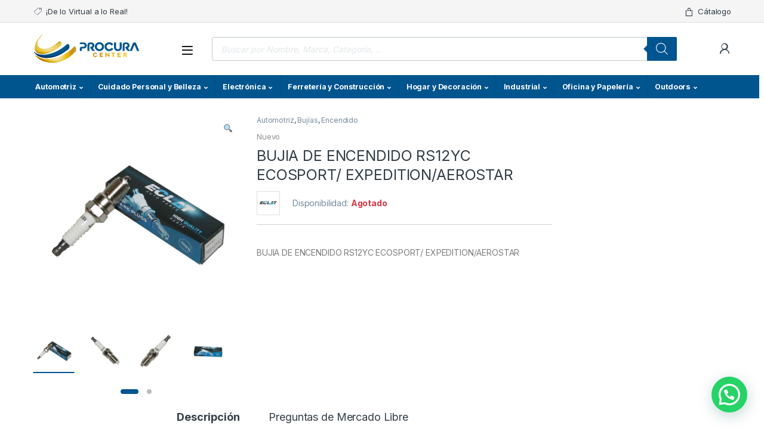

--- FILE ---
content_type: text/html; charset=UTF-8
request_url: https://procuracenter.com.ve/producto/bujias-ecosport-04-07-expedition-01-02-ford-aerostar-92-94-conquistad-or-83-87-cougar-83-85-crown-victori/
body_size: 45449
content:
<!DOCTYPE html>
<html lang="es">
<head>
<meta charset="UTF-8">
<meta name="viewport" content="width=device-width, initial-scale=1">
<link rel="profile" href="https://gmpg.org/xfn/11">
<link rel="pingback" href="https://procuracenter.com.ve/xmlrpc.php">

<meta name='robots' content='index, follow, max-image-preview:large, max-snippet:-1, max-video-preview:-1' />

	<!-- This site is optimized with the Yoast SEO plugin v20.12 - https://yoast.com/wordpress/plugins/seo/ -->
	<title>BUJIA DE ENCENDIDO RS12YC ECOSPORT/ EXPEDITION/AEROSTAR - Procura Center</title>
	<meta name="description" content="¡Comprá Online BUJIA DE ENCENDIDO RS12YC ECOSPORT/ EXPEDITION/AEROSTAR en Procura Center!" />
	<link rel="canonical" href="https://procuracenter.com.ve/producto/bujias-ecosport-04-07-expedition-01-02-ford-aerostar-92-94-conquistad-or-83-87-cougar-83-85-crown-victori/" />
	<meta property="og:locale" content="es_ES" />
	<meta property="og:type" content="article" />
	<meta property="og:title" content="BUJIA DE ENCENDIDO RS12YC ECOSPORT/ EXPEDITION/AEROSTAR - Procura Center" />
	<meta property="og:description" content="¡Comprá Online BUJIA DE ENCENDIDO RS12YC ECOSPORT/ EXPEDITION/AEROSTAR en Procura Center!" />
	<meta property="og:url" content="https://procuracenter.com.ve/producto/bujias-ecosport-04-07-expedition-01-02-ford-aerostar-92-94-conquistad-or-83-87-cougar-83-85-crown-victori/" />
	<meta property="og:site_name" content="Procura Center" />
	<meta property="article:modified_time" content="2025-12-24T16:32:24+00:00" />
	<meta property="og:image" content="https://i0.wp.com/procuracenter.com.ve/wp-content/uploads/2020/09/EC-RS12YC201.jpg?fit=1200%2C1200&ssl=1" />
	<meta property="og:image:width" content="1200" />
	<meta property="og:image:height" content="1200" />
	<meta property="og:image:type" content="image/jpeg" />
	<meta name="twitter:card" content="summary_large_image" />
	<meta name="twitter:label1" content="Tiempo de lectura" />
	<meta name="twitter:data1" content="1 minuto" />
	<script type="application/ld+json" class="yoast-schema-graph">{"@context":"https://schema.org","@graph":[{"@type":"WebPage","@id":"https://procuracenter.com.ve/producto/bujias-ecosport-04-07-expedition-01-02-ford-aerostar-92-94-conquistad-or-83-87-cougar-83-85-crown-victori/","url":"https://procuracenter.com.ve/producto/bujias-ecosport-04-07-expedition-01-02-ford-aerostar-92-94-conquistad-or-83-87-cougar-83-85-crown-victori/","name":"BUJIA DE ENCENDIDO RS12YC ECOSPORT/ EXPEDITION/AEROSTAR - Procura Center","isPartOf":{"@id":"https://procuracenter.com.ve/#website"},"primaryImageOfPage":{"@id":"https://procuracenter.com.ve/producto/bujias-ecosport-04-07-expedition-01-02-ford-aerostar-92-94-conquistad-or-83-87-cougar-83-85-crown-victori/#primaryimage"},"image":{"@id":"https://procuracenter.com.ve/producto/bujias-ecosport-04-07-expedition-01-02-ford-aerostar-92-94-conquistad-or-83-87-cougar-83-85-crown-victori/#primaryimage"},"thumbnailUrl":"https://i0.wp.com/procuracenter.com.ve/wp-content/uploads/2020/09/EC-RS12YC201.jpg?fit=1200%2C1200&ssl=1","datePublished":"2019-11-08T17:57:52+00:00","dateModified":"2025-12-24T16:32:24+00:00","description":"¡Comprá Online BUJIA DE ENCENDIDO RS12YC ECOSPORT/ EXPEDITION/AEROSTAR en Procura Center!","breadcrumb":{"@id":"https://procuracenter.com.ve/producto/bujias-ecosport-04-07-expedition-01-02-ford-aerostar-92-94-conquistad-or-83-87-cougar-83-85-crown-victori/#breadcrumb"},"inLanguage":"es","potentialAction":[{"@type":"ReadAction","target":["https://procuracenter.com.ve/producto/bujias-ecosport-04-07-expedition-01-02-ford-aerostar-92-94-conquistad-or-83-87-cougar-83-85-crown-victori/"]}]},{"@type":"ImageObject","inLanguage":"es","@id":"https://procuracenter.com.ve/producto/bujias-ecosport-04-07-expedition-01-02-ford-aerostar-92-94-conquistad-or-83-87-cougar-83-85-crown-victori/#primaryimage","url":"https://i0.wp.com/procuracenter.com.ve/wp-content/uploads/2020/09/EC-RS12YC201.jpg?fit=1200%2C1200&ssl=1","contentUrl":"https://i0.wp.com/procuracenter.com.ve/wp-content/uploads/2020/09/EC-RS12YC201.jpg?fit=1200%2C1200&ssl=1","width":1200,"height":1200},{"@type":"BreadcrumbList","@id":"https://procuracenter.com.ve/producto/bujias-ecosport-04-07-expedition-01-02-ford-aerostar-92-94-conquistad-or-83-87-cougar-83-85-crown-victori/#breadcrumb","itemListElement":[{"@type":"ListItem","position":1,"name":"Home","item":"https://procuracenter.com.ve/"},{"@type":"ListItem","position":2,"name":"Tienda","item":"https://procuracenter.com.ve/tienda/"},{"@type":"ListItem","position":3,"name":"BUJIA DE ENCENDIDO RS12YC ECOSPORT/ EXPEDITION/AEROSTAR"}]},{"@type":"WebSite","@id":"https://procuracenter.com.ve/#website","url":"https://procuracenter.com.ve/","name":"Procura Center","description":"","publisher":{"@id":"https://procuracenter.com.ve/#organization"},"potentialAction":[{"@type":"SearchAction","target":{"@type":"EntryPoint","urlTemplate":"https://procuracenter.com.ve/?s={search_term_string}"},"query-input":"required name=search_term_string"}],"inLanguage":"es"},{"@type":"Organization","@id":"https://procuracenter.com.ve/#organization","name":"Procura Center","url":"https://procuracenter.com.ve/","logo":{"@type":"ImageObject","inLanguage":"es","@id":"https://procuracenter.com.ve/#/schema/logo/image/","url":"https://i0.wp.com/procuracenterca.com/wp-content/uploads/2020/01/logoPC.png?fit=3307%2C2953&ssl=1","contentUrl":"https://i0.wp.com/procuracenterca.com/wp-content/uploads/2020/01/logoPC.png?fit=3307%2C2953&ssl=1","width":3307,"height":2953,"caption":"Procura Center"},"image":{"@id":"https://procuracenter.com.ve/#/schema/logo/image/"}}]}</script>
	<!-- / Yoast SEO plugin. -->


<link rel='dns-prefetch' href='//cdnjs.cloudflare.com' />
<link rel='dns-prefetch' href='//www.googletagmanager.com' />
<link rel='dns-prefetch' href='//fonts.googleapis.com' />
<link rel='dns-prefetch' href='//i0.wp.com' />
<link rel='dns-prefetch' href='//c0.wp.com' />
<link rel="alternate" type="application/rss+xml" title="Procura Center &raquo; Feed" href="https://procuracenter.com.ve/feed/" />
<link rel="alternate" type="application/rss+xml" title="Procura Center &raquo; Feed de los comentarios" href="https://procuracenter.com.ve/comments/feed/" />
<script type="text/javascript">
window._wpemojiSettings = {"baseUrl":"https:\/\/s.w.org\/images\/core\/emoji\/14.0.0\/72x72\/","ext":".png","svgUrl":"https:\/\/s.w.org\/images\/core\/emoji\/14.0.0\/svg\/","svgExt":".svg","source":{"wpemoji":"https:\/\/procuracenter.com.ve\/wp-includes\/js\/wp-emoji.js?ver=d268fd11d09279d022af0c3ccd0baa98","twemoji":"https:\/\/procuracenter.com.ve\/wp-includes\/js\/twemoji.js?ver=d268fd11d09279d022af0c3ccd0baa98"}};
/**
 * @output wp-includes/js/wp-emoji-loader.js
 */

( function( window, document, settings ) {
	var src, ready, ii, tests;

	// Create a canvas element for testing native browser support of emoji.
	var canvas = document.createElement( 'canvas' );
	var context = canvas.getContext && canvas.getContext( '2d' );

	/**
	 * Checks if two sets of Emoji characters render the same visually.
	 *
	 * @since 4.9.0
	 *
	 * @private
	 *
	 * @param {string} set1 Set of Emoji to test.
	 * @param {string} set2 Set of Emoji to test.
	 *
	 * @return {boolean} True if the two sets render the same.
	 */
	function emojiSetsRenderIdentically( set1, set2 ) {
		// Cleanup from previous test.
		context.clearRect( 0, 0, canvas.width, canvas.height );
		context.fillText( set1, 0, 0 );
		var rendered1 = canvas.toDataURL();

		// Cleanup from previous test.
		context.clearRect( 0, 0, canvas.width, canvas.height );
		context.fillText( set2, 0, 0 );
		var rendered2 = canvas.toDataURL();

		return rendered1 === rendered2;
	}

	/**
	 * Determines if the browser properly renders Emoji that Twemoji can supplement.
	 *
	 * @since 4.2.0
	 *
	 * @private
	 *
	 * @param {string} type Whether to test for support of "flag" or "emoji".
	 *
	 * @return {boolean} True if the browser can render emoji, false if it cannot.
	 */
	function browserSupportsEmoji( type ) {
		var isIdentical;

		if ( ! context || ! context.fillText ) {
			return false;
		}

		/*
		 * Chrome on OS X added native emoji rendering in M41. Unfortunately,
		 * it doesn't work when the font is bolder than 500 weight. So, we
		 * check for bold rendering support to avoid invisible emoji in Chrome.
		 */
		context.textBaseline = 'top';
		context.font = '600 32px Arial';

		switch ( type ) {
			case 'flag':
				/*
				 * Test for Transgender flag compatibility. Added in Unicode 13.
				 *
				 * To test for support, we try to render it, and compare the rendering to how it would look if
				 * the browser doesn't render it correctly (white flag emoji + transgender symbol).
				 */
				isIdentical = emojiSetsRenderIdentically(
					'\uD83C\uDFF3\uFE0F\u200D\u26A7\uFE0F', // as a zero-width joiner sequence
					'\uD83C\uDFF3\uFE0F\u200B\u26A7\uFE0F'  // separated by a zero-width space
				);

				if ( isIdentical ) {
					return false;
				}

				/*
				 * Test for UN flag compatibility. This is the least supported of the letter locale flags,
				 * so gives us an easy test for full support.
				 *
				 * To test for support, we try to render it, and compare the rendering to how it would look if
				 * the browser doesn't render it correctly ([U] + [N]).
				 */
				isIdentical = emojiSetsRenderIdentically(
					'\uD83C\uDDFA\uD83C\uDDF3',       // as the sequence of two code points
					'\uD83C\uDDFA\u200B\uD83C\uDDF3'  // as the two code points separated by a zero-width space
				);

				if ( isIdentical ) {
					return false;
				}

				/*
				 * Test for English flag compatibility. England is a country in the United Kingdom, it
				 * does not have a two letter locale code but rather a five letter sub-division code.
				 *
				 * To test for support, we try to render it, and compare the rendering to how it would look if
				 * the browser doesn't render it correctly (black flag emoji + [G] + [B] + [E] + [N] + [G]).
				 */
				isIdentical = emojiSetsRenderIdentically(
					// as the flag sequence
					'\uD83C\uDFF4\uDB40\uDC67\uDB40\uDC62\uDB40\uDC65\uDB40\uDC6E\uDB40\uDC67\uDB40\uDC7F',
					// with each code point separated by a zero-width space
					'\uD83C\uDFF4\u200B\uDB40\uDC67\u200B\uDB40\uDC62\u200B\uDB40\uDC65\u200B\uDB40\uDC6E\u200B\uDB40\uDC67\u200B\uDB40\uDC7F'
				);

				return ! isIdentical;
			case 'emoji':
				/*
				 * Why can't we be friends? Everyone can now shake hands in emoji, regardless of skin tone!
				 *
				 * To test for Emoji 14.0 support, try to render a new emoji: Handshake: Light Skin Tone, Dark Skin Tone.
				 *
				 * The Handshake: Light Skin Tone, Dark Skin Tone emoji is a ZWJ sequence combining 🫱 Rightwards Hand,
				 * 🏻 Light Skin Tone, a Zero Width Joiner, 🫲 Leftwards Hand, and 🏿 Dark Skin Tone.
				 *
				 * 0x1FAF1 == Rightwards Hand
				 * 0x1F3FB == Light Skin Tone
				 * 0x200D == Zero-Width Joiner (ZWJ) that links the code points for the new emoji or
				 * 0x200B == Zero-Width Space (ZWS) that is rendered for clients not supporting the new emoji.
				 * 0x1FAF2 == Leftwards Hand
				 * 0x1F3FF == Dark Skin Tone.
				 *
				 * When updating this test for future Emoji releases, ensure that individual emoji that make up the
				 * sequence come from older emoji standards.
				 */
				isIdentical = emojiSetsRenderIdentically(
					'\uD83E\uDEF1\uD83C\uDFFB\u200D\uD83E\uDEF2\uD83C\uDFFF', // as the zero-width joiner sequence
					'\uD83E\uDEF1\uD83C\uDFFB\u200B\uD83E\uDEF2\uD83C\uDFFF'  // separated by a zero-width space
				);

				return ! isIdentical;
		}

		return false;
	}

	/**
	 * Adds a script to the head of the document.
	 *
	 * @ignore
	 *
	 * @since 4.2.0
	 *
	 * @param {Object} src The url where the script is located.
	 * @return {void}
	 */
	function addScript( src ) {
		var script = document.createElement( 'script' );

		script.src = src;
		script.defer = script.type = 'text/javascript';
		document.getElementsByTagName( 'head' )[0].appendChild( script );
	}

	tests = Array( 'flag', 'emoji' );

	settings.supports = {
		everything: true,
		everythingExceptFlag: true
	};

	/*
	 * Tests the browser support for flag emojis and other emojis, and adjusts the
	 * support settings accordingly.
	 */
	for( ii = 0; ii < tests.length; ii++ ) {
		settings.supports[ tests[ ii ] ] = browserSupportsEmoji( tests[ ii ] );

		settings.supports.everything = settings.supports.everything && settings.supports[ tests[ ii ] ];

		if ( 'flag' !== tests[ ii ] ) {
			settings.supports.everythingExceptFlag = settings.supports.everythingExceptFlag && settings.supports[ tests[ ii ] ];
		}
	}

	settings.supports.everythingExceptFlag = settings.supports.everythingExceptFlag && ! settings.supports.flag;

	// Sets DOMReady to false and assigns a ready function to settings.
	settings.DOMReady = false;
	settings.readyCallback = function() {
		settings.DOMReady = true;
	};

	// When the browser can not render everything we need to load a polyfill.
	if ( ! settings.supports.everything ) {
		ready = function() {
			settings.readyCallback();
		};

		/*
		 * Cross-browser version of adding a dom ready event.
		 */
		if ( document.addEventListener ) {
			document.addEventListener( 'DOMContentLoaded', ready, false );
			window.addEventListener( 'load', ready, false );
		} else {
			window.attachEvent( 'onload', ready );
			document.attachEvent( 'onreadystatechange', function() {
				if ( 'complete' === document.readyState ) {
					settings.readyCallback();
				}
			} );
		}

		src = settings.source || {};

		if ( src.concatemoji ) {
			addScript( src.concatemoji );
		} else if ( src.wpemoji && src.twemoji ) {
			addScript( src.twemoji );
			addScript( src.wpemoji );
		}
	}

} )( window, document, window._wpemojiSettings );
</script>
<style type="text/css">
img.wp-smiley,
img.emoji {
	display: inline !important;
	border: none !important;
	box-shadow: none !important;
	height: 1em !important;
	width: 1em !important;
	margin: 0 0.07em !important;
	vertical-align: -0.1em !important;
	background: none !important;
	padding: 0 !important;
}
</style>
	<link rel='stylesheet' id='wp-block-library-css' href='https://c0.wp.com/c/6.2.8/wp-includes/css/dist/block-library/style.css' type='text/css' media='all' />
<style id='wp-block-library-inline-css' type='text/css'>
.has-text-align-justify{text-align:justify;}
</style>
<link rel='stylesheet' id='jetpack-videopress-video-block-view-css' href='https://procuracenter.com.ve/wp-content/plugins/jetpack/jetpack_vendor/automattic/jetpack-videopress/build/block-editor/blocks/video/view.css?minify=false&#038;ver=34ae973733627b74a14e' type='text/css' media='all' />
<link rel='stylesheet' id='mediaelement-css' href='https://c0.wp.com/c/6.2.8/wp-includes/js/mediaelement/mediaelementplayer-legacy.min.css' type='text/css' media='all' />
<link rel='stylesheet' id='wp-mediaelement-css' href='https://c0.wp.com/c/6.2.8/wp-includes/js/mediaelement/wp-mediaelement.css' type='text/css' media='all' />
<link rel='stylesheet' id='wc-blocks-vendors-style-css' href='https://c0.wp.com/p/woocommerce/7.9.0/packages/woocommerce-blocks/build/wc-blocks-vendors-style.css' type='text/css' media='all' />
<link rel='stylesheet' id='wc-blocks-style-css' href='https://c0.wp.com/p/woocommerce/7.9.0/packages/woocommerce-blocks/build/wc-blocks-style.css' type='text/css' media='all' />
<style id='joinchat-button-style-inline-css' type='text/css'>
.wp-block-joinchat-button{border:none!important;text-align:center}.wp-block-joinchat-button figure{display:table;margin:0 auto;padding:0}.wp-block-joinchat-button figcaption{font:normal normal 400 .6em/2em var(--wp--preset--font-family--system-font,sans-serif);margin:0;padding:0}.wp-block-joinchat-button .joinchat-button__qr{background-color:#fff;border:6px solid #25d366;border-radius:30px;box-sizing:content-box;display:block;height:200px;margin:auto;overflow:hidden;padding:10px;width:200px}.wp-block-joinchat-button .joinchat-button__qr canvas,.wp-block-joinchat-button .joinchat-button__qr img{display:block;margin:auto}.wp-block-joinchat-button .joinchat-button__link{align-items:center;background-color:#25d366;border:6px solid #25d366;border-radius:30px;display:inline-flex;flex-flow:row nowrap;justify-content:center;line-height:1.25em;margin:0 auto;text-decoration:none}.wp-block-joinchat-button .joinchat-button__link:before{background:transparent var(--joinchat-ico) no-repeat center;background-size:100%;content:"";display:block;height:1.5em;margin:-.75em .75em -.75em 0;width:1.5em}.wp-block-joinchat-button figure+.joinchat-button__link{margin-top:10px}@media (orientation:landscape)and (min-height:481px),(orientation:portrait)and (min-width:481px){.wp-block-joinchat-button.joinchat-button--qr-only figure+.joinchat-button__link{display:none}}@media (max-width:480px),(orientation:landscape)and (max-height:480px){.wp-block-joinchat-button figure{display:none}}

</style>
<link rel='stylesheet' id='classic-theme-styles-css' href='https://c0.wp.com/c/6.2.8/wp-includes/css/classic-themes.css' type='text/css' media='all' />
<style id='global-styles-inline-css' type='text/css'>
body{--wp--preset--color--black: #000000;--wp--preset--color--cyan-bluish-gray: #abb8c3;--wp--preset--color--white: #ffffff;--wp--preset--color--pale-pink: #f78da7;--wp--preset--color--vivid-red: #cf2e2e;--wp--preset--color--luminous-vivid-orange: #ff6900;--wp--preset--color--luminous-vivid-amber: #fcb900;--wp--preset--color--light-green-cyan: #7bdcb5;--wp--preset--color--vivid-green-cyan: #00d084;--wp--preset--color--pale-cyan-blue: #8ed1fc;--wp--preset--color--vivid-cyan-blue: #0693e3;--wp--preset--color--vivid-purple: #9b51e0;--wp--preset--gradient--vivid-cyan-blue-to-vivid-purple: linear-gradient(135deg,rgba(6,147,227,1) 0%,rgb(155,81,224) 100%);--wp--preset--gradient--light-green-cyan-to-vivid-green-cyan: linear-gradient(135deg,rgb(122,220,180) 0%,rgb(0,208,130) 100%);--wp--preset--gradient--luminous-vivid-amber-to-luminous-vivid-orange: linear-gradient(135deg,rgba(252,185,0,1) 0%,rgba(255,105,0,1) 100%);--wp--preset--gradient--luminous-vivid-orange-to-vivid-red: linear-gradient(135deg,rgba(255,105,0,1) 0%,rgb(207,46,46) 100%);--wp--preset--gradient--very-light-gray-to-cyan-bluish-gray: linear-gradient(135deg,rgb(238,238,238) 0%,rgb(169,184,195) 100%);--wp--preset--gradient--cool-to-warm-spectrum: linear-gradient(135deg,rgb(74,234,220) 0%,rgb(151,120,209) 20%,rgb(207,42,186) 40%,rgb(238,44,130) 60%,rgb(251,105,98) 80%,rgb(254,248,76) 100%);--wp--preset--gradient--blush-light-purple: linear-gradient(135deg,rgb(255,206,236) 0%,rgb(152,150,240) 100%);--wp--preset--gradient--blush-bordeaux: linear-gradient(135deg,rgb(254,205,165) 0%,rgb(254,45,45) 50%,rgb(107,0,62) 100%);--wp--preset--gradient--luminous-dusk: linear-gradient(135deg,rgb(255,203,112) 0%,rgb(199,81,192) 50%,rgb(65,88,208) 100%);--wp--preset--gradient--pale-ocean: linear-gradient(135deg,rgb(255,245,203) 0%,rgb(182,227,212) 50%,rgb(51,167,181) 100%);--wp--preset--gradient--electric-grass: linear-gradient(135deg,rgb(202,248,128) 0%,rgb(113,206,126) 100%);--wp--preset--gradient--midnight: linear-gradient(135deg,rgb(2,3,129) 0%,rgb(40,116,252) 100%);--wp--preset--duotone--dark-grayscale: url('#wp-duotone-dark-grayscale');--wp--preset--duotone--grayscale: url('#wp-duotone-grayscale');--wp--preset--duotone--purple-yellow: url('#wp-duotone-purple-yellow');--wp--preset--duotone--blue-red: url('#wp-duotone-blue-red');--wp--preset--duotone--midnight: url('#wp-duotone-midnight');--wp--preset--duotone--magenta-yellow: url('#wp-duotone-magenta-yellow');--wp--preset--duotone--purple-green: url('#wp-duotone-purple-green');--wp--preset--duotone--blue-orange: url('#wp-duotone-blue-orange');--wp--preset--font-size--small: 13px;--wp--preset--font-size--medium: 20px;--wp--preset--font-size--large: 36px;--wp--preset--font-size--x-large: 42px;--wp--preset--spacing--20: 0.44rem;--wp--preset--spacing--30: 0.67rem;--wp--preset--spacing--40: 1rem;--wp--preset--spacing--50: 1.5rem;--wp--preset--spacing--60: 2.25rem;--wp--preset--spacing--70: 3.38rem;--wp--preset--spacing--80: 5.06rem;--wp--preset--shadow--natural: 6px 6px 9px rgba(0, 0, 0, 0.2);--wp--preset--shadow--deep: 12px 12px 50px rgba(0, 0, 0, 0.4);--wp--preset--shadow--sharp: 6px 6px 0px rgba(0, 0, 0, 0.2);--wp--preset--shadow--outlined: 6px 6px 0px -3px rgba(255, 255, 255, 1), 6px 6px rgba(0, 0, 0, 1);--wp--preset--shadow--crisp: 6px 6px 0px rgba(0, 0, 0, 1);}:where(.is-layout-flex){gap: 0.5em;}body .is-layout-flow > .alignleft{float: left;margin-inline-start: 0;margin-inline-end: 2em;}body .is-layout-flow > .alignright{float: right;margin-inline-start: 2em;margin-inline-end: 0;}body .is-layout-flow > .aligncenter{margin-left: auto !important;margin-right: auto !important;}body .is-layout-constrained > .alignleft{float: left;margin-inline-start: 0;margin-inline-end: 2em;}body .is-layout-constrained > .alignright{float: right;margin-inline-start: 2em;margin-inline-end: 0;}body .is-layout-constrained > .aligncenter{margin-left: auto !important;margin-right: auto !important;}body .is-layout-constrained > :where(:not(.alignleft):not(.alignright):not(.alignfull)){max-width: var(--wp--style--global--content-size);margin-left: auto !important;margin-right: auto !important;}body .is-layout-constrained > .alignwide{max-width: var(--wp--style--global--wide-size);}body .is-layout-flex{display: flex;}body .is-layout-flex{flex-wrap: wrap;align-items: center;}body .is-layout-flex > *{margin: 0;}:where(.wp-block-columns.is-layout-flex){gap: 2em;}.has-black-color{color: var(--wp--preset--color--black) !important;}.has-cyan-bluish-gray-color{color: var(--wp--preset--color--cyan-bluish-gray) !important;}.has-white-color{color: var(--wp--preset--color--white) !important;}.has-pale-pink-color{color: var(--wp--preset--color--pale-pink) !important;}.has-vivid-red-color{color: var(--wp--preset--color--vivid-red) !important;}.has-luminous-vivid-orange-color{color: var(--wp--preset--color--luminous-vivid-orange) !important;}.has-luminous-vivid-amber-color{color: var(--wp--preset--color--luminous-vivid-amber) !important;}.has-light-green-cyan-color{color: var(--wp--preset--color--light-green-cyan) !important;}.has-vivid-green-cyan-color{color: var(--wp--preset--color--vivid-green-cyan) !important;}.has-pale-cyan-blue-color{color: var(--wp--preset--color--pale-cyan-blue) !important;}.has-vivid-cyan-blue-color{color: var(--wp--preset--color--vivid-cyan-blue) !important;}.has-vivid-purple-color{color: var(--wp--preset--color--vivid-purple) !important;}.has-black-background-color{background-color: var(--wp--preset--color--black) !important;}.has-cyan-bluish-gray-background-color{background-color: var(--wp--preset--color--cyan-bluish-gray) !important;}.has-white-background-color{background-color: var(--wp--preset--color--white) !important;}.has-pale-pink-background-color{background-color: var(--wp--preset--color--pale-pink) !important;}.has-vivid-red-background-color{background-color: var(--wp--preset--color--vivid-red) !important;}.has-luminous-vivid-orange-background-color{background-color: var(--wp--preset--color--luminous-vivid-orange) !important;}.has-luminous-vivid-amber-background-color{background-color: var(--wp--preset--color--luminous-vivid-amber) !important;}.has-light-green-cyan-background-color{background-color: var(--wp--preset--color--light-green-cyan) !important;}.has-vivid-green-cyan-background-color{background-color: var(--wp--preset--color--vivid-green-cyan) !important;}.has-pale-cyan-blue-background-color{background-color: var(--wp--preset--color--pale-cyan-blue) !important;}.has-vivid-cyan-blue-background-color{background-color: var(--wp--preset--color--vivid-cyan-blue) !important;}.has-vivid-purple-background-color{background-color: var(--wp--preset--color--vivid-purple) !important;}.has-black-border-color{border-color: var(--wp--preset--color--black) !important;}.has-cyan-bluish-gray-border-color{border-color: var(--wp--preset--color--cyan-bluish-gray) !important;}.has-white-border-color{border-color: var(--wp--preset--color--white) !important;}.has-pale-pink-border-color{border-color: var(--wp--preset--color--pale-pink) !important;}.has-vivid-red-border-color{border-color: var(--wp--preset--color--vivid-red) !important;}.has-luminous-vivid-orange-border-color{border-color: var(--wp--preset--color--luminous-vivid-orange) !important;}.has-luminous-vivid-amber-border-color{border-color: var(--wp--preset--color--luminous-vivid-amber) !important;}.has-light-green-cyan-border-color{border-color: var(--wp--preset--color--light-green-cyan) !important;}.has-vivid-green-cyan-border-color{border-color: var(--wp--preset--color--vivid-green-cyan) !important;}.has-pale-cyan-blue-border-color{border-color: var(--wp--preset--color--pale-cyan-blue) !important;}.has-vivid-cyan-blue-border-color{border-color: var(--wp--preset--color--vivid-cyan-blue) !important;}.has-vivid-purple-border-color{border-color: var(--wp--preset--color--vivid-purple) !important;}.has-vivid-cyan-blue-to-vivid-purple-gradient-background{background: var(--wp--preset--gradient--vivid-cyan-blue-to-vivid-purple) !important;}.has-light-green-cyan-to-vivid-green-cyan-gradient-background{background: var(--wp--preset--gradient--light-green-cyan-to-vivid-green-cyan) !important;}.has-luminous-vivid-amber-to-luminous-vivid-orange-gradient-background{background: var(--wp--preset--gradient--luminous-vivid-amber-to-luminous-vivid-orange) !important;}.has-luminous-vivid-orange-to-vivid-red-gradient-background{background: var(--wp--preset--gradient--luminous-vivid-orange-to-vivid-red) !important;}.has-very-light-gray-to-cyan-bluish-gray-gradient-background{background: var(--wp--preset--gradient--very-light-gray-to-cyan-bluish-gray) !important;}.has-cool-to-warm-spectrum-gradient-background{background: var(--wp--preset--gradient--cool-to-warm-spectrum) !important;}.has-blush-light-purple-gradient-background{background: var(--wp--preset--gradient--blush-light-purple) !important;}.has-blush-bordeaux-gradient-background{background: var(--wp--preset--gradient--blush-bordeaux) !important;}.has-luminous-dusk-gradient-background{background: var(--wp--preset--gradient--luminous-dusk) !important;}.has-pale-ocean-gradient-background{background: var(--wp--preset--gradient--pale-ocean) !important;}.has-electric-grass-gradient-background{background: var(--wp--preset--gradient--electric-grass) !important;}.has-midnight-gradient-background{background: var(--wp--preset--gradient--midnight) !important;}.has-small-font-size{font-size: var(--wp--preset--font-size--small) !important;}.has-medium-font-size{font-size: var(--wp--preset--font-size--medium) !important;}.has-large-font-size{font-size: var(--wp--preset--font-size--large) !important;}.has-x-large-font-size{font-size: var(--wp--preset--font-size--x-large) !important;}
.wp-block-navigation a:where(:not(.wp-element-button)){color: inherit;}
:where(.wp-block-columns.is-layout-flex){gap: 2em;}
.wp-block-pullquote{font-size: 1.5em;line-height: 1.6;}
</style>
<link rel='stylesheet' id='redux-extendify-styles-css' href='https://procuracenter.com.ve/wp-content/plugins/redux-framework/redux-core/assets/css/extendify-utilities.css?ver=4.4.4' type='text/css' media='all' />
<link rel='stylesheet' id='rs-plugin-settings-css' href='https://procuracenter.com.ve/wp-content/plugins/revslider/public/assets/css/rs6.css?ver=6.3.9' type='text/css' media='all' />
<style id='rs-plugin-settings-inline-css' type='text/css'>
#rs-demo-id {}
</style>
<link rel='stylesheet' id='photoswipe-css' href='https://c0.wp.com/p/woocommerce/7.9.0/assets/css/photoswipe/photoswipe.min.css' type='text/css' media='all' />
<link rel='stylesheet' id='photoswipe-default-skin-css' href='https://c0.wp.com/p/woocommerce/7.9.0/assets/css/photoswipe/default-skin/default-skin.min.css' type='text/css' media='all' />
<style id='woocommerce-inline-inline-css' type='text/css'>
.woocommerce form .form-row .required { visibility: visible; }
</style>
<link rel='stylesheet' id='woomelly-frontend-css' href='https://procuracenter.com.ve/wp-content/plugins/woomelly/assets/css/frontend.min.css?ver=3.1.2.6' type='text/css' media='all' />
<style id='extendify-gutenberg-patterns-and-templates-utilities-inline-css' type='text/css'>
.ext-absolute {
  position: absolute !important;
}

.ext-relative {
  position: relative !important;
}

.ext-top-base {
  top: var(--wp--style--block-gap, 1.75rem) !important;
}

.ext-top-lg {
  top: var(--extendify--spacing--large, 3rem) !important;
}

.ext--top-base {
  top: calc(var(--wp--style--block-gap, 1.75rem) * -1) !important;
}

.ext--top-lg {
  top: calc(var(--extendify--spacing--large, 3rem) * -1) !important;
}

.ext-right-base {
  right: var(--wp--style--block-gap, 1.75rem) !important;
}

.ext-right-lg {
  right: var(--extendify--spacing--large, 3rem) !important;
}

.ext--right-base {
  right: calc(var(--wp--style--block-gap, 1.75rem) * -1) !important;
}

.ext--right-lg {
  right: calc(var(--extendify--spacing--large, 3rem) * -1) !important;
}

.ext-bottom-base {
  bottom: var(--wp--style--block-gap, 1.75rem) !important;
}

.ext-bottom-lg {
  bottom: var(--extendify--spacing--large, 3rem) !important;
}

.ext--bottom-base {
  bottom: calc(var(--wp--style--block-gap, 1.75rem) * -1) !important;
}

.ext--bottom-lg {
  bottom: calc(var(--extendify--spacing--large, 3rem) * -1) !important;
}

.ext-left-base {
  left: var(--wp--style--block-gap, 1.75rem) !important;
}

.ext-left-lg {
  left: var(--extendify--spacing--large, 3rem) !important;
}

.ext--left-base {
  left: calc(var(--wp--style--block-gap, 1.75rem) * -1) !important;
}

.ext--left-lg {
  left: calc(var(--extendify--spacing--large, 3rem) * -1) !important;
}

.ext-order-1 {
  order: 1 !important;
}

.ext-order-2 {
  order: 2 !important;
}

.ext-col-auto {
  grid-column: auto !important;
}

.ext-col-span-1 {
  grid-column: span 1 / span 1 !important;
}

.ext-col-span-2 {
  grid-column: span 2 / span 2 !important;
}

.ext-col-span-3 {
  grid-column: span 3 / span 3 !important;
}

.ext-col-span-4 {
  grid-column: span 4 / span 4 !important;
}

.ext-col-span-5 {
  grid-column: span 5 / span 5 !important;
}

.ext-col-span-6 {
  grid-column: span 6 / span 6 !important;
}

.ext-col-span-7 {
  grid-column: span 7 / span 7 !important;
}

.ext-col-span-8 {
  grid-column: span 8 / span 8 !important;
}

.ext-col-span-9 {
  grid-column: span 9 / span 9 !important;
}

.ext-col-span-10 {
  grid-column: span 10 / span 10 !important;
}

.ext-col-span-11 {
  grid-column: span 11 / span 11 !important;
}

.ext-col-span-12 {
  grid-column: span 12 / span 12 !important;
}

.ext-col-span-full {
  grid-column: 1 / -1 !important;
}

.ext-col-start-1 {
  grid-column-start: 1 !important;
}

.ext-col-start-2 {
  grid-column-start: 2 !important;
}

.ext-col-start-3 {
  grid-column-start: 3 !important;
}

.ext-col-start-4 {
  grid-column-start: 4 !important;
}

.ext-col-start-5 {
  grid-column-start: 5 !important;
}

.ext-col-start-6 {
  grid-column-start: 6 !important;
}

.ext-col-start-7 {
  grid-column-start: 7 !important;
}

.ext-col-start-8 {
  grid-column-start: 8 !important;
}

.ext-col-start-9 {
  grid-column-start: 9 !important;
}

.ext-col-start-10 {
  grid-column-start: 10 !important;
}

.ext-col-start-11 {
  grid-column-start: 11 !important;
}

.ext-col-start-12 {
  grid-column-start: 12 !important;
}

.ext-col-start-13 {
  grid-column-start: 13 !important;
}

.ext-col-start-auto {
  grid-column-start: auto !important;
}

.ext-col-end-1 {
  grid-column-end: 1 !important;
}

.ext-col-end-2 {
  grid-column-end: 2 !important;
}

.ext-col-end-3 {
  grid-column-end: 3 !important;
}

.ext-col-end-4 {
  grid-column-end: 4 !important;
}

.ext-col-end-5 {
  grid-column-end: 5 !important;
}

.ext-col-end-6 {
  grid-column-end: 6 !important;
}

.ext-col-end-7 {
  grid-column-end: 7 !important;
}

.ext-col-end-8 {
  grid-column-end: 8 !important;
}

.ext-col-end-9 {
  grid-column-end: 9 !important;
}

.ext-col-end-10 {
  grid-column-end: 10 !important;
}

.ext-col-end-11 {
  grid-column-end: 11 !important;
}

.ext-col-end-12 {
  grid-column-end: 12 !important;
}

.ext-col-end-13 {
  grid-column-end: 13 !important;
}

.ext-col-end-auto {
  grid-column-end: auto !important;
}

.ext-row-auto {
  grid-row: auto !important;
}

.ext-row-span-1 {
  grid-row: span 1 / span 1 !important;
}

.ext-row-span-2 {
  grid-row: span 2 / span 2 !important;
}

.ext-row-span-3 {
  grid-row: span 3 / span 3 !important;
}

.ext-row-span-4 {
  grid-row: span 4 / span 4 !important;
}

.ext-row-span-5 {
  grid-row: span 5 / span 5 !important;
}

.ext-row-span-6 {
  grid-row: span 6 / span 6 !important;
}

.ext-row-span-full {
  grid-row: 1 / -1 !important;
}

.ext-row-start-1 {
  grid-row-start: 1 !important;
}

.ext-row-start-2 {
  grid-row-start: 2 !important;
}

.ext-row-start-3 {
  grid-row-start: 3 !important;
}

.ext-row-start-4 {
  grid-row-start: 4 !important;
}

.ext-row-start-5 {
  grid-row-start: 5 !important;
}

.ext-row-start-6 {
  grid-row-start: 6 !important;
}

.ext-row-start-7 {
  grid-row-start: 7 !important;
}

.ext-row-start-auto {
  grid-row-start: auto !important;
}

.ext-row-end-1 {
  grid-row-end: 1 !important;
}

.ext-row-end-2 {
  grid-row-end: 2 !important;
}

.ext-row-end-3 {
  grid-row-end: 3 !important;
}

.ext-row-end-4 {
  grid-row-end: 4 !important;
}

.ext-row-end-5 {
  grid-row-end: 5 !important;
}

.ext-row-end-6 {
  grid-row-end: 6 !important;
}

.ext-row-end-7 {
  grid-row-end: 7 !important;
}

.ext-row-end-auto {
  grid-row-end: auto !important;
}

.ext-m-0:not([style*="margin"]) {
  margin: 0 !important;
}

.ext-m-auto:not([style*="margin"]) {
  margin: auto !important;
}

.ext-m-base:not([style*="margin"]) {
  margin: var(--wp--style--block-gap, 1.75rem) !important;
}

.ext-m-lg:not([style*="margin"]) {
  margin: var(--extendify--spacing--large, 3rem) !important;
}

.ext--m-base:not([style*="margin"]) {
  margin: calc(var(--wp--style--block-gap, 1.75rem) * -1) !important;
}

.ext--m-lg:not([style*="margin"]) {
  margin: calc(var(--extendify--spacing--large, 3rem) * -1) !important;
}

.ext-mx-0:not([style*="margin"]) {
  margin-left: 0 !important;
  margin-right: 0 !important;
}

.ext-mx-auto:not([style*="margin"]) {
  margin-left: auto !important;
  margin-right: auto !important;
}

.ext-mx-base:not([style*="margin"]) {
  margin-left: var(--wp--style--block-gap, 1.75rem) !important;
  margin-right: var(--wp--style--block-gap, 1.75rem) !important;
}

.ext-mx-lg:not([style*="margin"]) {
  margin-left: var(--extendify--spacing--large, 3rem) !important;
  margin-right: var(--extendify--spacing--large, 3rem) !important;
}

.ext--mx-base:not([style*="margin"]) {
  margin-left: calc(var(--wp--style--block-gap, 1.75rem) * -1) !important;
  margin-right: calc(var(--wp--style--block-gap, 1.75rem) * -1) !important;
}

.ext--mx-lg:not([style*="margin"]) {
  margin-left: calc(var(--extendify--spacing--large, 3rem) * -1) !important;
  margin-right: calc(var(--extendify--spacing--large, 3rem) * -1) !important;
}

.ext-my-0:not([style*="margin"]) {
  margin-top: 0 !important;
  margin-bottom: 0 !important;
}

.ext-my-auto:not([style*="margin"]) {
  margin-top: auto !important;
  margin-bottom: auto !important;
}

.ext-my-base:not([style*="margin"]) {
  margin-top: var(--wp--style--block-gap, 1.75rem) !important;
  margin-bottom: var(--wp--style--block-gap, 1.75rem) !important;
}

.ext-my-lg:not([style*="margin"]) {
  margin-top: var(--extendify--spacing--large, 3rem) !important;
  margin-bottom: var(--extendify--spacing--large, 3rem) !important;
}

.ext--my-base:not([style*="margin"]) {
  margin-top: calc(var(--wp--style--block-gap, 1.75rem) * -1) !important;
  margin-bottom: calc(var(--wp--style--block-gap, 1.75rem) * -1) !important;
}

.ext--my-lg:not([style*="margin"]) {
  margin-top: calc(var(--extendify--spacing--large, 3rem) * -1) !important;
  margin-bottom: calc(var(--extendify--spacing--large, 3rem) * -1) !important;
}

.ext-mt-0:not([style*="margin"]) {
  margin-top: 0 !important;
}

.ext-mt-auto:not([style*="margin"]) {
  margin-top: auto !important;
}

.ext-mt-base:not([style*="margin"]) {
  margin-top: var(--wp--style--block-gap, 1.75rem) !important;
}

.ext-mt-lg:not([style*="margin"]) {
  margin-top: var(--extendify--spacing--large, 3rem) !important;
}

.ext--mt-base:not([style*="margin"]) {
  margin-top: calc(var(--wp--style--block-gap, 1.75rem) * -1) !important;
}

.ext--mt-lg:not([style*="margin"]) {
  margin-top: calc(var(--extendify--spacing--large, 3rem) * -1) !important;
}

.ext-mr-0:not([style*="margin"]) {
  margin-right: 0 !important;
}

.ext-mr-auto:not([style*="margin"]) {
  margin-right: auto !important;
}

.ext-mr-base:not([style*="margin"]) {
  margin-right: var(--wp--style--block-gap, 1.75rem) !important;
}

.ext-mr-lg:not([style*="margin"]) {
  margin-right: var(--extendify--spacing--large, 3rem) !important;
}

.ext--mr-base:not([style*="margin"]) {
  margin-right: calc(var(--wp--style--block-gap, 1.75rem) * -1) !important;
}

.ext--mr-lg:not([style*="margin"]) {
  margin-right: calc(var(--extendify--spacing--large, 3rem) * -1) !important;
}

.ext-mb-0:not([style*="margin"]) {
  margin-bottom: 0 !important;
}

.ext-mb-auto:not([style*="margin"]) {
  margin-bottom: auto !important;
}

.ext-mb-base:not([style*="margin"]) {
  margin-bottom: var(--wp--style--block-gap, 1.75rem) !important;
}

.ext-mb-lg:not([style*="margin"]) {
  margin-bottom: var(--extendify--spacing--large, 3rem) !important;
}

.ext--mb-base:not([style*="margin"]) {
  margin-bottom: calc(var(--wp--style--block-gap, 1.75rem) * -1) !important;
}

.ext--mb-lg:not([style*="margin"]) {
  margin-bottom: calc(var(--extendify--spacing--large, 3rem) * -1) !important;
}

.ext-ml-0:not([style*="margin"]) {
  margin-left: 0 !important;
}

.ext-ml-auto:not([style*="margin"]) {
  margin-left: auto !important;
}

.ext-ml-base:not([style*="margin"]) {
  margin-left: var(--wp--style--block-gap, 1.75rem) !important;
}

.ext-ml-lg:not([style*="margin"]) {
  margin-left: var(--extendify--spacing--large, 3rem) !important;
}

.ext--ml-base:not([style*="margin"]) {
  margin-left: calc(var(--wp--style--block-gap, 1.75rem) * -1) !important;
}

.ext--ml-lg:not([style*="margin"]) {
  margin-left: calc(var(--extendify--spacing--large, 3rem) * -1) !important;
}

.ext-block {
  display: block !important;
}

.ext-inline-block {
  display: inline-block !important;
}

.ext-inline {
  display: inline !important;
}

.ext-flex {
  display: flex !important;
}

.ext-inline-flex {
  display: inline-flex !important;
}

.ext-grid {
  display: grid !important;
}

.ext-inline-grid {
  display: inline-grid !important;
}

.ext-hidden {
  display: none !important;
}

.ext-w-auto {
  width: auto !important;
}

.ext-w-full {
  width: 100% !important;
}

.ext-max-w-full {
  max-width: 100% !important;
}

.ext-flex-1 {
  flex: 1 1 0% !important;
}

.ext-flex-auto {
  flex: 1 1 auto !important;
}

.ext-flex-initial {
  flex: 0 1 auto !important;
}

.ext-flex-none {
  flex: none !important;
}

.ext-flex-shrink-0 {
  flex-shrink: 0 !important;
}

.ext-flex-shrink {
  flex-shrink: 1 !important;
}

.ext-flex-grow-0 {
  flex-grow: 0 !important;
}

.ext-flex-grow {
  flex-grow: 1 !important;
}

.ext-list-none {
  list-style-type: none !important;
}

.ext-grid-cols-1 {
  grid-template-columns: repeat(1, minmax(0, 1fr)) !important;
}

.ext-grid-cols-2 {
  grid-template-columns: repeat(2, minmax(0, 1fr)) !important;
}

.ext-grid-cols-3 {
  grid-template-columns: repeat(3, minmax(0, 1fr)) !important;
}

.ext-grid-cols-4 {
  grid-template-columns: repeat(4, minmax(0, 1fr)) !important;
}

.ext-grid-cols-5 {
  grid-template-columns: repeat(5, minmax(0, 1fr)) !important;
}

.ext-grid-cols-6 {
  grid-template-columns: repeat(6, minmax(0, 1fr)) !important;
}

.ext-grid-cols-7 {
  grid-template-columns: repeat(7, minmax(0, 1fr)) !important;
}

.ext-grid-cols-8 {
  grid-template-columns: repeat(8, minmax(0, 1fr)) !important;
}

.ext-grid-cols-9 {
  grid-template-columns: repeat(9, minmax(0, 1fr)) !important;
}

.ext-grid-cols-10 {
  grid-template-columns: repeat(10, minmax(0, 1fr)) !important;
}

.ext-grid-cols-11 {
  grid-template-columns: repeat(11, minmax(0, 1fr)) !important;
}

.ext-grid-cols-12 {
  grid-template-columns: repeat(12, minmax(0, 1fr)) !important;
}

.ext-grid-cols-none {
  grid-template-columns: none !important;
}

.ext-grid-rows-1 {
  grid-template-rows: repeat(1, minmax(0, 1fr)) !important;
}

.ext-grid-rows-2 {
  grid-template-rows: repeat(2, minmax(0, 1fr)) !important;
}

.ext-grid-rows-3 {
  grid-template-rows: repeat(3, minmax(0, 1fr)) !important;
}

.ext-grid-rows-4 {
  grid-template-rows: repeat(4, minmax(0, 1fr)) !important;
}

.ext-grid-rows-5 {
  grid-template-rows: repeat(5, minmax(0, 1fr)) !important;
}

.ext-grid-rows-6 {
  grid-template-rows: repeat(6, minmax(0, 1fr)) !important;
}

.ext-grid-rows-none {
  grid-template-rows: none !important;
}

.ext-flex-row {
  flex-direction: row !important;
}

.ext-flex-row-reverse {
  flex-direction: row-reverse !important;
}

.ext-flex-col {
  flex-direction: column !important;
}

.ext-flex-col-reverse {
  flex-direction: column-reverse !important;
}

.ext-flex-wrap {
  flex-wrap: wrap !important;
}

.ext-flex-wrap-reverse {
  flex-wrap: wrap-reverse !important;
}

.ext-flex-nowrap {
  flex-wrap: nowrap !important;
}

.ext-items-start {
  align-items: flex-start !important;
}

.ext-items-end {
  align-items: flex-end !important;
}

.ext-items-center {
  align-items: center !important;
}

.ext-items-baseline {
  align-items: baseline !important;
}

.ext-items-stretch {
  align-items: stretch !important;
}

.ext-justify-start {
  justify-content: flex-start !important;
}

.ext-justify-end {
  justify-content: flex-end !important;
}

.ext-justify-center {
  justify-content: center !important;
}

.ext-justify-between {
  justify-content: space-between !important;
}

.ext-justify-around {
  justify-content: space-around !important;
}

.ext-justify-evenly {
  justify-content: space-evenly !important;
}

.ext-justify-items-start {
  justify-items: start !important;
}

.ext-justify-items-end {
  justify-items: end !important;
}

.ext-justify-items-center {
  justify-items: center !important;
}

.ext-justify-items-stretch {
  justify-items: stretch !important;
}

.ext-gap-0 {
  gap: 0 !important;
}

.ext-gap-base {
  gap: var(--wp--style--block-gap, 1.75rem) !important;
}

.ext-gap-lg {
  gap: var(--extendify--spacing--large, 3rem) !important;
}

.ext-gap-x-0 {
  -moz-column-gap: 0 !important;
       column-gap: 0 !important;
}

.ext-gap-x-base {
  -moz-column-gap: var(--wp--style--block-gap, 1.75rem) !important;
       column-gap: var(--wp--style--block-gap, 1.75rem) !important;
}

.ext-gap-x-lg {
  -moz-column-gap: var(--extendify--spacing--large, 3rem) !important;
       column-gap: var(--extendify--spacing--large, 3rem) !important;
}

.ext-gap-y-0 {
  row-gap: 0 !important;
}

.ext-gap-y-base {
  row-gap: var(--wp--style--block-gap, 1.75rem) !important;
}

.ext-gap-y-lg {
  row-gap: var(--extendify--spacing--large, 3rem) !important;
}

.ext-justify-self-auto {
  justify-self: auto !important;
}

.ext-justify-self-start {
  justify-self: start !important;
}

.ext-justify-self-end {
  justify-self: end !important;
}

.ext-justify-self-center {
  justify-self: center !important;
}

.ext-justify-self-stretch {
  justify-self: stretch !important;
}

.ext-rounded-none {
  border-radius: 0px !important;
}

.ext-rounded-full {
  border-radius: 9999px !important;
}

.ext-rounded-t-none {
  border-top-left-radius: 0px !important;
  border-top-right-radius: 0px !important;
}

.ext-rounded-t-full {
  border-top-left-radius: 9999px !important;
  border-top-right-radius: 9999px !important;
}

.ext-rounded-r-none {
  border-top-right-radius: 0px !important;
  border-bottom-right-radius: 0px !important;
}

.ext-rounded-r-full {
  border-top-right-radius: 9999px !important;
  border-bottom-right-radius: 9999px !important;
}

.ext-rounded-b-none {
  border-bottom-right-radius: 0px !important;
  border-bottom-left-radius: 0px !important;
}

.ext-rounded-b-full {
  border-bottom-right-radius: 9999px !important;
  border-bottom-left-radius: 9999px !important;
}

.ext-rounded-l-none {
  border-top-left-radius: 0px !important;
  border-bottom-left-radius: 0px !important;
}

.ext-rounded-l-full {
  border-top-left-radius: 9999px !important;
  border-bottom-left-radius: 9999px !important;
}

.ext-rounded-tl-none {
  border-top-left-radius: 0px !important;
}

.ext-rounded-tl-full {
  border-top-left-radius: 9999px !important;
}

.ext-rounded-tr-none {
  border-top-right-radius: 0px !important;
}

.ext-rounded-tr-full {
  border-top-right-radius: 9999px !important;
}

.ext-rounded-br-none {
  border-bottom-right-radius: 0px !important;
}

.ext-rounded-br-full {
  border-bottom-right-radius: 9999px !important;
}

.ext-rounded-bl-none {
  border-bottom-left-radius: 0px !important;
}

.ext-rounded-bl-full {
  border-bottom-left-radius: 9999px !important;
}

.ext-border-0 {
  border-width: 0px !important;
}

.ext-border-t-0 {
  border-top-width: 0px !important;
}

.ext-border-r-0 {
  border-right-width: 0px !important;
}

.ext-border-b-0 {
  border-bottom-width: 0px !important;
}

.ext-border-l-0 {
  border-left-width: 0px !important;
}

.ext-p-0:not([style*="padding"]) {
  padding: 0 !important;
}

.ext-p-base:not([style*="padding"]) {
  padding: var(--wp--style--block-gap, 1.75rem) !important;
}

.ext-p-lg:not([style*="padding"]) {
  padding: var(--extendify--spacing--large, 3rem) !important;
}

.ext-px-0:not([style*="padding"]) {
  padding-left: 0 !important;
  padding-right: 0 !important;
}

.ext-px-base:not([style*="padding"]) {
  padding-left: var(--wp--style--block-gap, 1.75rem) !important;
  padding-right: var(--wp--style--block-gap, 1.75rem) !important;
}

.ext-px-lg:not([style*="padding"]) {
  padding-left: var(--extendify--spacing--large, 3rem) !important;
  padding-right: var(--extendify--spacing--large, 3rem) !important;
}

.ext-py-0:not([style*="padding"]) {
  padding-top: 0 !important;
  padding-bottom: 0 !important;
}

.ext-py-base:not([style*="padding"]) {
  padding-top: var(--wp--style--block-gap, 1.75rem) !important;
  padding-bottom: var(--wp--style--block-gap, 1.75rem) !important;
}

.ext-py-lg:not([style*="padding"]) {
  padding-top: var(--extendify--spacing--large, 3rem) !important;
  padding-bottom: var(--extendify--spacing--large, 3rem) !important;
}

.ext-pt-0:not([style*="padding"]) {
  padding-top: 0 !important;
}

.ext-pt-base:not([style*="padding"]) {
  padding-top: var(--wp--style--block-gap, 1.75rem) !important;
}

.ext-pt-lg:not([style*="padding"]) {
  padding-top: var(--extendify--spacing--large, 3rem) !important;
}

.ext-pr-0:not([style*="padding"]) {
  padding-right: 0 !important;
}

.ext-pr-base:not([style*="padding"]) {
  padding-right: var(--wp--style--block-gap, 1.75rem) !important;
}

.ext-pr-lg:not([style*="padding"]) {
  padding-right: var(--extendify--spacing--large, 3rem) !important;
}

.ext-pb-0:not([style*="padding"]) {
  padding-bottom: 0 !important;
}

.ext-pb-base:not([style*="padding"]) {
  padding-bottom: var(--wp--style--block-gap, 1.75rem) !important;
}

.ext-pb-lg:not([style*="padding"]) {
  padding-bottom: var(--extendify--spacing--large, 3rem) !important;
}

.ext-pl-0:not([style*="padding"]) {
  padding-left: 0 !important;
}

.ext-pl-base:not([style*="padding"]) {
  padding-left: var(--wp--style--block-gap, 1.75rem) !important;
}

.ext-pl-lg:not([style*="padding"]) {
  padding-left: var(--extendify--spacing--large, 3rem) !important;
}

.ext-text-left {
  text-align: left !important;
}

.ext-text-center {
  text-align: center !important;
}

.ext-text-right {
  text-align: right !important;
}

.ext-leading-none {
  line-height: 1 !important;
}

.ext-leading-tight {
  line-height: 1.25 !important;
}

.ext-leading-snug {
  line-height: 1.375 !important;
}

.ext-leading-normal {
  line-height: 1.5 !important;
}

.ext-leading-relaxed {
  line-height: 1.625 !important;
}

.ext-leading-loose {
  line-height: 2 !important;
}

.ext-aspect-square img {
  aspect-ratio: 1 / 1 !important;
  -o-object-fit: cover !important;
     object-fit: cover !important;
}

.ext-aspect-landscape img {
  aspect-ratio: 4 / 3 !important;
  -o-object-fit: cover !important;
     object-fit: cover !important;
}

.ext-aspect-landscape-wide img {
  aspect-ratio: 16 / 9 !important;
  -o-object-fit: cover !important;
     object-fit: cover !important;
}

.ext-aspect-portrait img {
  aspect-ratio: 3 / 4 !important;
  -o-object-fit: cover !important;
     object-fit: cover !important;
}

.ext-aspect-square .components-resizable-box__container,
.ext-aspect-landscape .components-resizable-box__container,
.ext-aspect-landscape-wide .components-resizable-box__container,
.ext-aspect-portrait .components-resizable-box__container {
  height: auto !important;
}

.clip-path--rhombus img {
  -webkit-clip-path: polygon(15% 6%, 80% 29%, 84% 93%, 23% 69%) !important;
          clip-path: polygon(15% 6%, 80% 29%, 84% 93%, 23% 69%) !important;
}

.clip-path--diamond img {
  -webkit-clip-path: polygon(5% 29%, 60% 2%, 91% 64%, 36% 89%) !important;
          clip-path: polygon(5% 29%, 60% 2%, 91% 64%, 36% 89%) !important;
}

.clip-path--rhombus-alt img {
  -webkit-clip-path: polygon(14% 9%, 85% 24%, 91% 89%, 19% 76%) !important;
          clip-path: polygon(14% 9%, 85% 24%, 91% 89%, 19% 76%) !important;
}

/*
The .ext utility is a top-level class that we use to target contents within our patterns.
We use it here to ensure columns blocks display well across themes.
*/

.wp-block-columns[class*="fullwidth-cols"] {
  /* no suggestion */
  margin-bottom: unset !important;
}

.wp-block-column.editor\:pointer-events-none {
  /* no suggestion */
  margin-top: 0 !important;
  margin-bottom: 0 !important;
}

.is-root-container.block-editor-block-list__layout
    > [data-align="full"]:not(:first-of-type)
    > .wp-block-column.editor\:pointer-events-none,
.is-root-container.block-editor-block-list__layout
    > [data-align="wide"]
    > .wp-block-column.editor\:pointer-events-none {
  /* no suggestion */
  margin-top: calc(-1 * var(--wp--style--block-gap, 28px)) !important;
}

.is-root-container.block-editor-block-list__layout
    > [data-align="full"]:not(:first-of-type)
    > .ext-my-0,
.is-root-container.block-editor-block-list__layout
    > [data-align="wide"]
    > .ext-my-0:not([style*="margin"]) {
  /* no suggestion */
  margin-top: calc(-1 * var(--wp--style--block-gap, 28px)) !important;
}

/* Some popular themes use padding instead of core margin for columns; remove it */

.ext .wp-block-columns .wp-block-column[style*="padding"] {
  /* no suggestion */
  padding-left: 0 !important;
  padding-right: 0 !important;
}

/* Some popular themes add double spacing between columns; remove it */

.ext
    .wp-block-columns
    + .wp-block-columns:not([class*="mt-"]):not([class*="my-"]):not([style*="margin"]) {
  /* no suggestion */
  margin-top: 0 !important;
}

[class*="fullwidth-cols"] .wp-block-column:first-child,
[class*="fullwidth-cols"] .wp-block-group:first-child {
  /* no suggestion */
}

[class*="fullwidth-cols"] .wp-block-column:first-child, [class*="fullwidth-cols"] .wp-block-group:first-child {
  margin-top: 0 !important;
}

[class*="fullwidth-cols"] .wp-block-column:last-child,
[class*="fullwidth-cols"] .wp-block-group:last-child {
  /* no suggestion */
}

[class*="fullwidth-cols"] .wp-block-column:last-child, [class*="fullwidth-cols"] .wp-block-group:last-child {
  margin-bottom: 0 !important;
}

[class*="fullwidth-cols"] .wp-block-column:first-child > * {
  /* no suggestion */
  margin-top: 0 !important;
}

[class*="fullwidth-cols"] .wp-block-column > *:first-child {
  /* no suggestion */
  margin-top: 0 !important;
}

[class*="fullwidth-cols"] .wp-block-column > *:last-child {
  /* no suggestion */
  margin-bottom: 0 !important;
}

.ext .is-not-stacked-on-mobile .wp-block-column {
  /* no suggestion */
  margin-bottom: 0 !important;
}

/* Add base margin bottom to all columns */

.wp-block-columns[class*="fullwidth-cols"]:not(.is-not-stacked-on-mobile)
    > .wp-block-column:not(:last-child) {
  /* no suggestion */
  margin-bottom: var(--wp--style--block-gap, 1.75rem) !important;
}

@media (min-width: 782px) {
  .wp-block-columns[class*="fullwidth-cols"]:not(.is-not-stacked-on-mobile)
        > .wp-block-column:not(:last-child) {
    /* no suggestion */
    margin-bottom: 0 !important;
  }
}

/* Remove margin bottom from "not-stacked" columns */

.wp-block-columns[class*="fullwidth-cols"].is-not-stacked-on-mobile
    > .wp-block-column {
  /* no suggestion */
  margin-bottom: 0 !important;
}

@media (min-width: 600px) and (max-width: 781px) {
  .wp-block-columns[class*="fullwidth-cols"]:not(.is-not-stacked-on-mobile)
        > .wp-block-column:nth-child(even) {
    /* no suggestion */
    margin-left: var(--wp--style--block-gap, 2em) !important;
  }
}

/*
    The `tablet:fullwidth-cols` and `desktop:fullwidth-cols` utilities are used
    to counter the core/columns responsive for at our breakpoints.
*/

@media (max-width: 781px) {
  .tablet\:fullwidth-cols.wp-block-columns:not(.is-not-stacked-on-mobile) {
    flex-wrap: wrap !important;
  }

  .tablet\:fullwidth-cols.wp-block-columns:not(.is-not-stacked-on-mobile)
        > .wp-block-column {
    margin-left: 0 !important;
  }

  .tablet\:fullwidth-cols.wp-block-columns:not(.is-not-stacked-on-mobile)
        > .wp-block-column:not([style*="margin"]) {
    /* no suggestion */
    margin-left: 0 !important;
  }

  .tablet\:fullwidth-cols.wp-block-columns:not(.is-not-stacked-on-mobile)
        > .wp-block-column {
    flex-basis: 100% !important; /* Required to negate core/columns flex-basis */
  }
}

@media (max-width: 1079px) {
  .desktop\:fullwidth-cols.wp-block-columns:not(.is-not-stacked-on-mobile) {
    flex-wrap: wrap !important;
  }

  .desktop\:fullwidth-cols.wp-block-columns:not(.is-not-stacked-on-mobile)
        > .wp-block-column {
    margin-left: 0 !important;
  }

  .desktop\:fullwidth-cols.wp-block-columns:not(.is-not-stacked-on-mobile)
        > .wp-block-column:not([style*="margin"]) {
    /* no suggestion */
    margin-left: 0 !important;
  }

  .desktop\:fullwidth-cols.wp-block-columns:not(.is-not-stacked-on-mobile)
        > .wp-block-column {
    flex-basis: 100% !important; /* Required to negate core/columns flex-basis */
  }

  .desktop\:fullwidth-cols.wp-block-columns:not(.is-not-stacked-on-mobile)
        > .wp-block-column:not(:last-child) {
    margin-bottom: var(--wp--style--block-gap, 1.75rem) !important;
  }
}

.direction-rtl {
  direction: rtl !important;
}

.direction-ltr {
  direction: ltr !important;
}

/* Use "is-style-" prefix to support adding this style to the core/list block */

.is-style-inline-list {
  padding-left: 0 !important;
}

.is-style-inline-list li {
  /* no suggestion */
  list-style-type: none !important;
}

@media (min-width: 782px) {
  .is-style-inline-list li {
    margin-right: var(--wp--style--block-gap, 1.75rem) !important;
    display: inline !important;
  }
}

.is-style-inline-list li:first-child {
  /* no suggestion */
}

@media (min-width: 782px) {
  .is-style-inline-list li:first-child {
    margin-left: 0 !important;
  }
}

.is-style-inline-list li:last-child {
  /* no suggestion */
}

@media (min-width: 782px) {
  .is-style-inline-list li:last-child {
    margin-right: 0 !important;
  }
}

.bring-to-front {
  position: relative !important;
  z-index: 10 !important;
}

.text-stroke {
  -webkit-text-stroke-width: var(
        --wp--custom--typography--text-stroke-width,
        2px
    ) !important;
  -webkit-text-stroke-color: var(--wp--preset--color--background) !important;
}

.text-stroke--primary {
  -webkit-text-stroke-width: var(
        --wp--custom--typography--text-stroke-width,
        2px
    ) !important;
  -webkit-text-stroke-color: var(--wp--preset--color--primary) !important;
}

.text-stroke--secondary {
  -webkit-text-stroke-width: var(
        --wp--custom--typography--text-stroke-width,
        2px
    ) !important;
  -webkit-text-stroke-color: var(--wp--preset--color--secondary) !important;
}

.editor\:no-caption .block-editor-rich-text__editable {
  display: none !important;
}

.editor\:no-inserter > .block-list-appender,
.editor\:no-inserter .wp-block-group__inner-container > .block-list-appender {
  display: none !important;
}

.editor\:no-inserter .wp-block-cover__inner-container > .block-list-appender {
  display: none !important;
}

.editor\:no-inserter .wp-block-column:not(.is-selected) > .block-list-appender {
  display: none !important;
}

.editor\:no-resize .components-resizable-box__handle::after,
.editor\:no-resize .components-resizable-box__side-handle::before,
.editor\:no-resize .components-resizable-box__handle {
  display: none !important;
  pointer-events: none !important;
}

.editor\:no-resize .components-resizable-box__container {
  display: block !important;
}

.editor\:pointer-events-none {
  pointer-events: none !important;
}

.is-style-angled {
  /* no suggestion */
  align-items: center !important;
  justify-content: flex-end !important;
}

.ext .is-style-angled > [class*="_inner-container"] {
  align-items: center !important;
}

.is-style-angled .wp-block-cover__image-background,
.is-style-angled .wp-block-cover__video-background {
  /* no suggestion */
  -webkit-clip-path: polygon(0 0, 30% 0%, 50% 100%, 0% 100%) !important;
          clip-path: polygon(0 0, 30% 0%, 50% 100%, 0% 100%) !important;
  z-index: 1 !important;
}

@media (min-width: 782px) {
  .is-style-angled .wp-block-cover__image-background,
    .is-style-angled .wp-block-cover__video-background {
    /* no suggestion */
    -webkit-clip-path: polygon(0 0, 55% 0%, 65% 100%, 0% 100%) !important;
            clip-path: polygon(0 0, 55% 0%, 65% 100%, 0% 100%) !important;
  }
}

.has-foreground-color {
  /* no suggestion */
  color: var(--wp--preset--color--foreground, #000) !important;
}

.has-foreground-background-color {
  /* no suggestion */
  background-color: var(--wp--preset--color--foreground, #000) !important;
}

.has-background-color {
  /* no suggestion */
  color: var(--wp--preset--color--background, #fff) !important;
}

.has-background-background-color {
  /* no suggestion */
  background-color: var(--wp--preset--color--background, #fff) !important;
}

.has-primary-color {
  /* no suggestion */
  color: var(--wp--preset--color--primary, #4b5563) !important;
}

.has-primary-background-color {
  /* no suggestion */
  background-color: var(--wp--preset--color--primary, #4b5563) !important;
}

.has-secondary-color {
  /* no suggestion */
  color: var(--wp--preset--color--secondary, #9ca3af) !important;
}

.has-secondary-background-color {
  /* no suggestion */
  background-color: var(--wp--preset--color--secondary, #9ca3af) !important;
}

/* Ensure themes that target specific elements use the right colors */

.ext.has-text-color p,
.ext.has-text-color h1,
.ext.has-text-color h2,
.ext.has-text-color h3,
.ext.has-text-color h4,
.ext.has-text-color h5,
.ext.has-text-color h6 {
  /* no suggestion */
  color: currentColor !important;
}

.has-white-color {
  /* no suggestion */
  color: var(--wp--preset--color--white, #fff) !important;
}

.has-black-color {
  /* no suggestion */
  color: var(--wp--preset--color--black, #000) !important;
}

.has-ext-foreground-background-color {
  /* no suggestion */
  background-color: var(
        --wp--preset--color--foreground,
        var(--wp--preset--color--black, #000)
    ) !important;
}

.has-ext-primary-background-color {
  /* no suggestion */
  background-color: var(
        --wp--preset--color--primary,
        var(--wp--preset--color--cyan-bluish-gray, #000)
    ) !important;
}

/* Fix button borders with specified background colors */

.wp-block-button__link.has-black-background-color {
  /* no suggestion */
  border-color: var(--wp--preset--color--black, #000) !important;
}

.wp-block-button__link.has-white-background-color {
  /* no suggestion */
  border-color: var(--wp--preset--color--white, #fff) !important;
}

.has-ext-small-font-size {
  /* no suggestion */
  font-size: var(--wp--preset--font-size--ext-small) !important;
}

.has-ext-medium-font-size {
  /* no suggestion */
  font-size: var(--wp--preset--font-size--ext-medium) !important;
}

.has-ext-large-font-size {
  /* no suggestion */
  font-size: var(--wp--preset--font-size--ext-large) !important;
  line-height: 1.2 !important;
}

.has-ext-x-large-font-size {
  /* no suggestion */
  font-size: var(--wp--preset--font-size--ext-x-large) !important;
  line-height: 1 !important;
}

.has-ext-xx-large-font-size {
  /* no suggestion */
  font-size: var(--wp--preset--font-size--ext-xx-large) !important;
  line-height: 1 !important;
}

/* Line height */

.has-ext-x-large-font-size:not([style*="line-height"]) {
  /* no suggestion */
  line-height: 1.1 !important;
}

.has-ext-xx-large-font-size:not([style*="line-height"]) {
  /* no suggestion */
  line-height: 1.1 !important;
}

.ext .wp-block-group > * {
  /* Line height */
  margin-top: 0 !important;
  margin-bottom: 0 !important;
}

.ext .wp-block-group > * + * {
  margin-top: var(--wp--style--block-gap, 1.75rem) !important;
  margin-bottom: 0 !important;
}

.ext h2 {
  margin-top: var(--wp--style--block-gap, 1.75rem) !important;
  margin-bottom: var(--wp--style--block-gap, 1.75rem) !important;
}

.has-ext-x-large-font-size + p,
.has-ext-x-large-font-size + h3 {
  margin-top: 0.5rem !important;
}

.ext .wp-block-buttons > .wp-block-button.wp-block-button__width-25 {
  width: calc(25% - var(--wp--style--block-gap, 0.5em) * 0.75) !important;
  min-width: 12rem !important;
}

/* Classic themes use an inner [class*="_inner-container"] that our utilities cannot directly target, so we need to do so with a few */

.ext .ext-grid > [class*="_inner-container"] {
  /* no suggestion */
  display: grid !important;
}

/* Unhinge grid for container blocks in classic themes, and < 5.9 */

.ext > [class*="_inner-container"] > .ext-grid:not([class*="columns"]),
.ext
    > [class*="_inner-container"]
    > .wp-block
    > .ext-grid:not([class*="columns"]) {
  /* no suggestion */
  display: initial !important;
}

/* Grid Columns */

.ext .ext-grid-cols-1 > [class*="_inner-container"] {
  /* no suggestion */
  grid-template-columns: repeat(1, minmax(0, 1fr)) !important;
}

.ext .ext-grid-cols-2 > [class*="_inner-container"] {
  /* no suggestion */
  grid-template-columns: repeat(2, minmax(0, 1fr)) !important;
}

.ext .ext-grid-cols-3 > [class*="_inner-container"] {
  /* no suggestion */
  grid-template-columns: repeat(3, minmax(0, 1fr)) !important;
}

.ext .ext-grid-cols-4 > [class*="_inner-container"] {
  /* no suggestion */
  grid-template-columns: repeat(4, minmax(0, 1fr)) !important;
}

.ext .ext-grid-cols-5 > [class*="_inner-container"] {
  /* no suggestion */
  grid-template-columns: repeat(5, minmax(0, 1fr)) !important;
}

.ext .ext-grid-cols-6 > [class*="_inner-container"] {
  /* no suggestion */
  grid-template-columns: repeat(6, minmax(0, 1fr)) !important;
}

.ext .ext-grid-cols-7 > [class*="_inner-container"] {
  /* no suggestion */
  grid-template-columns: repeat(7, minmax(0, 1fr)) !important;
}

.ext .ext-grid-cols-8 > [class*="_inner-container"] {
  /* no suggestion */
  grid-template-columns: repeat(8, minmax(0, 1fr)) !important;
}

.ext .ext-grid-cols-9 > [class*="_inner-container"] {
  /* no suggestion */
  grid-template-columns: repeat(9, minmax(0, 1fr)) !important;
}

.ext .ext-grid-cols-10 > [class*="_inner-container"] {
  /* no suggestion */
  grid-template-columns: repeat(10, minmax(0, 1fr)) !important;
}

.ext .ext-grid-cols-11 > [class*="_inner-container"] {
  /* no suggestion */
  grid-template-columns: repeat(11, minmax(0, 1fr)) !important;
}

.ext .ext-grid-cols-12 > [class*="_inner-container"] {
  /* no suggestion */
  grid-template-columns: repeat(12, minmax(0, 1fr)) !important;
}

.ext .ext-grid-cols-13 > [class*="_inner-container"] {
  /* no suggestion */
  grid-template-columns: repeat(13, minmax(0, 1fr)) !important;
}

.ext .ext-grid-cols-none > [class*="_inner-container"] {
  /* no suggestion */
  grid-template-columns: none !important;
}

/* Grid Rows */

.ext .ext-grid-rows-1 > [class*="_inner-container"] {
  /* no suggestion */
  grid-template-rows: repeat(1, minmax(0, 1fr)) !important;
}

.ext .ext-grid-rows-2 > [class*="_inner-container"] {
  /* no suggestion */
  grid-template-rows: repeat(2, minmax(0, 1fr)) !important;
}

.ext .ext-grid-rows-3 > [class*="_inner-container"] {
  /* no suggestion */
  grid-template-rows: repeat(3, minmax(0, 1fr)) !important;
}

.ext .ext-grid-rows-4 > [class*="_inner-container"] {
  /* no suggestion */
  grid-template-rows: repeat(4, minmax(0, 1fr)) !important;
}

.ext .ext-grid-rows-5 > [class*="_inner-container"] {
  /* no suggestion */
  grid-template-rows: repeat(5, minmax(0, 1fr)) !important;
}

.ext .ext-grid-rows-6 > [class*="_inner-container"] {
  /* no suggestion */
  grid-template-rows: repeat(6, minmax(0, 1fr)) !important;
}

.ext .ext-grid-rows-none > [class*="_inner-container"] {
  /* no suggestion */
  grid-template-rows: none !important;
}

/* Align */

.ext .ext-items-start > [class*="_inner-container"] {
  align-items: flex-start !important;
}

.ext .ext-items-end > [class*="_inner-container"] {
  align-items: flex-end !important;
}

.ext .ext-items-center > [class*="_inner-container"] {
  align-items: center !important;
}

.ext .ext-items-baseline > [class*="_inner-container"] {
  align-items: baseline !important;
}

.ext .ext-items-stretch > [class*="_inner-container"] {
  align-items: stretch !important;
}

.ext.wp-block-group > *:last-child {
  /* no suggestion */
  margin-bottom: 0 !important;
}

/* For <5.9 */

.ext .wp-block-group__inner-container {
  /* no suggestion */
  padding: 0 !important;
}

.ext.has-background {
  /* no suggestion */
  padding-left: var(--wp--style--block-gap, 1.75rem) !important;
  padding-right: var(--wp--style--block-gap, 1.75rem) !important;
}

/* Fallback for classic theme group blocks */

.ext *[class*="inner-container"] > .alignwide *[class*="inner-container"],
.ext
    *[class*="inner-container"]
    > [data-align="wide"]
    *[class*="inner-container"] {
  /* no suggestion */
  max-width: var(--responsive--alignwide-width, 120rem) !important;
}

.ext *[class*="inner-container"] > .alignwide *[class*="inner-container"] > *,
.ext
    *[class*="inner-container"]
    > [data-align="wide"]
    *[class*="inner-container"]
    > * {
  /* no suggestion */
}

.ext *[class*="inner-container"] > .alignwide *[class*="inner-container"] > *, .ext
    *[class*="inner-container"]
    > [data-align="wide"]
    *[class*="inner-container"]
    > * {
  max-width: 100% !important;
}

/* Ensure image block display is standardized */

.ext .wp-block-image {
  /* no suggestion */
  position: relative !important;
  text-align: center !important;
}

.ext .wp-block-image img {
  /* no suggestion */
  display: inline-block !important;
  vertical-align: middle !important;
}

body {
  /* no suggestion */
  /* We need to abstract this out of tailwind.config because clamp doesnt translate with negative margins */
  --extendify--spacing--large: var(
        --wp--custom--spacing--large,
        clamp(2em, 8vw, 8em)
    ) !important;
  /* Add pattern preset font sizes */
  --wp--preset--font-size--ext-small: 1rem !important;
  --wp--preset--font-size--ext-medium: 1.125rem !important;
  --wp--preset--font-size--ext-large: clamp(1.65rem, 3.5vw, 2.15rem) !important;
  --wp--preset--font-size--ext-x-large: clamp(3rem, 6vw, 4.75rem) !important;
  --wp--preset--font-size--ext-xx-large: clamp(3.25rem, 7.5vw, 5.75rem) !important;
  /* Fallbacks for pre 5.9 themes */
  --wp--preset--color--black: #000 !important;
  --wp--preset--color--white: #fff !important;
}

.ext * {
  box-sizing: border-box !important;
}

/* Astra: Remove spacer block visuals in the library */

.block-editor-block-preview__content-iframe
    .ext
    [data-type="core/spacer"]
    .components-resizable-box__container {
  /* no suggestion */
  background: transparent !important;
}

.block-editor-block-preview__content-iframe
    .ext
    [data-type="core/spacer"]
    .block-library-spacer__resize-container::before {
  /* no suggestion */
  display: none !important;
}

/* Twenty Twenty adds a lot of margin automatically to blocks. We only want our own margin added to our patterns. */

.ext .wp-block-group__inner-container figure.wp-block-gallery.alignfull {
  /* no suggestion */
  margin-top: unset !important;
  margin-bottom: unset !important;
}

/* Ensure no funky business is assigned to alignwide */

.ext .alignwide {
  /* no suggestion */
  margin-left: auto !important;
  margin-right: auto !important;
}

/* Negate blockGap being inappropriately assigned in the editor */

.is-root-container.block-editor-block-list__layout
    > [data-align="full"]:not(:first-of-type)
    > .ext-my-0,
.is-root-container.block-editor-block-list__layout
    > [data-align="wide"]
    > .ext-my-0:not([style*="margin"]) {
  /* no suggestion */
  margin-top: calc(-1 * var(--wp--style--block-gap, 28px)) !important;
}

/* Ensure vh content in previews looks taller */

.block-editor-block-preview__content-iframe .preview\:min-h-50 {
  /* no suggestion */
  min-height: 50vw !important;
}

.block-editor-block-preview__content-iframe .preview\:min-h-60 {
  /* no suggestion */
  min-height: 60vw !important;
}

.block-editor-block-preview__content-iframe .preview\:min-h-70 {
  /* no suggestion */
  min-height: 70vw !important;
}

.block-editor-block-preview__content-iframe .preview\:min-h-80 {
  /* no suggestion */
  min-height: 80vw !important;
}

.block-editor-block-preview__content-iframe .preview\:min-h-100 {
  /* no suggestion */
  min-height: 100vw !important;
}

/*  Removes excess margin when applied to the alignfull parent div in Block Themes */

.ext-mr-0.alignfull:not([style*="margin"]):not([style*="margin"]) {
  /* no suggestion */
  margin-right: 0 !important;
}

.ext-ml-0:not([style*="margin"]):not([style*="margin"]) {
  /* no suggestion */
  margin-left: 0 !important;
}

/*  Ensures fullwidth blocks display properly in the editor when margin is zeroed out */

.is-root-container
    .wp-block[data-align="full"]
    > .ext-mx-0:not([style*="margin"]):not([style*="margin"]) {
  /* no suggestion */
  margin-right: calc(1 * var(--wp--custom--spacing--outer, 0)) !important;
  margin-left: calc(1 * var(--wp--custom--spacing--outer, 0)) !important;
  overflow: hidden !important;
  width: unset !important;
}

@media (min-width: 782px) {
  .tablet\:ext-absolute {
    position: absolute !important;
  }

  .tablet\:ext-relative {
    position: relative !important;
  }

  .tablet\:ext-top-base {
    top: var(--wp--style--block-gap, 1.75rem) !important;
  }

  .tablet\:ext-top-lg {
    top: var(--extendify--spacing--large, 3rem) !important;
  }

  .tablet\:ext--top-base {
    top: calc(var(--wp--style--block-gap, 1.75rem) * -1) !important;
  }

  .tablet\:ext--top-lg {
    top: calc(var(--extendify--spacing--large, 3rem) * -1) !important;
  }

  .tablet\:ext-right-base {
    right: var(--wp--style--block-gap, 1.75rem) !important;
  }

  .tablet\:ext-right-lg {
    right: var(--extendify--spacing--large, 3rem) !important;
  }

  .tablet\:ext--right-base {
    right: calc(var(--wp--style--block-gap, 1.75rem) * -1) !important;
  }

  .tablet\:ext--right-lg {
    right: calc(var(--extendify--spacing--large, 3rem) * -1) !important;
  }

  .tablet\:ext-bottom-base {
    bottom: var(--wp--style--block-gap, 1.75rem) !important;
  }

  .tablet\:ext-bottom-lg {
    bottom: var(--extendify--spacing--large, 3rem) !important;
  }

  .tablet\:ext--bottom-base {
    bottom: calc(var(--wp--style--block-gap, 1.75rem) * -1) !important;
  }

  .tablet\:ext--bottom-lg {
    bottom: calc(var(--extendify--spacing--large, 3rem) * -1) !important;
  }

  .tablet\:ext-left-base {
    left: var(--wp--style--block-gap, 1.75rem) !important;
  }

  .tablet\:ext-left-lg {
    left: var(--extendify--spacing--large, 3rem) !important;
  }

  .tablet\:ext--left-base {
    left: calc(var(--wp--style--block-gap, 1.75rem) * -1) !important;
  }

  .tablet\:ext--left-lg {
    left: calc(var(--extendify--spacing--large, 3rem) * -1) !important;
  }

  .tablet\:ext-order-1 {
    order: 1 !important;
  }

  .tablet\:ext-order-2 {
    order: 2 !important;
  }

  .tablet\:ext-m-0:not([style*="margin"]) {
    margin: 0 !important;
  }

  .tablet\:ext-m-auto:not([style*="margin"]) {
    margin: auto !important;
  }

  .tablet\:ext-m-base:not([style*="margin"]) {
    margin: var(--wp--style--block-gap, 1.75rem) !important;
  }

  .tablet\:ext-m-lg:not([style*="margin"]) {
    margin: var(--extendify--spacing--large, 3rem) !important;
  }

  .tablet\:ext--m-base:not([style*="margin"]) {
    margin: calc(var(--wp--style--block-gap, 1.75rem) * -1) !important;
  }

  .tablet\:ext--m-lg:not([style*="margin"]) {
    margin: calc(var(--extendify--spacing--large, 3rem) * -1) !important;
  }

  .tablet\:ext-mx-0:not([style*="margin"]) {
    margin-left: 0 !important;
    margin-right: 0 !important;
  }

  .tablet\:ext-mx-auto:not([style*="margin"]) {
    margin-left: auto !important;
    margin-right: auto !important;
  }

  .tablet\:ext-mx-base:not([style*="margin"]) {
    margin-left: var(--wp--style--block-gap, 1.75rem) !important;
    margin-right: var(--wp--style--block-gap, 1.75rem) !important;
  }

  .tablet\:ext-mx-lg:not([style*="margin"]) {
    margin-left: var(--extendify--spacing--large, 3rem) !important;
    margin-right: var(--extendify--spacing--large, 3rem) !important;
  }

  .tablet\:ext--mx-base:not([style*="margin"]) {
    margin-left: calc(var(--wp--style--block-gap, 1.75rem) * -1) !important;
    margin-right: calc(var(--wp--style--block-gap, 1.75rem) * -1) !important;
  }

  .tablet\:ext--mx-lg:not([style*="margin"]) {
    margin-left: calc(var(--extendify--spacing--large, 3rem) * -1) !important;
    margin-right: calc(var(--extendify--spacing--large, 3rem) * -1) !important;
  }

  .tablet\:ext-my-0:not([style*="margin"]) {
    margin-top: 0 !important;
    margin-bottom: 0 !important;
  }

  .tablet\:ext-my-auto:not([style*="margin"]) {
    margin-top: auto !important;
    margin-bottom: auto !important;
  }

  .tablet\:ext-my-base:not([style*="margin"]) {
    margin-top: var(--wp--style--block-gap, 1.75rem) !important;
    margin-bottom: var(--wp--style--block-gap, 1.75rem) !important;
  }

  .tablet\:ext-my-lg:not([style*="margin"]) {
    margin-top: var(--extendify--spacing--large, 3rem) !important;
    margin-bottom: var(--extendify--spacing--large, 3rem) !important;
  }

  .tablet\:ext--my-base:not([style*="margin"]) {
    margin-top: calc(var(--wp--style--block-gap, 1.75rem) * -1) !important;
    margin-bottom: calc(var(--wp--style--block-gap, 1.75rem) * -1) !important;
  }

  .tablet\:ext--my-lg:not([style*="margin"]) {
    margin-top: calc(var(--extendify--spacing--large, 3rem) * -1) !important;
    margin-bottom: calc(var(--extendify--spacing--large, 3rem) * -1) !important;
  }

  .tablet\:ext-mt-0:not([style*="margin"]) {
    margin-top: 0 !important;
  }

  .tablet\:ext-mt-auto:not([style*="margin"]) {
    margin-top: auto !important;
  }

  .tablet\:ext-mt-base:not([style*="margin"]) {
    margin-top: var(--wp--style--block-gap, 1.75rem) !important;
  }

  .tablet\:ext-mt-lg:not([style*="margin"]) {
    margin-top: var(--extendify--spacing--large, 3rem) !important;
  }

  .tablet\:ext--mt-base:not([style*="margin"]) {
    margin-top: calc(var(--wp--style--block-gap, 1.75rem) * -1) !important;
  }

  .tablet\:ext--mt-lg:not([style*="margin"]) {
    margin-top: calc(var(--extendify--spacing--large, 3rem) * -1) !important;
  }

  .tablet\:ext-mr-0:not([style*="margin"]) {
    margin-right: 0 !important;
  }

  .tablet\:ext-mr-auto:not([style*="margin"]) {
    margin-right: auto !important;
  }

  .tablet\:ext-mr-base:not([style*="margin"]) {
    margin-right: var(--wp--style--block-gap, 1.75rem) !important;
  }

  .tablet\:ext-mr-lg:not([style*="margin"]) {
    margin-right: var(--extendify--spacing--large, 3rem) !important;
  }

  .tablet\:ext--mr-base:not([style*="margin"]) {
    margin-right: calc(var(--wp--style--block-gap, 1.75rem) * -1) !important;
  }

  .tablet\:ext--mr-lg:not([style*="margin"]) {
    margin-right: calc(var(--extendify--spacing--large, 3rem) * -1) !important;
  }

  .tablet\:ext-mb-0:not([style*="margin"]) {
    margin-bottom: 0 !important;
  }

  .tablet\:ext-mb-auto:not([style*="margin"]) {
    margin-bottom: auto !important;
  }

  .tablet\:ext-mb-base:not([style*="margin"]) {
    margin-bottom: var(--wp--style--block-gap, 1.75rem) !important;
  }

  .tablet\:ext-mb-lg:not([style*="margin"]) {
    margin-bottom: var(--extendify--spacing--large, 3rem) !important;
  }

  .tablet\:ext--mb-base:not([style*="margin"]) {
    margin-bottom: calc(var(--wp--style--block-gap, 1.75rem) * -1) !important;
  }

  .tablet\:ext--mb-lg:not([style*="margin"]) {
    margin-bottom: calc(var(--extendify--spacing--large, 3rem) * -1) !important;
  }

  .tablet\:ext-ml-0:not([style*="margin"]) {
    margin-left: 0 !important;
  }

  .tablet\:ext-ml-auto:not([style*="margin"]) {
    margin-left: auto !important;
  }

  .tablet\:ext-ml-base:not([style*="margin"]) {
    margin-left: var(--wp--style--block-gap, 1.75rem) !important;
  }

  .tablet\:ext-ml-lg:not([style*="margin"]) {
    margin-left: var(--extendify--spacing--large, 3rem) !important;
  }

  .tablet\:ext--ml-base:not([style*="margin"]) {
    margin-left: calc(var(--wp--style--block-gap, 1.75rem) * -1) !important;
  }

  .tablet\:ext--ml-lg:not([style*="margin"]) {
    margin-left: calc(var(--extendify--spacing--large, 3rem) * -1) !important;
  }

  .tablet\:ext-block {
    display: block !important;
  }

  .tablet\:ext-inline-block {
    display: inline-block !important;
  }

  .tablet\:ext-inline {
    display: inline !important;
  }

  .tablet\:ext-flex {
    display: flex !important;
  }

  .tablet\:ext-inline-flex {
    display: inline-flex !important;
  }

  .tablet\:ext-grid {
    display: grid !important;
  }

  .tablet\:ext-inline-grid {
    display: inline-grid !important;
  }

  .tablet\:ext-hidden {
    display: none !important;
  }

  .tablet\:ext-w-auto {
    width: auto !important;
  }

  .tablet\:ext-w-full {
    width: 100% !important;
  }

  .tablet\:ext-max-w-full {
    max-width: 100% !important;
  }

  .tablet\:ext-flex-1 {
    flex: 1 1 0% !important;
  }

  .tablet\:ext-flex-auto {
    flex: 1 1 auto !important;
  }

  .tablet\:ext-flex-initial {
    flex: 0 1 auto !important;
  }

  .tablet\:ext-flex-none {
    flex: none !important;
  }

  .tablet\:ext-flex-shrink-0 {
    flex-shrink: 0 !important;
  }

  .tablet\:ext-flex-shrink {
    flex-shrink: 1 !important;
  }

  .tablet\:ext-flex-grow-0 {
    flex-grow: 0 !important;
  }

  .tablet\:ext-flex-grow {
    flex-grow: 1 !important;
  }

  .tablet\:ext-list-none {
    list-style-type: none !important;
  }

  .tablet\:ext-grid-cols-1 {
    grid-template-columns: repeat(1, minmax(0, 1fr)) !important;
  }

  .tablet\:ext-grid-cols-2 {
    grid-template-columns: repeat(2, minmax(0, 1fr)) !important;
  }

  .tablet\:ext-grid-cols-3 {
    grid-template-columns: repeat(3, minmax(0, 1fr)) !important;
  }

  .tablet\:ext-grid-cols-4 {
    grid-template-columns: repeat(4, minmax(0, 1fr)) !important;
  }

  .tablet\:ext-grid-cols-5 {
    grid-template-columns: repeat(5, minmax(0, 1fr)) !important;
  }

  .tablet\:ext-grid-cols-6 {
    grid-template-columns: repeat(6, minmax(0, 1fr)) !important;
  }

  .tablet\:ext-grid-cols-7 {
    grid-template-columns: repeat(7, minmax(0, 1fr)) !important;
  }

  .tablet\:ext-grid-cols-8 {
    grid-template-columns: repeat(8, minmax(0, 1fr)) !important;
  }

  .tablet\:ext-grid-cols-9 {
    grid-template-columns: repeat(9, minmax(0, 1fr)) !important;
  }

  .tablet\:ext-grid-cols-10 {
    grid-template-columns: repeat(10, minmax(0, 1fr)) !important;
  }

  .tablet\:ext-grid-cols-11 {
    grid-template-columns: repeat(11, minmax(0, 1fr)) !important;
  }

  .tablet\:ext-grid-cols-12 {
    grid-template-columns: repeat(12, minmax(0, 1fr)) !important;
  }

  .tablet\:ext-grid-cols-none {
    grid-template-columns: none !important;
  }

  .tablet\:ext-flex-row {
    flex-direction: row !important;
  }

  .tablet\:ext-flex-row-reverse {
    flex-direction: row-reverse !important;
  }

  .tablet\:ext-flex-col {
    flex-direction: column !important;
  }

  .tablet\:ext-flex-col-reverse {
    flex-direction: column-reverse !important;
  }

  .tablet\:ext-flex-wrap {
    flex-wrap: wrap !important;
  }

  .tablet\:ext-flex-wrap-reverse {
    flex-wrap: wrap-reverse !important;
  }

  .tablet\:ext-flex-nowrap {
    flex-wrap: nowrap !important;
  }

  .tablet\:ext-items-start {
    align-items: flex-start !important;
  }

  .tablet\:ext-items-end {
    align-items: flex-end !important;
  }

  .tablet\:ext-items-center {
    align-items: center !important;
  }

  .tablet\:ext-items-baseline {
    align-items: baseline !important;
  }

  .tablet\:ext-items-stretch {
    align-items: stretch !important;
  }

  .tablet\:ext-justify-start {
    justify-content: flex-start !important;
  }

  .tablet\:ext-justify-end {
    justify-content: flex-end !important;
  }

  .tablet\:ext-justify-center {
    justify-content: center !important;
  }

  .tablet\:ext-justify-between {
    justify-content: space-between !important;
  }

  .tablet\:ext-justify-around {
    justify-content: space-around !important;
  }

  .tablet\:ext-justify-evenly {
    justify-content: space-evenly !important;
  }

  .tablet\:ext-justify-items-start {
    justify-items: start !important;
  }

  .tablet\:ext-justify-items-end {
    justify-items: end !important;
  }

  .tablet\:ext-justify-items-center {
    justify-items: center !important;
  }

  .tablet\:ext-justify-items-stretch {
    justify-items: stretch !important;
  }

  .tablet\:ext-justify-self-auto {
    justify-self: auto !important;
  }

  .tablet\:ext-justify-self-start {
    justify-self: start !important;
  }

  .tablet\:ext-justify-self-end {
    justify-self: end !important;
  }

  .tablet\:ext-justify-self-center {
    justify-self: center !important;
  }

  .tablet\:ext-justify-self-stretch {
    justify-self: stretch !important;
  }

  .tablet\:ext-p-0:not([style*="padding"]) {
    padding: 0 !important;
  }

  .tablet\:ext-p-base:not([style*="padding"]) {
    padding: var(--wp--style--block-gap, 1.75rem) !important;
  }

  .tablet\:ext-p-lg:not([style*="padding"]) {
    padding: var(--extendify--spacing--large, 3rem) !important;
  }

  .tablet\:ext-px-0:not([style*="padding"]) {
    padding-left: 0 !important;
    padding-right: 0 !important;
  }

  .tablet\:ext-px-base:not([style*="padding"]) {
    padding-left: var(--wp--style--block-gap, 1.75rem) !important;
    padding-right: var(--wp--style--block-gap, 1.75rem) !important;
  }

  .tablet\:ext-px-lg:not([style*="padding"]) {
    padding-left: var(--extendify--spacing--large, 3rem) !important;
    padding-right: var(--extendify--spacing--large, 3rem) !important;
  }

  .tablet\:ext-py-0:not([style*="padding"]) {
    padding-top: 0 !important;
    padding-bottom: 0 !important;
  }

  .tablet\:ext-py-base:not([style*="padding"]) {
    padding-top: var(--wp--style--block-gap, 1.75rem) !important;
    padding-bottom: var(--wp--style--block-gap, 1.75rem) !important;
  }

  .tablet\:ext-py-lg:not([style*="padding"]) {
    padding-top: var(--extendify--spacing--large, 3rem) !important;
    padding-bottom: var(--extendify--spacing--large, 3rem) !important;
  }

  .tablet\:ext-pt-0:not([style*="padding"]) {
    padding-top: 0 !important;
  }

  .tablet\:ext-pt-base:not([style*="padding"]) {
    padding-top: var(--wp--style--block-gap, 1.75rem) !important;
  }

  .tablet\:ext-pt-lg:not([style*="padding"]) {
    padding-top: var(--extendify--spacing--large, 3rem) !important;
  }

  .tablet\:ext-pr-0:not([style*="padding"]) {
    padding-right: 0 !important;
  }

  .tablet\:ext-pr-base:not([style*="padding"]) {
    padding-right: var(--wp--style--block-gap, 1.75rem) !important;
  }

  .tablet\:ext-pr-lg:not([style*="padding"]) {
    padding-right: var(--extendify--spacing--large, 3rem) !important;
  }

  .tablet\:ext-pb-0:not([style*="padding"]) {
    padding-bottom: 0 !important;
  }

  .tablet\:ext-pb-base:not([style*="padding"]) {
    padding-bottom: var(--wp--style--block-gap, 1.75rem) !important;
  }

  .tablet\:ext-pb-lg:not([style*="padding"]) {
    padding-bottom: var(--extendify--spacing--large, 3rem) !important;
  }

  .tablet\:ext-pl-0:not([style*="padding"]) {
    padding-left: 0 !important;
  }

  .tablet\:ext-pl-base:not([style*="padding"]) {
    padding-left: var(--wp--style--block-gap, 1.75rem) !important;
  }

  .tablet\:ext-pl-lg:not([style*="padding"]) {
    padding-left: var(--extendify--spacing--large, 3rem) !important;
  }

  .tablet\:ext-text-left {
    text-align: left !important;
  }

  .tablet\:ext-text-center {
    text-align: center !important;
  }

  .tablet\:ext-text-right {
    text-align: right !important;
  }
}

@media (min-width: 1080px) {
  .desktop\:ext-absolute {
    position: absolute !important;
  }

  .desktop\:ext-relative {
    position: relative !important;
  }

  .desktop\:ext-top-base {
    top: var(--wp--style--block-gap, 1.75rem) !important;
  }

  .desktop\:ext-top-lg {
    top: var(--extendify--spacing--large, 3rem) !important;
  }

  .desktop\:ext--top-base {
    top: calc(var(--wp--style--block-gap, 1.75rem) * -1) !important;
  }

  .desktop\:ext--top-lg {
    top: calc(var(--extendify--spacing--large, 3rem) * -1) !important;
  }

  .desktop\:ext-right-base {
    right: var(--wp--style--block-gap, 1.75rem) !important;
  }

  .desktop\:ext-right-lg {
    right: var(--extendify--spacing--large, 3rem) !important;
  }

  .desktop\:ext--right-base {
    right: calc(var(--wp--style--block-gap, 1.75rem) * -1) !important;
  }

  .desktop\:ext--right-lg {
    right: calc(var(--extendify--spacing--large, 3rem) * -1) !important;
  }

  .desktop\:ext-bottom-base {
    bottom: var(--wp--style--block-gap, 1.75rem) !important;
  }

  .desktop\:ext-bottom-lg {
    bottom: var(--extendify--spacing--large, 3rem) !important;
  }

  .desktop\:ext--bottom-base {
    bottom: calc(var(--wp--style--block-gap, 1.75rem) * -1) !important;
  }

  .desktop\:ext--bottom-lg {
    bottom: calc(var(--extendify--spacing--large, 3rem) * -1) !important;
  }

  .desktop\:ext-left-base {
    left: var(--wp--style--block-gap, 1.75rem) !important;
  }

  .desktop\:ext-left-lg {
    left: var(--extendify--spacing--large, 3rem) !important;
  }

  .desktop\:ext--left-base {
    left: calc(var(--wp--style--block-gap, 1.75rem) * -1) !important;
  }

  .desktop\:ext--left-lg {
    left: calc(var(--extendify--spacing--large, 3rem) * -1) !important;
  }

  .desktop\:ext-order-1 {
    order: 1 !important;
  }

  .desktop\:ext-order-2 {
    order: 2 !important;
  }

  .desktop\:ext-m-0:not([style*="margin"]) {
    margin: 0 !important;
  }

  .desktop\:ext-m-auto:not([style*="margin"]) {
    margin: auto !important;
  }

  .desktop\:ext-m-base:not([style*="margin"]) {
    margin: var(--wp--style--block-gap, 1.75rem) !important;
  }

  .desktop\:ext-m-lg:not([style*="margin"]) {
    margin: var(--extendify--spacing--large, 3rem) !important;
  }

  .desktop\:ext--m-base:not([style*="margin"]) {
    margin: calc(var(--wp--style--block-gap, 1.75rem) * -1) !important;
  }

  .desktop\:ext--m-lg:not([style*="margin"]) {
    margin: calc(var(--extendify--spacing--large, 3rem) * -1) !important;
  }

  .desktop\:ext-mx-0:not([style*="margin"]) {
    margin-left: 0 !important;
    margin-right: 0 !important;
  }

  .desktop\:ext-mx-auto:not([style*="margin"]) {
    margin-left: auto !important;
    margin-right: auto !important;
  }

  .desktop\:ext-mx-base:not([style*="margin"]) {
    margin-left: var(--wp--style--block-gap, 1.75rem) !important;
    margin-right: var(--wp--style--block-gap, 1.75rem) !important;
  }

  .desktop\:ext-mx-lg:not([style*="margin"]) {
    margin-left: var(--extendify--spacing--large, 3rem) !important;
    margin-right: var(--extendify--spacing--large, 3rem) !important;
  }

  .desktop\:ext--mx-base:not([style*="margin"]) {
    margin-left: calc(var(--wp--style--block-gap, 1.75rem) * -1) !important;
    margin-right: calc(var(--wp--style--block-gap, 1.75rem) * -1) !important;
  }

  .desktop\:ext--mx-lg:not([style*="margin"]) {
    margin-left: calc(var(--extendify--spacing--large, 3rem) * -1) !important;
    margin-right: calc(var(--extendify--spacing--large, 3rem) * -1) !important;
  }

  .desktop\:ext-my-0:not([style*="margin"]) {
    margin-top: 0 !important;
    margin-bottom: 0 !important;
  }

  .desktop\:ext-my-auto:not([style*="margin"]) {
    margin-top: auto !important;
    margin-bottom: auto !important;
  }

  .desktop\:ext-my-base:not([style*="margin"]) {
    margin-top: var(--wp--style--block-gap, 1.75rem) !important;
    margin-bottom: var(--wp--style--block-gap, 1.75rem) !important;
  }

  .desktop\:ext-my-lg:not([style*="margin"]) {
    margin-top: var(--extendify--spacing--large, 3rem) !important;
    margin-bottom: var(--extendify--spacing--large, 3rem) !important;
  }

  .desktop\:ext--my-base:not([style*="margin"]) {
    margin-top: calc(var(--wp--style--block-gap, 1.75rem) * -1) !important;
    margin-bottom: calc(var(--wp--style--block-gap, 1.75rem) * -1) !important;
  }

  .desktop\:ext--my-lg:not([style*="margin"]) {
    margin-top: calc(var(--extendify--spacing--large, 3rem) * -1) !important;
    margin-bottom: calc(var(--extendify--spacing--large, 3rem) * -1) !important;
  }

  .desktop\:ext-mt-0:not([style*="margin"]) {
    margin-top: 0 !important;
  }

  .desktop\:ext-mt-auto:not([style*="margin"]) {
    margin-top: auto !important;
  }

  .desktop\:ext-mt-base:not([style*="margin"]) {
    margin-top: var(--wp--style--block-gap, 1.75rem) !important;
  }

  .desktop\:ext-mt-lg:not([style*="margin"]) {
    margin-top: var(--extendify--spacing--large, 3rem) !important;
  }

  .desktop\:ext--mt-base:not([style*="margin"]) {
    margin-top: calc(var(--wp--style--block-gap, 1.75rem) * -1) !important;
  }

  .desktop\:ext--mt-lg:not([style*="margin"]) {
    margin-top: calc(var(--extendify--spacing--large, 3rem) * -1) !important;
  }

  .desktop\:ext-mr-0:not([style*="margin"]) {
    margin-right: 0 !important;
  }

  .desktop\:ext-mr-auto:not([style*="margin"]) {
    margin-right: auto !important;
  }

  .desktop\:ext-mr-base:not([style*="margin"]) {
    margin-right: var(--wp--style--block-gap, 1.75rem) !important;
  }

  .desktop\:ext-mr-lg:not([style*="margin"]) {
    margin-right: var(--extendify--spacing--large, 3rem) !important;
  }

  .desktop\:ext--mr-base:not([style*="margin"]) {
    margin-right: calc(var(--wp--style--block-gap, 1.75rem) * -1) !important;
  }

  .desktop\:ext--mr-lg:not([style*="margin"]) {
    margin-right: calc(var(--extendify--spacing--large, 3rem) * -1) !important;
  }

  .desktop\:ext-mb-0:not([style*="margin"]) {
    margin-bottom: 0 !important;
  }

  .desktop\:ext-mb-auto:not([style*="margin"]) {
    margin-bottom: auto !important;
  }

  .desktop\:ext-mb-base:not([style*="margin"]) {
    margin-bottom: var(--wp--style--block-gap, 1.75rem) !important;
  }

  .desktop\:ext-mb-lg:not([style*="margin"]) {
    margin-bottom: var(--extendify--spacing--large, 3rem) !important;
  }

  .desktop\:ext--mb-base:not([style*="margin"]) {
    margin-bottom: calc(var(--wp--style--block-gap, 1.75rem) * -1) !important;
  }

  .desktop\:ext--mb-lg:not([style*="margin"]) {
    margin-bottom: calc(var(--extendify--spacing--large, 3rem) * -1) !important;
  }

  .desktop\:ext-ml-0:not([style*="margin"]) {
    margin-left: 0 !important;
  }

  .desktop\:ext-ml-auto:not([style*="margin"]) {
    margin-left: auto !important;
  }

  .desktop\:ext-ml-base:not([style*="margin"]) {
    margin-left: var(--wp--style--block-gap, 1.75rem) !important;
  }

  .desktop\:ext-ml-lg:not([style*="margin"]) {
    margin-left: var(--extendify--spacing--large, 3rem) !important;
  }

  .desktop\:ext--ml-base:not([style*="margin"]) {
    margin-left: calc(var(--wp--style--block-gap, 1.75rem) * -1) !important;
  }

  .desktop\:ext--ml-lg:not([style*="margin"]) {
    margin-left: calc(var(--extendify--spacing--large, 3rem) * -1) !important;
  }

  .desktop\:ext-block {
    display: block !important;
  }

  .desktop\:ext-inline-block {
    display: inline-block !important;
  }

  .desktop\:ext-inline {
    display: inline !important;
  }

  .desktop\:ext-flex {
    display: flex !important;
  }

  .desktop\:ext-inline-flex {
    display: inline-flex !important;
  }

  .desktop\:ext-grid {
    display: grid !important;
  }

  .desktop\:ext-inline-grid {
    display: inline-grid !important;
  }

  .desktop\:ext-hidden {
    display: none !important;
  }

  .desktop\:ext-w-auto {
    width: auto !important;
  }

  .desktop\:ext-w-full {
    width: 100% !important;
  }

  .desktop\:ext-max-w-full {
    max-width: 100% !important;
  }

  .desktop\:ext-flex-1 {
    flex: 1 1 0% !important;
  }

  .desktop\:ext-flex-auto {
    flex: 1 1 auto !important;
  }

  .desktop\:ext-flex-initial {
    flex: 0 1 auto !important;
  }

  .desktop\:ext-flex-none {
    flex: none !important;
  }

  .desktop\:ext-flex-shrink-0 {
    flex-shrink: 0 !important;
  }

  .desktop\:ext-flex-shrink {
    flex-shrink: 1 !important;
  }

  .desktop\:ext-flex-grow-0 {
    flex-grow: 0 !important;
  }

  .desktop\:ext-flex-grow {
    flex-grow: 1 !important;
  }

  .desktop\:ext-list-none {
    list-style-type: none !important;
  }

  .desktop\:ext-grid-cols-1 {
    grid-template-columns: repeat(1, minmax(0, 1fr)) !important;
  }

  .desktop\:ext-grid-cols-2 {
    grid-template-columns: repeat(2, minmax(0, 1fr)) !important;
  }

  .desktop\:ext-grid-cols-3 {
    grid-template-columns: repeat(3, minmax(0, 1fr)) !important;
  }

  .desktop\:ext-grid-cols-4 {
    grid-template-columns: repeat(4, minmax(0, 1fr)) !important;
  }

  .desktop\:ext-grid-cols-5 {
    grid-template-columns: repeat(5, minmax(0, 1fr)) !important;
  }

  .desktop\:ext-grid-cols-6 {
    grid-template-columns: repeat(6, minmax(0, 1fr)) !important;
  }

  .desktop\:ext-grid-cols-7 {
    grid-template-columns: repeat(7, minmax(0, 1fr)) !important;
  }

  .desktop\:ext-grid-cols-8 {
    grid-template-columns: repeat(8, minmax(0, 1fr)) !important;
  }

  .desktop\:ext-grid-cols-9 {
    grid-template-columns: repeat(9, minmax(0, 1fr)) !important;
  }

  .desktop\:ext-grid-cols-10 {
    grid-template-columns: repeat(10, minmax(0, 1fr)) !important;
  }

  .desktop\:ext-grid-cols-11 {
    grid-template-columns: repeat(11, minmax(0, 1fr)) !important;
  }

  .desktop\:ext-grid-cols-12 {
    grid-template-columns: repeat(12, minmax(0, 1fr)) !important;
  }

  .desktop\:ext-grid-cols-none {
    grid-template-columns: none !important;
  }

  .desktop\:ext-flex-row {
    flex-direction: row !important;
  }

  .desktop\:ext-flex-row-reverse {
    flex-direction: row-reverse !important;
  }

  .desktop\:ext-flex-col {
    flex-direction: column !important;
  }

  .desktop\:ext-flex-col-reverse {
    flex-direction: column-reverse !important;
  }

  .desktop\:ext-flex-wrap {
    flex-wrap: wrap !important;
  }

  .desktop\:ext-flex-wrap-reverse {
    flex-wrap: wrap-reverse !important;
  }

  .desktop\:ext-flex-nowrap {
    flex-wrap: nowrap !important;
  }

  .desktop\:ext-items-start {
    align-items: flex-start !important;
  }

  .desktop\:ext-items-end {
    align-items: flex-end !important;
  }

  .desktop\:ext-items-center {
    align-items: center !important;
  }

  .desktop\:ext-items-baseline {
    align-items: baseline !important;
  }

  .desktop\:ext-items-stretch {
    align-items: stretch !important;
  }

  .desktop\:ext-justify-start {
    justify-content: flex-start !important;
  }

  .desktop\:ext-justify-end {
    justify-content: flex-end !important;
  }

  .desktop\:ext-justify-center {
    justify-content: center !important;
  }

  .desktop\:ext-justify-between {
    justify-content: space-between !important;
  }

  .desktop\:ext-justify-around {
    justify-content: space-around !important;
  }

  .desktop\:ext-justify-evenly {
    justify-content: space-evenly !important;
  }

  .desktop\:ext-justify-items-start {
    justify-items: start !important;
  }

  .desktop\:ext-justify-items-end {
    justify-items: end !important;
  }

  .desktop\:ext-justify-items-center {
    justify-items: center !important;
  }

  .desktop\:ext-justify-items-stretch {
    justify-items: stretch !important;
  }

  .desktop\:ext-justify-self-auto {
    justify-self: auto !important;
  }

  .desktop\:ext-justify-self-start {
    justify-self: start !important;
  }

  .desktop\:ext-justify-self-end {
    justify-self: end !important;
  }

  .desktop\:ext-justify-self-center {
    justify-self: center !important;
  }

  .desktop\:ext-justify-self-stretch {
    justify-self: stretch !important;
  }

  .desktop\:ext-p-0:not([style*="padding"]) {
    padding: 0 !important;
  }

  .desktop\:ext-p-base:not([style*="padding"]) {
    padding: var(--wp--style--block-gap, 1.75rem) !important;
  }

  .desktop\:ext-p-lg:not([style*="padding"]) {
    padding: var(--extendify--spacing--large, 3rem) !important;
  }

  .desktop\:ext-px-0:not([style*="padding"]) {
    padding-left: 0 !important;
    padding-right: 0 !important;
  }

  .desktop\:ext-px-base:not([style*="padding"]) {
    padding-left: var(--wp--style--block-gap, 1.75rem) !important;
    padding-right: var(--wp--style--block-gap, 1.75rem) !important;
  }

  .desktop\:ext-px-lg:not([style*="padding"]) {
    padding-left: var(--extendify--spacing--large, 3rem) !important;
    padding-right: var(--extendify--spacing--large, 3rem) !important;
  }

  .desktop\:ext-py-0:not([style*="padding"]) {
    padding-top: 0 !important;
    padding-bottom: 0 !important;
  }

  .desktop\:ext-py-base:not([style*="padding"]) {
    padding-top: var(--wp--style--block-gap, 1.75rem) !important;
    padding-bottom: var(--wp--style--block-gap, 1.75rem) !important;
  }

  .desktop\:ext-py-lg:not([style*="padding"]) {
    padding-top: var(--extendify--spacing--large, 3rem) !important;
    padding-bottom: var(--extendify--spacing--large, 3rem) !important;
  }

  .desktop\:ext-pt-0:not([style*="padding"]) {
    padding-top: 0 !important;
  }

  .desktop\:ext-pt-base:not([style*="padding"]) {
    padding-top: var(--wp--style--block-gap, 1.75rem) !important;
  }

  .desktop\:ext-pt-lg:not([style*="padding"]) {
    padding-top: var(--extendify--spacing--large, 3rem) !important;
  }

  .desktop\:ext-pr-0:not([style*="padding"]) {
    padding-right: 0 !important;
  }

  .desktop\:ext-pr-base:not([style*="padding"]) {
    padding-right: var(--wp--style--block-gap, 1.75rem) !important;
  }

  .desktop\:ext-pr-lg:not([style*="padding"]) {
    padding-right: var(--extendify--spacing--large, 3rem) !important;
  }

  .desktop\:ext-pb-0:not([style*="padding"]) {
    padding-bottom: 0 !important;
  }

  .desktop\:ext-pb-base:not([style*="padding"]) {
    padding-bottom: var(--wp--style--block-gap, 1.75rem) !important;
  }

  .desktop\:ext-pb-lg:not([style*="padding"]) {
    padding-bottom: var(--extendify--spacing--large, 3rem) !important;
  }

  .desktop\:ext-pl-0:not([style*="padding"]) {
    padding-left: 0 !important;
  }

  .desktop\:ext-pl-base:not([style*="padding"]) {
    padding-left: var(--wp--style--block-gap, 1.75rem) !important;
  }

  .desktop\:ext-pl-lg:not([style*="padding"]) {
    padding-left: var(--extendify--spacing--large, 3rem) !important;
  }

  .desktop\:ext-text-left {
    text-align: left !important;
  }

  .desktop\:ext-text-center {
    text-align: center !important;
  }

  .desktop\:ext-text-right {
    text-align: right !important;
  }
}

</style>
<link rel='stylesheet' id='dgwt-wcas-style-css' href='https://procuracenter.com.ve/wp-content/plugins/ajax-search-for-woocommerce/assets/css/style.css?ver=1.25.0' type='text/css' media='all' />
<link rel='stylesheet' id='xoo-wsc-fonts-css' href='https://procuracenter.com.ve/wp-content/plugins/side-cart-woocommerce/assets/css/xoo-wsc-fonts.css?ver=2.2' type='text/css' media='all' />
<link rel='stylesheet' id='xoo-wsc-style-css' href='https://procuracenter.com.ve/wp-content/plugins/side-cart-woocommerce/assets/css/xoo-wsc-style.css?ver=2.2' type='text/css' media='all' />
<style id='xoo-wsc-style-inline-css' type='text/css'>

.xoo-wsc-sp-left-col img{
	max-width: 80px;
}

.xoo-wsc-sp-right-col{
	font-size: 14px;
}

.xoo-wsc-sp-container{
	background-color: #eee;
}


 

.xoo-wsc-footer{
	background-color: #ffffff;
	color: #000000;
	padding: 10px 20px;
}

.xoo-wsc-footer, .xoo-wsc-footer a, .xoo-wsc-footer .amount{
	font-size: 18px;
}

.xoo-wsc-ft-buttons-cont{
	grid-template-columns: auto;
}

.xoo-wsc-basket{
	top: 120px;
	right: 0px;
	background-color: #ffffff;
	color: #00558f;
	box-shadow: 0 1px 4px 0;
	border-radius: 50%}


.xoo-wsc-bki{
	font-size: 20px}

.xoo-wsc-items-count{
	top: -12px;
	left: -12px;
}

.xoo-wsc-items-count{
	background-color: #00558F;
	color: #ffffff;
}

.xoo-wsc-container, .xoo-wsc-slider{
	max-width: 320px;
	right: -320px;
	top: 0;bottom: 0;
	top: 0;
	font-family: }


.xoo-wsc-cart-active .xoo-wsc-container, .xoo-wsc-slider-active .xoo-wsc-slider{
	right: 0;
}


.xoo-wsc-cart-active .xoo-wsc-basket{
	right: 320px;
}

.xoo-wsc-slider{
	right: -320px;
}

span.xoo-wsch-close {
    font-size: 16px;
    right: 10px;
}

.xoo-wsch-top{
	justify-content: center;
}

.xoo-wsch-text{
	font-size: 20px;
}

.xoo-wsc-header{
	color: #000000;
	background-color: #ffffff;
}

.xoo-wsc-sb-bar > span{
	background-color: #1e73be;
}

.xoo-wsc-body{
	background-color: #ffffff;
}

.xoo-wsc-body, .xoo-wsc-body span.amount, .xoo-wsc-body a{
	font-size: 16px;
	color: #000000;
}

.xoo-wsc-product{
	padding: 20px 15px;
}

.xoo-wsc-img-col{
	width: 30%;
}
.xoo-wsc-sum-col{
	width: 70%;
}

.xoo-wsc-sum-col{
	justify-content: center;
}

/***** Quantity *****/

.xoo-wsc-qty-box{
	max-width: 75px;
}

.xoo-wsc-qty-box.xoo-wsc-qtb-square{
	border-color: #000000;
}

input[type="number"].xoo-wsc-qty{
	border-color: #000000;
	background-color: #ffffff;
	color: #000000;
	height: 28px;
	line-height: 28px;
}

input[type="number"].xoo-wsc-qty, .xoo-wsc-qtb-square{
	border-width: 1px;
	border-style: solid;
}
.xoo-wsc-chng{
	background-color: #ffffff;
	color: #000000;
}

/** Shortcode **/
.xoo-wsc-sc-count{
	background-color: #000000;
	color: #ffffff;
}

.xoo-wsc-sc-bki{
	font-size: 28px;
	color: 28;
}
.xoo-wsc-sc-cont{
	color: #000000;
}


</style>
<link rel='stylesheet' id='electro-fonts-css' href='https://fonts.googleapis.com/css2?family=Inter:wght@300;400;600;700&#038;display=swap' type='text/css' media='all' />
<link rel='stylesheet' id='font-electro-css' href='https://procuracenter.com.ve/wp-content/themes/electro/assets/css/font-electro.css?ver=3.3.10' type='text/css' media='all' />
<link rel='stylesheet' id='fontawesome-css' href='https://procuracenter.com.ve/wp-content/themes/electro/assets/vendor/fontawesome/css/all.min.css?ver=3.3.10' type='text/css' media='all' />
<link rel='stylesheet' id='animate-css-css' href='https://procuracenter.com.ve/wp-content/themes/electro/assets/vendor/animate.css/animate.min.css?ver=3.3.10' type='text/css' media='all' />
<link rel='stylesheet' id='electro-style-css' href='https://procuracenter.com.ve/wp-content/themes/electro/style.min.css?ver=3.3.10' type='text/css' media='all' />
<link rel='stylesheet' id='joinchat-css' href='https://procuracenter.com.ve/wp-content/plugins/creame-whatsapp-me/public/css/joinchat-btn.css?ver=5.0.6' type='text/css' media='all' />
<script type='text/javascript' src='https://c0.wp.com/c/6.2.8/wp-includes/js/jquery/jquery.js' id='jquery-core-js'></script>
<script type='text/javascript' src='https://c0.wp.com/c/6.2.8/wp-includes/js/jquery/jquery-migrate.js' id='jquery-migrate-js'></script>
<script type='text/javascript' src='https://procuracenter.com.ve/wp-content/plugins/revslider/public/assets/js/rbtools.min.js?ver=6.3.9' defer='defer' id='tp-tools-js'></script>
<script type='text/javascript' src='https://procuracenter.com.ve/wp-content/plugins/revslider/public/assets/js/rs6.min.js?ver=6.3.9' defer='defer' id='revmin-js'></script>
<script type='text/javascript' src='https://c0.wp.com/p/woocommerce/7.9.0/assets/js/jquery-blockui/jquery.blockUI.js' id='jquery-blockui-js'></script>
<script type='text/javascript' id='wc-add-to-cart-js-extra'>
/* <![CDATA[ */
var wc_add_to_cart_params = {"ajax_url":"\/wp-admin\/admin-ajax.php","wc_ajax_url":"\/?wc-ajax=%%endpoint%%","i18n_view_cart":"Ver carrito","cart_url":"https:\/\/procuracenter.com.ve\/carrito\/","is_cart":"","cart_redirect_after_add":"no"};
/* ]]> */
</script>
<script type='text/javascript' src='https://c0.wp.com/p/woocommerce/7.9.0/assets/js/frontend/add-to-cart.js' id='wc-add-to-cart-js'></script>
<script type='text/javascript' src='https://procuracenter.com.ve/wp-content/plugins/woomelly/assets/js/frontend.min.js?ver=3.1.2.6' id='woomelly-frontend-js'></script>
<script type='text/javascript' src='https://procuracenter.com.ve/wp-content/plugins/js_composer/assets/js/vendors/woocommerce-add-to-cart.js?ver=6.9.0' id='vc_woocommerce-add-to-cart-js-js'></script>

<!-- Fragmento de código de la etiqueta de Google (gtag.js) añadida por Site Kit -->

<!-- Fragmento de código de Google Analytics añadido por Site Kit -->
<script type='text/javascript' src='https://www.googletagmanager.com/gtag/js?id=GT-PJ725M8X' id='google_gtagjs-js' async></script>
<script type='text/javascript' id='google_gtagjs-js-after'>
window.dataLayer = window.dataLayer || [];function gtag(){dataLayer.push(arguments);}
gtag("set","linker",{"domains":["procuracenter.com.ve"]});
gtag("js", new Date());
gtag("set", "developer_id.dZTNiMT", true);
gtag("config", "GT-PJ725M8X");
</script>

<!-- Finalizar fragmento de código de la etiqueta de Google (gtags.js) añadida por Site Kit -->
<link rel="https://api.w.org/" href="https://procuracenter.com.ve/wp-json/" /><link rel="alternate" type="application/json" href="https://procuracenter.com.ve/wp-json/wp/v2/product/11113" /><link rel="alternate" type="application/json+oembed" href="https://procuracenter.com.ve/wp-json/oembed/1.0/embed?url=https%3A%2F%2Fprocuracenter.com.ve%2Fproducto%2Fbujias-ecosport-04-07-expedition-01-02-ford-aerostar-92-94-conquistad-or-83-87-cougar-83-85-crown-victori%2F" />
<link rel="alternate" type="text/xml+oembed" href="https://procuracenter.com.ve/wp-json/oembed/1.0/embed?url=https%3A%2F%2Fprocuracenter.com.ve%2Fproducto%2Fbujias-ecosport-04-07-expedition-01-02-ford-aerostar-92-94-conquistad-or-83-87-cougar-83-85-crown-victori%2F&#038;format=xml" />
<meta name="generator" content="Redux 4.4.4" /><meta name="generator" content="Site Kit by Google 1.126.0" />		<style>
			.dgwt-wcas-ico-magnifier,.dgwt-wcas-ico-magnifier-handler{max-width:20px}.dgwt-wcas-search-wrapp{max-width:600px}.dgwt-wcas-search-wrapp .dgwt-wcas-sf-wrapp input[type=search].dgwt-wcas-search-input,.dgwt-wcas-search-wrapp .dgwt-wcas-sf-wrapp input[type=search].dgwt-wcas-search-input:hover,.dgwt-wcas-search-wrapp .dgwt-wcas-sf-wrapp input[type=search].dgwt-wcas-search-input:focus{background-color:#fff;color:#9eadb6;border-color:#bec8ce}.dgwt-wcas-sf-wrapp input[type=search].dgwt-wcas-search-input::placeholder{color:#9eadb6;opacity:.3}.dgwt-wcas-sf-wrapp input[type=search].dgwt-wcas-search-input::-webkit-input-placeholder{color:#9eadb6;opacity:.3}.dgwt-wcas-sf-wrapp input[type=search].dgwt-wcas-search-input:-moz-placeholder{color:#9eadb6;opacity:.3}.dgwt-wcas-sf-wrapp input[type=search].dgwt-wcas-search-input::-moz-placeholder{color:#9eadb6;opacity:.3}.dgwt-wcas-sf-wrapp input[type=search].dgwt-wcas-search-input:-ms-input-placeholder{color:#9eadb6}.dgwt-wcas-no-submit.dgwt-wcas-search-wrapp .dgwt-wcas-ico-magnifier path,.dgwt-wcas-search-wrapp .dgwt-wcas-close path{fill:#9eadb6}.dgwt-wcas-loader-circular-path{stroke:#9eadb6}.dgwt-wcas-preloader{opacity:.6}.dgwt-wcas-search-wrapp .dgwt-wcas-sf-wrapp .dgwt-wcas-search-submit::before{border-color:transparent #00548f}.dgwt-wcas-search-wrapp .dgwt-wcas-sf-wrapp .dgwt-wcas-search-submit:hover::before,.dgwt-wcas-search-wrapp .dgwt-wcas-sf-wrapp .dgwt-wcas-search-submit:focus::before{border-right-color:#00548f}.dgwt-wcas-search-wrapp .dgwt-wcas-sf-wrapp .dgwt-wcas-search-submit,.dgwt-wcas-om-bar .dgwt-wcas-om-return{background-color:#00548f;color:#fff}.dgwt-wcas-search-wrapp .dgwt-wcas-ico-magnifier,.dgwt-wcas-search-wrapp .dgwt-wcas-sf-wrapp .dgwt-wcas-search-submit svg path,.dgwt-wcas-om-bar .dgwt-wcas-om-return svg path{fill:#fff}.dgwt-wcas-suggestions-wrapp,.dgwt-wcas-details-wrapp{background-color:#f6f6f6}.dgwt-wcas-suggestion-selected{background-color:#fff}.dgwt-wcas-suggestions-wrapp *,.dgwt-wcas-details-wrapp *,.dgwt-wcas-sd,.dgwt-wcas-suggestion *{color:#626262}.dgwt-wcas-st strong,.dgwt-wcas-sd strong{color:#e1ad14}.dgwt-wcas-suggestions-wrapp,.dgwt-wcas-details-wrapp,.dgwt-wcas-suggestion,.dgwt-wcas-datails-title,.dgwt-wcas-details-more-products{border-color:#bec8ce!important}		</style>
		        <!-- Global site tag (gtag.js) - Google Analytics -->
        <script async src="https://www.googletagmanager.com/gtag/js?id=UA-144765968-1"></script>
        <script>
          window.dataLayer = window.dataLayer || [];
          function gtag(){dataLayer.push(arguments);}
          gtag('js', new Date());
        
          gtag('config', 'UA-144765968-1');
        </script>
    	<noscript><style>.woocommerce-product-gallery{ opacity: 1 !important; }</style></noscript>
	<meta name="google-site-verification" content="9vGWDyPTS5sptuGxU9_Sp1VGTml5nYRnFFtphvrkzfo"><meta name="generator" content="Powered by WPBakery Page Builder - drag and drop page builder for WordPress."/>
<meta name="generator" content="Powered by Slider Revolution 6.3.9 - responsive, Mobile-Friendly Slider Plugin for WordPress with comfortable drag and drop interface." />
<link rel="icon" href="https://i0.wp.com/procuracenter.com.ve/wp-content/uploads/2019/07/PROCURA-CENTER_Logo_PP-Rif-e1563424524634.png?fit=32%2C30&#038;ssl=1" sizes="32x32" />
<link rel="icon" href="https://i0.wp.com/procuracenter.com.ve/wp-content/uploads/2019/07/PROCURA-CENTER_Logo_PP-Rif-e1563424524634.png?fit=192%2C180&#038;ssl=1" sizes="192x192" />
<link rel="apple-touch-icon" href="https://i0.wp.com/procuracenter.com.ve/wp-content/uploads/2019/07/PROCURA-CENTER_Logo_PP-Rif-e1563424524634.png?fit=180%2C169&#038;ssl=1" />
<meta name="msapplication-TileImage" content="https://i0.wp.com/procuracenter.com.ve/wp-content/uploads/2019/07/PROCURA-CENTER_Logo_PP-Rif-e1563424524634.png?fit=270%2C254&#038;ssl=1" />
<script type="text/javascript">function setREVStartSize(e){
			//window.requestAnimationFrame(function() {				 
				window.RSIW = window.RSIW===undefined ? window.innerWidth : window.RSIW;	
				window.RSIH = window.RSIH===undefined ? window.innerHeight : window.RSIH;	
				try {								
					var pw = document.getElementById(e.c).parentNode.offsetWidth,
						newh;
					pw = pw===0 || isNaN(pw) ? window.RSIW : pw;
					e.tabw = e.tabw===undefined ? 0 : parseInt(e.tabw);
					e.thumbw = e.thumbw===undefined ? 0 : parseInt(e.thumbw);
					e.tabh = e.tabh===undefined ? 0 : parseInt(e.tabh);
					e.thumbh = e.thumbh===undefined ? 0 : parseInt(e.thumbh);
					e.tabhide = e.tabhide===undefined ? 0 : parseInt(e.tabhide);
					e.thumbhide = e.thumbhide===undefined ? 0 : parseInt(e.thumbhide);
					e.mh = e.mh===undefined || e.mh=="" || e.mh==="auto" ? 0 : parseInt(e.mh,0);		
					if(e.layout==="fullscreen" || e.l==="fullscreen") 						
						newh = Math.max(e.mh,window.RSIH);					
					else{					
						e.gw = Array.isArray(e.gw) ? e.gw : [e.gw];
						for (var i in e.rl) if (e.gw[i]===undefined || e.gw[i]===0) e.gw[i] = e.gw[i-1];					
						e.gh = e.el===undefined || e.el==="" || (Array.isArray(e.el) && e.el.length==0)? e.gh : e.el;
						e.gh = Array.isArray(e.gh) ? e.gh : [e.gh];
						for (var i in e.rl) if (e.gh[i]===undefined || e.gh[i]===0) e.gh[i] = e.gh[i-1];
											
						var nl = new Array(e.rl.length),
							ix = 0,						
							sl;					
						e.tabw = e.tabhide>=pw ? 0 : e.tabw;
						e.thumbw = e.thumbhide>=pw ? 0 : e.thumbw;
						e.tabh = e.tabhide>=pw ? 0 : e.tabh;
						e.thumbh = e.thumbhide>=pw ? 0 : e.thumbh;					
						for (var i in e.rl) nl[i] = e.rl[i]<window.RSIW ? 0 : e.rl[i];
						sl = nl[0];									
						for (var i in nl) if (sl>nl[i] && nl[i]>0) { sl = nl[i]; ix=i;}															
						var m = pw>(e.gw[ix]+e.tabw+e.thumbw) ? 1 : (pw-(e.tabw+e.thumbw)) / (e.gw[ix]);					
						newh =  (e.gh[ix] * m) + (e.tabh + e.thumbh);
					}				
					if(window.rs_init_css===undefined) window.rs_init_css = document.head.appendChild(document.createElement("style"));					
					document.getElementById(e.c).height = newh+"px";
					window.rs_init_css.innerHTML += "#"+e.c+"_wrapper { height: "+newh+"px }";				
				} catch(e){
					console.log("Failure at Presize of Slider:" + e)
				}					   
			//});
		  };</script>
<style type="text/css">
        .footer-call-us .call-us-icon i,
        .header-support-info .support-icon i,
        .header-support-inner .support-icon,
        .widget_electro_products_filter .widget_layered_nav li > a:hover::before,
        .widget_electro_products_filter .widget_layered_nav li > a:focus::before,
        .widget_electro_products_filter .widget_product_categories li > a:hover::before,
        .widget_electro_products_filter .widget_product_categories li > a:focus::before,
        .widget_electro_products_filter .widget_layered_nav li.chosen > a::before,
        .widget_electro_products_filter .widget_product_categories li.current-cat > a::before,
        .features-list .media-left i,
        .secondary-nav>.dropdown.open >a::before,
        .secondary-nav>.dropdown.show >a::before,
        p.stars a,
        .top-bar.top-bar-v1 #menu-top-bar-left.nav-inline .menu-item > a i,
        .handheld-footer .handheld-footer-bar .footer-call-us .call-us-text span,
        .footer-v2 .handheld-footer .handheld-footer-bar .footer-call-us .call-us-text span,
        .top-bar .menu-item.customer-support i,
        .header-v13 .primary-nav-menu .nav-inline>.menu-item>a:hover,
        .header-v13 .primary-nav-menu .nav-inline>.dropdown:hover > a,
        .header-v13 .off-canvas-navigation-wrapper .navbar-toggler:hover,
        .header-v13 .off-canvas-navigation-wrapper button:hover,
        .header-v13 .off-canvas-navigation-wrapper.toggled .navbar-toggler:hover,
        .header-v13 .off-canvas-navigation-wrapper.toggled button:hover {
            color: #00558f;
        }

        .header-logo svg ellipse,
        .footer-logo svg ellipse{
            fill:#00558f;
        }

        .primary-nav .nav-inline > .menu-item .dropdown-menu,
        .primary-nav-menu .nav-inline > .menu-item .dropdown-menu,
        .navbar-primary .navbar-nav > .menu-item .dropdown-menu,
        .vertical-menu .menu-item-has-children > .dropdown-menu,
        .departments-menu .menu-item-has-children:hover > .dropdown-menu,
        .top-bar .nav-inline > .menu-item .dropdown-menu,
        .secondary-nav>.dropdown .dropdown-menu,
        .header-v6 .vertical-menu .list-group-item > .dropdown-menu,
        .best-selling-menu .nav-item>ul>li.electro-more-menu-item .dropdown-menu,
        .home-v5-slider .tp-tab.selected .tp-tab-title:before,
        .home-v5-slider .tp-tab.selected .tp-tab-title:after,
        .header-v5 .electro-navigation .departments-menu-v2>.dropdown>.dropdown-menu,
        .product-categories-list-with-header.v2 header .caption .section-title:after,
        .primary-nav-menu .nav-inline >.menu-item .dropdown-menu,
        .dropdown-menu-mini-cart,
        .dropdown-menu-user-account,
        .electro-navbar-primary .nav>.menu-item.menu-item-has-children .dropdown-menu,
        .header-v6 .header-logo-area .departments-menu-v2 .departments-menu-v2-title+.dropdown-menu,
        .departments-menu-v2 .departments-menu-v2-title+.dropdown-menu li.menu-item-has-children .dropdown-menu,
        .secondary-nav-v6 .secondary-nav-v6-inner .sub-menu,
        .secondary-nav-v6 .widget_nav_menu .sub-menu {
            border-top-color: #00558f;
        }

        .columns-6-1 > ul.products > li.product .thumbnails > a:hover,
        .primary-nav .nav-inline .yamm-fw.open > a::before,
        .columns-6-1>ul.products.product-main-6-1 .electro-wc-product-gallery__wrapper .electro-wc-product-gallery__image.flex-active-slide img,
        .single-product .electro-wc-product-gallery .electro-wc-product-gallery__wrapper .electro-wc-product-gallery__image.flex-active-slide img,
        .products-6-1-with-categories-inner .product-main-6-1 .images .thumbnails a:hover,
        .home-v5-slider .tp-tab.selected .tp-tab-title:after,
        .electro-navbar .departments-menu-v2 .departments-menu-v2-title+.dropdown-menu li.menu-item-has-children>.dropdown-menu,
        .product-main-6-1 .thumbnails>a:focus, .product-main-6-1 .thumbnails>a:hover,
        .product-main-6-1 .thumbnails>a:focus, .product-main-6-1 .thumbnails>a:focus,
        .product-main-6-1 .thumbnails>a:focus>img, .product-main-6-1 .thumbnails>a:hover>img,
        .product-main-6-1 .thumbnails>a:focus>img, .product-main-6-1 .thumbnails>a:focus>img {
            border-bottom-color: #00558f;
        }

        .navbar-primary,
        .footer-newsletter,
        .button:hover::before,
        li.product:hover .button::before,
        li.product:hover .added_to_cart::before,
        .owl-item .product:hover .button::before,
        .owl-item .product:hover .added_to_cart::before,
        .widget_price_filter .ui-slider .ui-slider-handle,
        .woocommerce-pagination ul.page-numbers > li a.current,
        .woocommerce-pagination ul.page-numbers > li span.current,
        .pagination ul.page-numbers > li a.current,
        .pagination ul.page-numbers > li span.current,
        .owl-dots .owl-dot.active,
        .products-carousel-tabs .nav-link.active::before,
        .deal-progress .progress-bar,
        .products-2-1-2 .nav-link.active::before,
        .products-4-1-4 .nav-link.active::before,
        .da .da-action > a::after,
        .header-v1 .navbar-search .input-group .btn,
        .header-v3 .navbar-search .input-group .btn,
        .header-v6 .navbar-search .input-group .btn,
        .header-v8 .navbar-search .input-group .btn,
        .header-v9 .navbar-search .input-group .btn,
        .header-v10 .navbar-search .input-group .btn,
        .header-v11 .navbar-search .input-group-btn .btn,
        .header-v12 .navbar-search .input-group .btn,
        .vertical-menu > li:first-child,
        .widget.widget_tag_cloud .tagcloud a:hover,
        .widget.widget_tag_cloud .tagcloud a:focus,
        .navbar-mini-cart .cart-items-count,
        .navbar-compare .count,
        .navbar-wishlist .count,
        .wc-tabs > li.active a::before,
        .ec-tabs > li.active a::before,
        .woocommerce-info,
        .woocommerce-noreviews,
        p.no-comments,
        .products-2-1-2 .nav-link:hover::before,
        .products-4-1-4 .nav-link:hover::before,
        .single_add_to_cart_button,
        .section-onsale-product-carousel .onsale-product-carousel .onsale-product .onsale-product-content .deal-cart-button .button,
        .section-onsale-product-carousel .onsale-product-carousel .onsale-product .onsale-product-content .deal-cart-button .added_to_cart,
        .wpb-accordion .vc_tta.vc_general .vc_tta-panel.vc_active .vc_tta-panel-heading .vc_tta-panel-title > a i,
        ul.products > li.product.list-view:not(.list-view-small) .button:hover,
        ul.products > li.product.list-view:not(.list-view-small) .button:focus,
        ul.products > li.product.list-view:not(.list-view-small) .button:active,
        ul.products > li.product.list-view.list-view-small .button:hover::after,
        ul.products > li.product.list-view.list-view-small .button:focus::after,
        ul.products > li.product.list-view.list-view-small .button:active::after,
        .widget_electro_products_carousel_widget .section-products-carousel .owl-nav .owl-prev:hover,
        .widget_electro_products_carousel_widget .section-products-carousel .owl-nav .owl-next:hover,
        .full-color-background .header-v3,
        .full-color-background .header-v4,
        .full-color-background .top-bar,
        .top-bar-v3,
        .pace .pace-progress,
        .electro-handheld-footer-bar ul li a .count,
        .handheld-navigation-wrapper .stuck .navbar-toggler,
        .handheld-navigation-wrapper .stuck button,
        .handheld-navigation-wrapper.toggled .stuck .navbar-toggler,
        .handheld-navigation-wrapper.toggled .stuck button,
        .da .da-action>a::after,
        .demo_store,
        .header-v5 .header-top,
        .handheld-header-v2,
        .handheld-header-v2.stuck,
        #payment .place-order button[type=submit],
        .single-product .product-images-wrapper .woocommerce-product-gallery.electro-carousel-loaded .flex-control-nav li a.flex-active,
        .single-product .product-images-wrapper .electro-wc-product-gallery .flex-control-nav li a.flex-active,
        .single-product .product-images-wrapper .flex-control-nav li a.flex-active,
        .section-onsale-product .savings,
        .section-onsale-product-carousel .savings,
        .columns-6-1>ul.products.product-main-6-1>li.product .electro-wc-product-gallery .flex-control-nav li a.flex-active,
        .products-carousel-tabs-v5 header ul.nav-inline .nav-link.active,
        .products-carousel-tabs-with-deal header ul.nav-inline .nav-link.active,
        section .deals-carousel-inner-block .onsale-product .onsale-product-content .deal-cart-button .added_to_cart,
        section .deals-carousel-inner-block .onsale-product .onsale-product-content .deal-cart-button .button,
        .header-icon-counter,
        .electro-navbar,
        .departments-menu-v2-title,
        section .deals-carousel-inner-block .onsale-product .onsale-product-content .deal-cart-button .added_to_cart,
        section .deals-carousel-inner-block .onsale-product .onsale-product-content .deal-cart-button .button,
        .deal-products-with-featured header,
        .deal-products-with-featured ul.products > li.product.product-featured .savings,
        .mobile-header-v2,
        .mobile-header-v2.stuck,
        .product-categories-list-with-header.v2 header .caption .section-title,
        .product-categories-list-with-header.v2 header .caption .section-title,
        .home-mobile-v2-features-block,
        .show-nav .nav .nav-item.active .nav-link,
        .header-v5,
        .header-v5 .stuck,
        .electro-navbar-primary,
        .navbar-search-input-group .navbar-search-button,
        .da-block .da-action::after,
        .products-6-1 header.show-nav ul.nav .nav-item.active .nav-link,
        ul.products[data-view=list-view].columns-1>li.product .product-loop-footer .button,
        ul.products[data-view=list-view].columns-2>li.product .product-loop-footer .button,
        ul.products[data-view=list-view].columns-3>li.product .product-loop-footer .button,
        ul.products[data-view=list-view].columns-4>li.product .product-loop-footer .button,
        ul.products[data-view=list-view].columns-5>li.product .product-loop-footer .button,
        ul.products[data-view=list-view].columns-6>li.product .product-loop-footer .button,
        ul.products[data-view=list-view].columns-7>li.product .product-loop-footer .button,
        ul.products[data-view=list-view].columns-8>li.product .product-loop-footer .button,
        ul.products[data-view=list-view]>li.product .product-item__footer .add-to-cart-wrap a,
        .products.show-btn>li.product .added_to_cart,
        .products.show-btn>li.product .button,
        .yith-wcqv-button,
        .header-v7 .masthead,
        .header-v10 .secondary-nav-menu,
        section.category-icons-carousel-v2,
        .category-icons-carousel .category a:hover .category-icon,
        .products-carousel-banner-vertical-tabs .banners-tabs>.nav a.active,
        .products-carousel-with-timer .deal-countdown-timer,
        .section-onsale-product-carousel-v9 .onsale-product .deal-countdown-timer,
        .dokan-elector-style-active.store-v1 .profile-frame + .dokan-store-tabs > ul li.active a:after,
        .dokan-elector-style-active.store-v5 .profile-frame + .dokan-store-tabs > ul li.active a:after,
        .aws-container .aws-search-form .aws-search-clear,
        div.wpforms-container-full .wpforms-form input[type=submit],
        div.wpforms-container-full .wpforms-form button[type=submit],
        div.wpforms-container-full .wpforms-form .wpforms-page-button,
        .electro-dark .full-color-background .masthead .navbar-search .input-group .btn,
        .electro-dark .electro-navbar-primary .nav>.menu-item:hover>a,
        .electro-dark .masthead .navbar-search .input-group .btn {
            background-color: #00558f;
        }

        .electro-navbar .departments-menu-v2 .departments-menu-v2-title+.dropdown-menu li.menu-item-has-children>.dropdown-menu,
        .products-carousel-banner-vertical-tabs .banners-tabs>.nav a.active::before {
            border-right-color: #00558f;
        }

        .hero-action-btn:hover {
            background-color: #004e84 !important;
        }

        .hero-action-btn,
        #scrollUp,
        .custom .tp-bullet.selected,
        .home-v1-slider .btn-primary,
        .home-v2-slider .btn-primary,
        .home-v3-slider .btn-primary,
        .electro-dark .show-nav .nav .active .nav-link,
        .electro-dark .full-color-background .masthead .header-icon-counter,
        .electro-dark .full-color-background .masthead .navbar-search .input-group .btn,
        .electro-dark .electro-navbar-primary .nav>.menu-item:hover>a,
        .electro-dark .masthead .navbar-search .input-group .btn,
        .home-v13-hero-search .woocommerce-product-search button {
            background-color: #00558f !important;
        }

        .departments-menu .departments-menu-dropdown,
        .departments-menu .menu-item-has-children > .dropdown-menu,
        .widget_price_filter .ui-slider .ui-slider-handle:last-child,
        section header h1::after,
        section header .h1::after,
        .products-carousel-tabs .nav-link.active::after,
        section.section-product-cards-carousel header ul.nav .active .nav-link,
        section.section-onsale-product,
        section.section-onsale-product-carousel .onsale-product-carousel,
        .products-2-1-2 .nav-link.active::after,
        .products-4-1-4 .nav-link.active::after,
        .products-6-1 header ul.nav .active .nav-link,
        .header-v1 .navbar-search .input-group .form-control,
        .header-v1 .navbar-search .input-group .input-group-addon,
        .header-v1 .navbar-search .input-group .btn,
        .header-v3 .navbar-search .input-group .form-control,
        .header-v3 .navbar-search .input-group .input-group-addon,
        .header-v3 .navbar-search .input-group .btn,
        .header-v6 .navbar-search .input-group .form-control,
        .header-v6 .navbar-search .input-group .input-group-addon,
        .header-v6 .navbar-search .input-group .btn,
        .header-v8 .navbar-search .input-group .form-control,
        .header-v8 .navbar-search .input-group .input-group-addon,
        .header-v8 .navbar-search .input-group .btn,
        .header-v9 .navbar-search .input-group .form-control,
        .header-v9 .navbar-search .input-group .input-group-addon,
        .header-v9 .navbar-search .input-group .btn,
        .header-v10 .navbar-search .input-group .form-control,
        .header-v10 .navbar-search .input-group .input-group-addon,
        .header-v10 .navbar-search .input-group .btn,
        .header-v12 .navbar-search .input-group .form-control,
        .header-v12 .navbar-search .input-group .input-group-addon,
        .header-v12 .navbar-search .input-group .btn,
        .widget.widget_tag_cloud .tagcloud a:hover,
        .widget.widget_tag_cloud .tagcloud a:focus,
        .navbar-primary .navbar-mini-cart .dropdown-menu-mini-cart,
        .woocommerce-checkout h3::after,
        #customer_login h2::after,
        .customer-login-form h2::after,
        .navbar-primary .navbar-mini-cart .dropdown-menu-mini-cart,
        .woocommerce-edit-address form h3::after,
        .edit-account legend::after,
        .woocommerce-account h2::after,
        .address header.title h3::after,
        .addresses header.title h3::after,
        .woocommerce-order-received h2::after,
        .track-order h2::after,
        .wc-tabs > li.active a::after,
        .ec-tabs > li.active a::after,
        .comments-title::after,
        .comment-reply-title::after,
        .pings-title::after,
        #reviews #comments > h2::after,
        .single-product .woocommerce-tabs ~ div.products > h2::after,
        .single-product .electro-tabs ~ div.products > h2::after,
        .single-product .related>h2::after,
        .single-product .up-sells>h2::after,
        .cart-collaterals h2:not(.woocommerce-loop-product__title)::after,
        .footer-widgets .widget-title:after,
        .sidebar .widget-title::after,
        .sidebar-blog .widget-title::after,
        .contact-page-title::after,
        #reviews:not(.electro-advanced-reviews) #comments > h2::after,
        .cpf-type-range .tm-range-picker .noUi-origin .noUi-handle,
        .widget_electro_products_carousel_widget .section-products-carousel .owl-nav .owl-prev:hover,
        .widget_electro_products_carousel_widget .section-products-carousel .owl-nav .owl-next:hover,
        .wpb-accordion .vc_tta.vc_general .vc_tta-panel.vc_active .vc_tta-panel-heading .vc_tta-panel-title > a i,
        .single-product .woocommerce-tabs+section.products>h2::after,
        #payment .place-order button[type=submit],
        .single-product .electro-tabs+section.products>h2::after,
        .deal-products-carousel .deal-products-carousel-inner .deal-products-timer header .section-title:after,
        .deal-products-carousel .deal-products-carousel-inner .deal-countdown > span,
        .deals-carousel-inner-block .onsale-product .onsale-product-content .deal-countdown > span,
        .home-v5-slider .section-onsale-product-v2 .onsale-product .onsale-product-content .deal-countdown > span,
        .products-with-category-image header ul.nav-inline .active .nav-link,
        .products-6-1-with-categories header ul.nav-inline .active .nav-link,
        .products-carousel-tabs-v5 header ul.nav-inline .nav-link:hover,
        .products-carousel-tabs-with-deal header ul.nav-inline .nav-link:hover,
        section.products-carousel-v5 header .nav-inline .active .nav-link,
        .mobile-header-v1 .site-search .widget.widget_product_search form,
        .mobile-header-v1 .site-search .widget.widget_search form,
        .show-nav .nav .nav-item.active .nav-link,
        .departments-menu-v2 .departments-menu-v2-title+.dropdown-menu,
        .navbar-search-input-group .search-field,
        .navbar-search-input-group .custom-select,
        .products-6-1 header.show-nav ul.nav .nav-item.active .nav-link,
        .header-v1 .aws-container .aws-search-field,
        .header-v3 .aws-container .aws-search-field,
        .header-v6 .aws-container .aws-search-field,
        .header-v8 .aws-container .aws-search-field,
        div.wpforms-container-full .wpforms-form input[type=submit],
        div.wpforms-container-full .wpforms-form button[type=submit],
        div.wpforms-container-full .wpforms-form .wpforms-page-button,
        .electro-dark .electro-navbar .navbar-search .input-group .btn,
        .electro-dark .masthead .navbar-search .input-group .btn,
        .home-v13-vertical-menu .vertical-menu-title .title::after {
            border-color: #00558f;
        }

        @media (min-width: 1480px) {
            .onsale-product-carousel .onsale-product__inner {
        		border-color: #00558f;
        	}
        }

        .widget_price_filter .price_slider_amount .button,
        .dropdown-menu-mini-cart .wc-forward.checkout,
        table.cart .actions .checkout-button,
        .cart-collaterals .cart_totals .wc-proceed-to-checkout a,
        .customer-login-form .button,
        .btn-primary,
        input[type="submit"],
        input.dokan-btn-theme[type="submit"],
        a.dokan-btn-theme, .dokan-btn-theme,
        .sign-in-button,
        .products-carousel-banner-vertical-tabs .banners-tabs .tab-content-inner>a,
        .dokan-store-support-and-follow-wrap .dokan-btn {
          color: #ffffff;
          background-color: #00558f;
          border-color: #00558f;
        }

        .widget_price_filter .price_slider_amount .button:hover,
        .dropdown-menu-mini-cart .wc-forward.checkout:hover,
        table.cart .actions .checkout-button:hover,
        .customer-login-form .button:hover,
        .btn-primary:hover,
        input[type="submit"]:hover,
        input.dokan-btn-theme[type="submit"]:hover,
        a.dokan-btn-theme:hover, .dokan-btn-theme:hover,
        .sign-in-button:hover,
        .products-carousel-banner-vertical-tabs .banners-tabs .tab-content-inner>a:hover,
        .dokan-store-support-and-follow-wrap .dokan-btn:hover {
          color: #fff;
          background-color: #000000;
          border-color: #000000;
        }

        .widget_price_filter .price_slider_amount .button:focus, .widget_price_filter .price_slider_amount .button.focus,
        .dropdown-menu-mini-cart .wc-forward.checkout:focus,
        .dropdown-menu-mini-cart .wc-forward.checkout.focus,
        table.cart .actions .checkout-button:focus,
        table.cart .actions .checkout-button.focus,
        .customer-login-form .button:focus,
        .customer-login-form .button.focus,
        .btn-primary:focus,
        .btn-primary.focus,
        input[type="submit"]:focus,
        input[type="submit"].focus,
        input.dokan-btn-theme[type="submit"]:focus,
        input.dokan-btn-theme[type="submit"].focus,
        a.dokan-btn-theme:focus,
        a.dokan-btn-theme.focus, .dokan-btn-theme:focus, .dokan-btn-theme.focus,
        .sign-in-button:focus,
        .products-carousel-banner-vertical-tabs .banners-tabs .tab-content-inner>a:focus,
        .dokan-store-support-and-follow-wrap .dokan-btn:focus {
          color: #fff;
          background-color: #000000;
          border-color: #000000;
        }

        .widget_price_filter .price_slider_amount .button:active, .widget_price_filter .price_slider_amount .button.active, .open > .widget_price_filter .price_slider_amount .button.dropdown-toggle,
        .dropdown-menu-mini-cart .wc-forward.checkout:active,
        .dropdown-menu-mini-cart .wc-forward.checkout.active, .open >
        .dropdown-menu-mini-cart .wc-forward.checkout.dropdown-toggle,
        table.cart .actions .checkout-button:active,
        table.cart .actions .checkout-button.active, .open >
        table.cart .actions .checkout-button.dropdown-toggle,
        .customer-login-form .button:active,
        .customer-login-form .button.active, .open >
        .customer-login-form .button.dropdown-toggle,
        .btn-primary:active,
        .btn-primary.active, .open >
        .btn-primary.dropdown-toggle,
        input[type="submit"]:active,
        input[type="submit"].active, .open >
        input[type="submit"].dropdown-toggle,
        input.dokan-btn-theme[type="submit"]:active,
        input.dokan-btn-theme[type="submit"].active, .open >
        input.dokan-btn-theme[type="submit"].dropdown-toggle,
        a.dokan-btn-theme:active,
        a.dokan-btn-theme.active, .open >
        a.dokan-btn-theme.dropdown-toggle, .dokan-btn-theme:active, .dokan-btn-theme.active, .open > .dokan-btn-theme.dropdown-toggle {
          color: #ffffff;
          background-color: #000000;
          border-color: #000000;
          background-image: none;
        }

        .widget_price_filter .price_slider_amount .button:active:hover, .widget_price_filter .price_slider_amount .button:active:focus, .widget_price_filter .price_slider_amount .button:active.focus, .widget_price_filter .price_slider_amount .button.active:hover, .widget_price_filter .price_slider_amount .button.active:focus, .widget_price_filter .price_slider_amount .button.active.focus, .open > .widget_price_filter .price_slider_amount .button.dropdown-toggle:hover, .open > .widget_price_filter .price_slider_amount .button.dropdown-toggle:focus, .open > .widget_price_filter .price_slider_amount .button.dropdown-toggle.focus,
        .dropdown-menu-mini-cart .wc-forward.checkout:active:hover,
        .dropdown-menu-mini-cart .wc-forward.checkout:active:focus,
        .dropdown-menu-mini-cart .wc-forward.checkout:active.focus,
        .dropdown-menu-mini-cart .wc-forward.checkout.active:hover,
        .dropdown-menu-mini-cart .wc-forward.checkout.active:focus,
        .dropdown-menu-mini-cart .wc-forward.checkout.active.focus, .open >
        .dropdown-menu-mini-cart .wc-forward.checkout.dropdown-toggle:hover, .open >
        .dropdown-menu-mini-cart .wc-forward.checkout.dropdown-toggle:focus, .open >
        .dropdown-menu-mini-cart .wc-forward.checkout.dropdown-toggle.focus,
        table.cart .actions .checkout-button:active:hover,
        table.cart .actions .checkout-button:active:focus,
        table.cart .actions .checkout-button:active.focus,
        table.cart .actions .checkout-button.active:hover,
        table.cart .actions .checkout-button.active:focus,
        table.cart .actions .checkout-button.active.focus, .open >
        table.cart .actions .checkout-button.dropdown-toggle:hover, .open >
        table.cart .actions .checkout-button.dropdown-toggle:focus, .open >
        table.cart .actions .checkout-button.dropdown-toggle.focus,
        .customer-login-form .button:active:hover,
        .customer-login-form .button:active:focus,
        .customer-login-form .button:active.focus,
        .customer-login-form .button.active:hover,
        .customer-login-form .button.active:focus,
        .customer-login-form .button.active.focus, .open >
        .customer-login-form .button.dropdown-toggle:hover, .open >
        .customer-login-form .button.dropdown-toggle:focus, .open >
        .customer-login-form .button.dropdown-toggle.focus,
        .btn-primary:active:hover,
        .btn-primary:active:focus,
        .btn-primary:active.focus,
        .btn-primary.active:hover,
        .btn-primary.active:focus,
        .btn-primary.active.focus, .open >
        .btn-primary.dropdown-toggle:hover, .open >
        .btn-primary.dropdown-toggle:focus, .open >
        .btn-primary.dropdown-toggle.focus,
        input[type="submit"]:active:hover,
        input[type="submit"]:active:focus,
        input[type="submit"]:active.focus,
        input[type="submit"].active:hover,
        input[type="submit"].active:focus,
        input[type="submit"].active.focus, .open >
        input[type="submit"].dropdown-toggle:hover, .open >
        input[type="submit"].dropdown-toggle:focus, .open >
        input[type="submit"].dropdown-toggle.focus,
        input.dokan-btn-theme[type="submit"]:active:hover,
        input.dokan-btn-theme[type="submit"]:active:focus,
        input.dokan-btn-theme[type="submit"]:active.focus,
        input.dokan-btn-theme[type="submit"].active:hover,
        input.dokan-btn-theme[type="submit"].active:focus,
        input.dokan-btn-theme[type="submit"].active.focus, .open >
        input.dokan-btn-theme[type="submit"].dropdown-toggle:hover, .open >
        input.dokan-btn-theme[type="submit"].dropdown-toggle:focus, .open >
        input.dokan-btn-theme[type="submit"].dropdown-toggle.focus,
        a.dokan-btn-theme:active:hover,
        a.dokan-btn-theme:active:focus,
        a.dokan-btn-theme:active.focus,
        a.dokan-btn-theme.active:hover,
        a.dokan-btn-theme.active:focus,
        a.dokan-btn-theme.active.focus, .open >
        a.dokan-btn-theme.dropdown-toggle:hover, .open >
        a.dokan-btn-theme.dropdown-toggle:focus, .open >
        a.dokan-btn-theme.dropdown-toggle.focus, .dokan-btn-theme:active:hover, .dokan-btn-theme:active:focus, .dokan-btn-theme:active.focus, .dokan-btn-theme.active:hover, .dokan-btn-theme.active:focus, .dokan-btn-theme.active.focus, .open > .dokan-btn-theme.dropdown-toggle:hover, .open > .dokan-btn-theme.dropdown-toggle:focus, .open > .dokan-btn-theme.dropdown-toggle.focus {
          color: #ffffff;
          background-color: #00385e;
          border-color: #002b48;
        }

        .widget_price_filter .price_slider_amount .button.disabled:focus, .widget_price_filter .price_slider_amount .button.disabled.focus, .widget_price_filter .price_slider_amount .button:disabled:focus, .widget_price_filter .price_slider_amount .button:disabled.focus,
        .dropdown-menu-mini-cart .wc-forward.checkout.disabled:focus,
        .dropdown-menu-mini-cart .wc-forward.checkout.disabled.focus,
        .dropdown-menu-mini-cart .wc-forward.checkout:disabled:focus,
        .dropdown-menu-mini-cart .wc-forward.checkout:disabled.focus,
        table.cart .actions .checkout-button.disabled:focus,
        table.cart .actions .checkout-button.disabled.focus,
        table.cart .actions .checkout-button:disabled:focus,
        table.cart .actions .checkout-button:disabled.focus,
        .customer-login-form .button.disabled:focus,
        .customer-login-form .button.disabled.focus,
        .customer-login-form .button:disabled:focus,
        .customer-login-form .button:disabled.focus,
        .btn-primary.disabled:focus,
        .btn-primary.disabled.focus,
        .btn-primary:disabled:focus,
        .btn-primary:disabled.focus,
        input[type="submit"].disabled:focus,
        input[type="submit"].disabled.focus,
        input[type="submit"]:disabled:focus,
        input[type="submit"]:disabled.focus,
        input.dokan-btn-theme[type="submit"].disabled:focus,
        input.dokan-btn-theme[type="submit"].disabled.focus,
        input.dokan-btn-theme[type="submit"]:disabled:focus,
        input.dokan-btn-theme[type="submit"]:disabled.focus,
        a.dokan-btn-theme.disabled:focus,
        a.dokan-btn-theme.disabled.focus,
        a.dokan-btn-theme:disabled:focus,
        a.dokan-btn-theme:disabled.focus, .dokan-btn-theme.disabled:focus, .dokan-btn-theme.disabled.focus, .dokan-btn-theme:disabled:focus, .dokan-btn-theme:disabled.focus {
          background-color: #00558f;
          border-color: #00558f;
        }

        .widget_price_filter .price_slider_amount .button.disabled:hover, .widget_price_filter .price_slider_amount .button:disabled:hover,
        .dropdown-menu-mini-cart .wc-forward.checkout.disabled:hover,
        .dropdown-menu-mini-cart .wc-forward.checkout:disabled:hover,
        table.cart .actions .checkout-button.disabled:hover,
        table.cart .actions .checkout-button:disabled:hover,
        .customer-login-form .button.disabled:hover,
        .customer-login-form .button:disabled:hover,
        .btn-primary.disabled:hover,
        .btn-primary:disabled:hover,
        input[type="submit"].disabled:hover,
        input[type="submit"]:disabled:hover,
        input.dokan-btn-theme[type="submit"].disabled:hover,
        input.dokan-btn-theme[type="submit"]:disabled:hover,
        a.dokan-btn-theme.disabled:hover,
        a.dokan-btn-theme:disabled:hover, .dokan-btn-theme.disabled:hover, .dokan-btn-theme:disabled:hover {
          background-color: #00558f;
          border-color: #00558f;
        }

        .navbar-primary .navbar-nav > .menu-item > a:hover,
        .navbar-primary .navbar-nav > .menu-item > a:focus,
        .electro-navbar-primary .nav>.menu-item>a:focus,
        .electro-navbar-primary .nav>.menu-item>a:hover  {
            background-color: #004e84;
        }

        .navbar-primary .navbar-nav > .menu-item > a {
            border-color: #004e84;
        }

        .full-color-background .navbar-primary,
        .header-v4 .electro-navbar-primary,
        .header-v4 .electro-navbar-primary {
            border-top-color: #004e84;
        }

        .full-color-background .top-bar .nav-inline .menu-item+.menu-item:before {
            color: #004e84;
        }

        .electro-navbar-primary .nav>.menu-item+.menu-item>a,
        .home-mobile-v2-features-block .features-list .feature+.feature .media {
            border-left-color: #004e84;
        }

        .header-v5 .vertical-menu .list-group-item>.dropdown-menu {
            border-top-color: #00558f;
        }

        .single-product div.thumbnails-all .synced a,
        .woocommerce-product-gallery .flex-control-thumbs li img.flex-active,
        .columns-6-1>ul.products.product-main-6-1 .flex-control-thumbs li img.flex-active,
        .products-2-1-2 .nav-link:hover::after,
        .products-4-1-4 .nav-link:hover::after,
        .section-onsale-product-carousel .onsale-product-carousel .onsale-product .onsale-product-thumbnails .images .thumbnails a.current,
        .dokan-elector-style-active.store-v1 .profile-frame + .dokan-store-tabs > ul li.active a,
        .dokan-elector-style-active.store-v5 .profile-frame + .dokan-store-tabs > ul li.active a {
            border-bottom-color: #00558f;
        }

        .home-v1-slider .btn-primary:hover,
        .home-v2-slider .btn-primary:hover,
        .home-v3-slider .btn-primary:hover {
            background-color: #004e84 !important;
        }


        /*........Dokan.......*/

        .dokan-dashboard .dokan-dash-sidebar ul.dokan-dashboard-menu li.active,
        .dokan-dashboard .dokan-dash-sidebar ul.dokan-dashboard-menu li:hover,
        .dokan-dashboard .dokan-dash-sidebar ul.dokan-dashboard-menu li:focus,
        .dokan-dashboard .dokan-dash-sidebar ul.dokan-dashboard-menu li.dokan-common-links a:hover,
        .dokan-dashboard .dokan-dash-sidebar ul.dokan-dashboard-menu li.dokan-common-links a:focus,
        .dokan-dashboard .dokan-dash-sidebar ul.dokan-dashboard-menu li.dokan-common-links a.active,
        .dokan-store .pagination-wrap ul.pagination > li a.current,
        .dokan-store .pagination-wrap ul.pagination > li span.current,
        .dokan-dashboard .pagination-wrap ul.pagination > li a.current,
        .dokan-dashboard .pagination-wrap ul.pagination > li span.current,
        .dokan-pagination-container ul.dokan-pagination > li.active > a,
        .dokan-coupon-content .code:hover,
        .dokan-report-wrap ul.dokan_tabs > li.active a::before,
        .dokan-dashboard-header h1.entry-title span.dokan-right a.dokan-btn.dokan-btn-sm {
            background-color: #00558f;
        }

        .dokan-widget-area .widget .widget-title:after,
        .dokan-report-wrap ul.dokan_tabs > li.active a::after,
        .dokan-dashboard-header h1.entry-title span.dokan-right a.dokan-btn.dokan-btn-sm,
        .dokan-store-sidebar .widget-store-owner .widget-title:after {
            border-color: #00558f;
        }

        .electro-tabs #tab-seller.electro-tab .tab-content ul.list-unstyled li.seller-name span.details a,
        .dokan-dashboard-header h1.entry-title small a,
        .dokan-orders-content .dokan-orders-area .general-details ul.customer-details li a{
            color: #00558f;
        }

        .dokan-dashboard-header h1.entry-title small a:hover,
        .dokan-dashboard-header h1.entry-title small a:focus {
            color: #004e84;
        }

        .dokan-store-support-and-follow-wrap .dokan-btn {
            color: #ffffff!important;
            background-color: #00558f!important;
        }

        .dokan-store-support-and-follow-wrap .dokan-btn:hover {
            color: #ebebeb!important;
            background-color: #004e84!important;
        }

        .header-v1 .navbar-search .input-group .btn,
        .header-v1 .navbar-search .input-group .hero-action-btn,
        .header-v3 .navbar-search .input-group .btn,
        .header-v3 .navbar-search .input-group .hero-action-btn,
        .header-v6 .navbar-search .input-group .btn,
        .header-v8 .navbar-search .input-group .btn,
        .header-v9 .navbar-search .input-group .btn,
        .header-v10 .navbar-search .input-group .btn,
        .header-v12 .navbar-search .input-group .btn,
        .navbar-mini-cart .cart-items-count,
        .navbar-compare .count,
        .navbar-wishlist .count,
        .navbar-primary a[data-bs-toggle=dropdown]::after,
        .navbar-primary .navbar-nav .nav-link,
        .vertical-menu>li.list-group-item>a,
        .vertical-menu>li.list-group-item>span,
        .vertical-menu>li.list-group-item.dropdown>a[data-bs-toggle=dropdown-hover],
        .vertical-menu>li.list-group-item.dropdown>a[data-bs-toggle=dropdown],
        .departments-menu>.nav-item .nav-link,
        .customer-login-form .button,
        .dropdown-menu-mini-cart .wc-forward.checkout,
        .widget_price_filter .price_slider_amount .button,
        input[type=submit],
        table.cart .actions .checkout-button,
        .pagination ul.page-numbers>li a.current,
        .pagination ul.page-numbers>li span.current,
        .woocommerce-pagination ul.page-numbers>li a.current,
        .woocommerce-pagination ul.page-numbers>li span.current,
        .footer-newsletter .newsletter-title::before,
        .footer-newsletter .newsletter-marketing-text,
        .footer-newsletter .newsletter-title,
        .top-bar-v3 .nav-inline .menu-item>a,
        .top-bar-v3 .menu-item.customer-support.menu-item>a i,
        .top-bar-v3 .additional-links-label,
        .full-color-background .top-bar .nav-inline .menu-item>a,
        .full-color-background .top-bar .nav-inline .menu-item+.menu-item:before,
        .full-color-background .header-v1 .navbar-nav .nav-link,
        .full-color-background .header-v3 .navbar-nav .nav-link,
        .full-color-background .navbar-primary .navbar-nav>.menu-item>a,
        .full-color-background .navbar-primary .navbar-nav>.menu-item>a:focus,
        .full-color-background .navbar-primary .navbar-nav>.menu-item>a:hover,
        .woocommerce-info,
        .woocommerce-noreviews,
        p.no-comments,
        .woocommerce-info a,
        .woocommerce-info button,
        .woocommerce-noreviews a,
        .woocommerce-noreviews button,
        p.no-comments a,
        p.no-comments button,
        .navbar-primary .navbar-nav > .menu-item >a,
        .navbar-primary .navbar-nav > .menu-item >a:hover,
        .navbar-primary .navbar-nav > .menu-item >a:focus,
        .demo_store,
        .header-v5 .masthead .header-icon>a,
        .header-v4 .masthead .header-icon>a,
        .departments-menu-v2-title,
        .departments-menu-v2-title:focus,
        .departments-menu-v2-title:hover,
        .electro-navbar .header-icon>a,
        .section-onsale-product .savings,
        .section-onsale-product-carousel .savings,
        .electro-navbar-primary .nav>.menu-item>a,
        .header-icon .header-icon-counter,
        .header-v6 .navbar-search .input-group .btn,
        .products-carousel-tabs-v5 header .nav-link.active,
        #payment .place-order .button,
        .deal-products-with-featured header h2,
        .deal-products-with-featured ul.products>li.product.product-featured .savings,
        .deal-products-with-featured header h2:after,
        .deal-products-with-featured header .deal-countdown-timer,
        .deal-products-with-featured header .deal-countdown-timer:before,
        .product-categories-list-with-header.v2 header .caption .section-title,
        .home-mobile-v2-features-block .features-list .media-left i,
        .home-mobile-v2-features-block .features-list .feature,
        .handheld-header-v2 .handheld-header-links .columns-3 a,
        .handheld-header-v2 .off-canvas-navigation-wrapper .navbar-toggler,
        .handheld-header-v2 .off-canvas-navigation-wrapper button,
        .handheld-header-v2 .off-canvas-navigation-wrapper.toggled .navbar-toggler,
        .handheld-header-v2 .off-canvas-navigation-wrapper.toggled button,
        .mobile-header-v2 .handheld-header-links .columns-3 a,
        .mobile-header-v2 .off-canvas-navigation-wrapper .navbar-toggler,
        .mobile-header-v2 .off-canvas-navigation-wrapper button,
        .mobile-header-v2 .off-canvas-navigation-wrapper.toggled .navbar-toggler,
        .mobile-header-v2 .off-canvas-navigation-wrapper.toggled button,
        .mobile-handheld-department ul.nav li a,
        .header-v5 .handheld-header-v2 .handheld-header-links .cart .count,
        .yith-wcqv-button,
        .home-vertical-nav.departments-menu-v2 .vertical-menu-title a,
        .products-carousel-with-timer .deal-countdown-timer,
        .demo_store a,
        div.wpforms-container-full .wpforms-form input[type=submit],
        div.wpforms-container-full .wpforms-form button[type=submit],
        div.wpforms-container-full .wpforms-form .wpforms-page-button,
        .aws-search-form:not(.aws-form-active):not(.aws-processing) .aws-search-clear::after {
            color: #ffffff;
        }

        .woocommerce-info a:focus,
        .woocommerce-info a:hover,
        .woocommerce-info button:focus,
        .woocommerce-info button:hover,
        .woocommerce-noreviews a:focus,
        .woocommerce-noreviews a:hover,
        .woocommerce-noreviews button:focus,
        .woocommerce-noreviews button:hover,
        p.no-comments a:focus,
        p.no-comments a:hover,
        p.no-comments button:focus,
        p.no-comments button:hover,
        .vertical-menu>li.list-group-item.dropdown>a[data-bs-toggle=dropdown-hover]:hover,
        .vertical-menu>li.list-group-item.dropdown>a[data-bs-toggle=dropdown]:hover,
        .vertical-menu>li.list-group-item.dropdown>a[data-bs-toggle=dropdown-hover]:focus,
        .vertical-menu>li.list-group-item.dropdown>a[data-bs-toggle=dropdown]:focus {
            color: #f5f5f5;
        }

        .full-color-background .header-logo path {
            fill:#ffffff;
        }

        .home-v1-slider .btn-primary,
        .home-v2-slider .btn-primary,
        .home-v3-slider .btn-primary,
        .home-v1-slider .btn-primary:hover,
        .home-v2-slider .btn-primary:hover,
        .home-v3-slider .btn-primary:hover,
        .handheld-navigation-wrapper .stuck .navbar-toggler,
        .handheld-navigation-wrapper .stuck button,
        .handheld-navigation-wrapper.toggled .stuck .navbar-toggler,
        .handheld-navigation-wrapper.toggled .stuck button,
        .header-v5 .masthead .header-icon>a:hover,
        .header-v5 .masthead .header-icon>a:focus,
        .header-v5 .masthead .header-logo-area .navbar-toggler,
        .header-v4 .off-canvas-navigation-wrapper .navbar-toggler,
        .header-v4 .off-canvas-navigation-wrapper button,
        .header-v4 .off-canvas-navigation-wrapper.toggled .navbar-toggler,
        .header-v4 .off-canvas-navigation-wrapper.toggled button,
        .products-carousel-tabs-v5 header .nav-link.active,
        .products-carousel-tabs-with-deal header .nav-link.active {
            color: #ffffff !important;
        }

        @media (max-width: 575.98px) {
          .electro-wc-product-gallery .electro-wc-product-gallery__image.flex-active-slide a {
                background-color: #00558f !important;
            }
        }

        @media (max-width: 767px) {
            .show-nav .nav .nav-item.active .nav-link {
                color: #ffffff;
            }
        }</style>		<style type="text/css" id="wp-custom-css">
			/*.img-header-logo{
	width:150px;
	height:50px
}*/
.top-bar{
background: #f5f5f5;
}
/*.footer-logo{
width:100px
}*/
.handheld-header-v2 .handheld-header-links>ul li+li, .mobile-header-v1 .handheld-header-links>ul li+li, .mobile-header-v2-inner .handheld-header-links>ul li+li {
margin-left: 10px;
}
.mobile-header-v1 .dgwt-wcas-search-wrapp {
padding: 10px;
}
.woocommerce-account .woocommerce{
	margin: 0 auto !important;
}

.price-add-to-cart .woocommerce-Price-amount{
	font-size: 0.75em;
}

.tax_label {
	white-space: nowrap;
}
.cart_item .product-total {
	text-align: right;
}
.cart-subtotal td {
	width: 40%;
	text-align: right;
}
.woocommerce-breadcrumb{
	display:none;
}
.product-template-default .site-content, .archive .site-content, .page-template-default .site-content, .error404 .site-content{
	margin-top: 2em;
}
#customer_login {
    padding: 1.5em 2.143em;
}
#customer_login h2 {
    margin-bottom: 0.5em;
}
#scrollUp {
	margin-bottom: 80px;
}
.woocommerce-loop-product__title {
line-height: 1em;
height: 3em;
}
.electro-description {
margin-bottom: 2em;
}
.header-v3 .masthead {
    padding: 1em 0;
}
.top-bar {
    padding: 0;
}
#mercantil-card-type-account {
width: 100%;
padding: .857em 1.214em;
color: #818181;
line-height: 1.286em;
outline: 0;
border: 0;
border-radius: 1.571em;
box-sizing: border-box;
border-width: 1px;
border-style: solid;
border-color: #ddd;
}
@media (max-width: 480px), (max-width: 767px) and (orientation: landscape)
.joinchat {
  --bottom: 55px !important;
}
.single-product .brand img {
border: 1px solid #ddd;
margin-right: 5px;
}
.single-product .single-product-wrapper {
margin-bottom: 2em;
}
.single-product .woocommerce-product-details__short-description {
margin-bottom: 1em !important;
}
.woocommerce-widget-layered-nav-dropdown .select2-search__field { padding: 0px !important; }
.woocommerce-widget-layered-nav-dropdown__submit { line-height: 1; font-size: 1em; font-weight: 700; padding: .75em 1.646em; border-radius: .571em; order: 2; width: fit-content; color: #ffffff; background-color: #00558f; border-color: #00558f; }
}

.footer-social-icons .fab fa-facebook { margin-top: 6px !important; }

.widget_product_categories .product-categories li a { display: contents !important; }

.widget-title { font-weight: 600;font-size: 16px !important;margin-bottom: 10px !important;line-height: 1.25 !important;color: #333;}

.electro-navbar-primary .yamm .yamm-content { padding: 6px 26px 0px !important; }

.brands-carousel .item { height: 120px !important; }

.brands-carousel .item figure img { max-height: 120px !important; opacity: 1 !important; }

.owl-carousel .owl-nav .owl-next, .owl-carousel .owl-nav .owl-prev { top: calc(50% - 56px) !important; }

.electro-navbar-primary .yamm .yamm-content li:not(.nav-title) a { line-height: 1; }

.yamm .yamm-content li>a { padding: 0px 0; }

.electro-navbar-primary .nav>.menu-item>a { font-size: 0.8750em; }

button:not([class*=btn-]):not(.single_add_to_cart_button):not(.wc-forward):not(.navbar-toggler):not(.add_to_cart_button):not(.product_type_simple):not(.owl-dot):not(.owl-next):not(.owl-prev):not([name=apply_coupon]):not(.wpforms-submit):not(.navbar-toggle-close) { background-color: #00548f !important; color: #fff !important; }

.loop-product-new-tags a { font-weight: 600;padding: 1px 10px;border-radius: 3px;color: #fff !important;background-color: #00558F; }		</style>
		<noscript><style> .wpb_animate_when_almost_visible { opacity: 1; }</style></noscript></head>

<body data-rsssl=1 class="product-template-default single single-product postid-11113 theme-electro woocommerce woocommerce-page woocommerce-no-js right-sidebar normal sticky-single-add-to-cart-mobile wpb-js-composer js-comp-ver-6.9.0 vc_responsive">
	
	<svg
		xmlns="http://www.w3.org/2000/svg"
		viewBox="0 0 0 0"
		width="0"
		height="0"
		focusable="false"
		role="none"
		style="visibility: hidden; position: absolute; left: -9999px; overflow: hidden;"
	>
		<defs>
			<filter id="wp-duotone-dark-grayscale">
				<feColorMatrix
					color-interpolation-filters="sRGB"
					type="matrix"
					values="
						.299 .587 .114 0 0
						.299 .587 .114 0 0
						.299 .587 .114 0 0
						.299 .587 .114 0 0
					"
				/>
				<feComponentTransfer color-interpolation-filters="sRGB" >
					<feFuncR type="table" tableValues="0 0.49803921568627" />
					<feFuncG type="table" tableValues="0 0.49803921568627" />
					<feFuncB type="table" tableValues="0 0.49803921568627" />
					<feFuncA type="table" tableValues="1 1" />
				</feComponentTransfer>
				<feComposite in2="SourceGraphic" operator="in" />
			</filter>
		</defs>
	</svg>

	
	<svg
		xmlns="http://www.w3.org/2000/svg"
		viewBox="0 0 0 0"
		width="0"
		height="0"
		focusable="false"
		role="none"
		style="visibility: hidden; position: absolute; left: -9999px; overflow: hidden;"
	>
		<defs>
			<filter id="wp-duotone-grayscale">
				<feColorMatrix
					color-interpolation-filters="sRGB"
					type="matrix"
					values="
						.299 .587 .114 0 0
						.299 .587 .114 0 0
						.299 .587 .114 0 0
						.299 .587 .114 0 0
					"
				/>
				<feComponentTransfer color-interpolation-filters="sRGB" >
					<feFuncR type="table" tableValues="0 1" />
					<feFuncG type="table" tableValues="0 1" />
					<feFuncB type="table" tableValues="0 1" />
					<feFuncA type="table" tableValues="1 1" />
				</feComponentTransfer>
				<feComposite in2="SourceGraphic" operator="in" />
			</filter>
		</defs>
	</svg>

	
	<svg
		xmlns="http://www.w3.org/2000/svg"
		viewBox="0 0 0 0"
		width="0"
		height="0"
		focusable="false"
		role="none"
		style="visibility: hidden; position: absolute; left: -9999px; overflow: hidden;"
	>
		<defs>
			<filter id="wp-duotone-purple-yellow">
				<feColorMatrix
					color-interpolation-filters="sRGB"
					type="matrix"
					values="
						.299 .587 .114 0 0
						.299 .587 .114 0 0
						.299 .587 .114 0 0
						.299 .587 .114 0 0
					"
				/>
				<feComponentTransfer color-interpolation-filters="sRGB" >
					<feFuncR type="table" tableValues="0.54901960784314 0.98823529411765" />
					<feFuncG type="table" tableValues="0 1" />
					<feFuncB type="table" tableValues="0.71764705882353 0.25490196078431" />
					<feFuncA type="table" tableValues="1 1" />
				</feComponentTransfer>
				<feComposite in2="SourceGraphic" operator="in" />
			</filter>
		</defs>
	</svg>

	
	<svg
		xmlns="http://www.w3.org/2000/svg"
		viewBox="0 0 0 0"
		width="0"
		height="0"
		focusable="false"
		role="none"
		style="visibility: hidden; position: absolute; left: -9999px; overflow: hidden;"
	>
		<defs>
			<filter id="wp-duotone-blue-red">
				<feColorMatrix
					color-interpolation-filters="sRGB"
					type="matrix"
					values="
						.299 .587 .114 0 0
						.299 .587 .114 0 0
						.299 .587 .114 0 0
						.299 .587 .114 0 0
					"
				/>
				<feComponentTransfer color-interpolation-filters="sRGB" >
					<feFuncR type="table" tableValues="0 1" />
					<feFuncG type="table" tableValues="0 0.27843137254902" />
					<feFuncB type="table" tableValues="0.5921568627451 0.27843137254902" />
					<feFuncA type="table" tableValues="1 1" />
				</feComponentTransfer>
				<feComposite in2="SourceGraphic" operator="in" />
			</filter>
		</defs>
	</svg>

	
	<svg
		xmlns="http://www.w3.org/2000/svg"
		viewBox="0 0 0 0"
		width="0"
		height="0"
		focusable="false"
		role="none"
		style="visibility: hidden; position: absolute; left: -9999px; overflow: hidden;"
	>
		<defs>
			<filter id="wp-duotone-midnight">
				<feColorMatrix
					color-interpolation-filters="sRGB"
					type="matrix"
					values="
						.299 .587 .114 0 0
						.299 .587 .114 0 0
						.299 .587 .114 0 0
						.299 .587 .114 0 0
					"
				/>
				<feComponentTransfer color-interpolation-filters="sRGB" >
					<feFuncR type="table" tableValues="0 0" />
					<feFuncG type="table" tableValues="0 0.64705882352941" />
					<feFuncB type="table" tableValues="0 1" />
					<feFuncA type="table" tableValues="1 1" />
				</feComponentTransfer>
				<feComposite in2="SourceGraphic" operator="in" />
			</filter>
		</defs>
	</svg>

	
	<svg
		xmlns="http://www.w3.org/2000/svg"
		viewBox="0 0 0 0"
		width="0"
		height="0"
		focusable="false"
		role="none"
		style="visibility: hidden; position: absolute; left: -9999px; overflow: hidden;"
	>
		<defs>
			<filter id="wp-duotone-magenta-yellow">
				<feColorMatrix
					color-interpolation-filters="sRGB"
					type="matrix"
					values="
						.299 .587 .114 0 0
						.299 .587 .114 0 0
						.299 .587 .114 0 0
						.299 .587 .114 0 0
					"
				/>
				<feComponentTransfer color-interpolation-filters="sRGB" >
					<feFuncR type="table" tableValues="0.78039215686275 1" />
					<feFuncG type="table" tableValues="0 0.94901960784314" />
					<feFuncB type="table" tableValues="0.35294117647059 0.47058823529412" />
					<feFuncA type="table" tableValues="1 1" />
				</feComponentTransfer>
				<feComposite in2="SourceGraphic" operator="in" />
			</filter>
		</defs>
	</svg>

	
	<svg
		xmlns="http://www.w3.org/2000/svg"
		viewBox="0 0 0 0"
		width="0"
		height="0"
		focusable="false"
		role="none"
		style="visibility: hidden; position: absolute; left: -9999px; overflow: hidden;"
	>
		<defs>
			<filter id="wp-duotone-purple-green">
				<feColorMatrix
					color-interpolation-filters="sRGB"
					type="matrix"
					values="
						.299 .587 .114 0 0
						.299 .587 .114 0 0
						.299 .587 .114 0 0
						.299 .587 .114 0 0
					"
				/>
				<feComponentTransfer color-interpolation-filters="sRGB" >
					<feFuncR type="table" tableValues="0.65098039215686 0.40392156862745" />
					<feFuncG type="table" tableValues="0 1" />
					<feFuncB type="table" tableValues="0.44705882352941 0.4" />
					<feFuncA type="table" tableValues="1 1" />
				</feComponentTransfer>
				<feComposite in2="SourceGraphic" operator="in" />
			</filter>
		</defs>
	</svg>

	
	<svg
		xmlns="http://www.w3.org/2000/svg"
		viewBox="0 0 0 0"
		width="0"
		height="0"
		focusable="false"
		role="none"
		style="visibility: hidden; position: absolute; left: -9999px; overflow: hidden;"
	>
		<defs>
			<filter id="wp-duotone-blue-orange">
				<feColorMatrix
					color-interpolation-filters="sRGB"
					type="matrix"
					values="
						.299 .587 .114 0 0
						.299 .587 .114 0 0
						.299 .587 .114 0 0
						.299 .587 .114 0 0
					"
				/>
				<feComponentTransfer color-interpolation-filters="sRGB" >
					<feFuncR type="table" tableValues="0.098039215686275 1" />
					<feFuncG type="table" tableValues="0 0.66274509803922" />
					<feFuncB type="table" tableValues="0.84705882352941 0.41960784313725" />
					<feFuncA type="table" tableValues="1 1" />
				</feComponentTransfer>
				<feComposite in2="SourceGraphic" operator="in" />
			</filter>
		</defs>
	</svg>

	<div class="off-canvas-wrapper w-100 position-relative">
<div id="page" class="hfeed site">
			<a class="skip-link screen-reader-text visually-hidden" href="#site-navigation">Saltar a navegación
</a>
		<a class="skip-link screen-reader-text visually-hidden" href="#content">saltar al contenido
</a>
		
			
		<div class="top-bar">
			<div class="container clearfix">
			<ul id="menu-top-bar-left" class="nav nav-inline float-start electro-animate-dropdown flip"><li id="menu-item-3233" class="menu-item menu-item-type-custom menu-item-object-custom menu-item-home menu-item-3233"><a title="¡De lo Virtual a lo Real!" href="https://procuracenter.com.ve/"><i class="ec ec-tag"></i>¡De lo Virtual a lo Real!</a></li>
</ul><ul id="menu-top-bar-right" class="nav nav-inline float-end electro-animate-dropdown flip"><li id="menu-item-5933" class="menu-item menu-item-type-post_type menu-item-object-page current_page_parent menu-item-5933"><a title="Cátalogo" href="https://procuracenter.com.ve/tienda/"><i class="ec ec-shopping-bag"></i>Cátalogo</a></li>
</ul>			</div>
		</div><!-- /.top-bar -->

			
	
	<header id="masthead" class="site-header header-v3 stick-this">
		<div class="container hidden-lg-down d-none d-xl-block">
					<div class="masthead row align-items-center">
				<div class="header-logo-area d-flex justify-content-between align-items-center">
					<div class="header-site-branding">
				<a href="https://procuracenter.com.ve/" class="header-logo-link">
					<img src="https://procuracenter.com.ve/wp-content/uploads/2019/09/logo_180_2.png" alt="Procura Center" class="img-header-logo" width="180" height="60" />
				</a>
			</div>
					<div class="off-canvas-navigation-wrapper ">
			<div class="off-canvas-navbar-toggle-buttons clearfix">
				<button class="navbar-toggler navbar-toggle-hamburger " type="button">
					<i class="ec ec-menu"></i>
				</button>
				<button class="navbar-toggler navbar-toggle-close " type="button">
					<i class="ec ec-close-remove"></i>
				</button>
			</div>

			<div class="off-canvas-navigation
							 light" id="default-oc-header">
				<ul id="menu-menu-vertical-categorias" class="nav nav-inline yamm"><li id="menu-item-6050" class="menu-item menu-item-type-custom menu-item-object-custom menu-item-has-children menu-item-6050 dropdown"><a title="Automotriz" href="https://procuracenter.com.ve/categoria-producto/automotriz/" data-bs-toggle="dropdown" class="dropdown-toggle" aria-haspopup="true">Automotriz</a>
<ul role="menu" class=" dropdown-menu">
	<li id="menu-item-5627" class="menu-item menu-item-type-post_type menu-item-object-static_block menu-item-5627"><div class="yamm-content"><div class="vc_row wpb_row vc_row-fluid"><div class="wpb_column vc_column_container vc_col-sm-12"><div class="vc_column-inner"><div class="wpb_wrapper"><ul><li><a style="text-decoration: none; padding-bottom: 10px;" href="https://procuracenter.com.ve/categoria-producto/automotriz/accesorios-de-exterior/">Accesorios de Exterior </a></li><li><a style="text-decoration: none; padding-bottom: 10px;" href="https://procuracenter.com.ve/categoria-producto/automotriz/accesorios-de-interior/">Accesorios de Interior </a></li><li><a style="text-decoration: none; padding-bottom: 10px;" href="https://procuracenter.com.ve/categoria-producto/automotriz/baterias/">Baterías </a></li><li><a style="text-decoration: none; padding-bottom: 10px;" href="https://procuracenter.com.ve/categoria-producto/automotriz/carroceria/">Carrocería </a></li><li><a style="text-decoration: none; padding-bottom: 10px;" href="https://procuracenter.com.ve/categoria-producto/automotriz/cerraduras-y-llaves/">Cerraduras y Llaves </a></li><li><a style="text-decoration: none; padding-bottom: 10px;" href="https://procuracenter.com.ve/categoria-producto/automotriz/climatizacion/">Climatización </a></li><li><a style="text-decoration: none; padding-bottom: 10px;" href="https://procuracenter.com.ve/categoria-producto/automotriz/cristales/">Cristales </a></li><li><a style="text-decoration: none; padding-bottom: 10px;" href="https://procuracenter.com.ve/categoria-producto/automotriz/electroventiladores/">Electroventiladores </a></li><li><a style="text-decoration: none; padding-bottom: 10px;" href="https://procuracenter.com.ve/categoria-producto/automotriz/encendido/">Encendido </a></li><li><a style="text-decoration: none; padding-bottom: 10px;" href="https://procuracenter.com.ve/categoria-producto/automotriz/filtros/">Filtros </a></li><li><a style="text-decoration: none; padding-bottom: 10px;" href="https://procuracenter.com.ve/categoria-producto/automotriz/fluidos-y-productos-quimicos/">Fluídos y Productos Químicos </a></li><li><a style="text-decoration: none; padding-bottom: 10px;" href="https://procuracenter.com.ve/categoria-producto/automotriz/frenos/">Frenos </a></li><li><a style="text-decoration: none; padding-bottom: 10px;" href="https://procuracenter.com.ve/categoria-producto/automotriz/herramientas/">Herramientas </a></li><li><a style="text-decoration: none; padding-bottom: 10px;" href="https://procuracenter.com.ve/categoria-producto/automotriz/iluminacion/">Iluminación </a></li><li><a style="text-decoration: none; padding-bottom: 10px;" href="https://procuracenter.com.ve/categoria-producto/automotriz/instalaciones-electricas/">Instalaciones Eléctricas </a></li><li><a style="text-decoration: none; padding-bottom: 10px;" href="https://procuracenter.com.ve/categoria-producto/automotriz/inyeccion/">Inyección </a></li><li><a style="text-decoration: none; padding-bottom: 10px;" href="https://procuracenter.com.ve/categoria-producto/automotriz/latoneria-y-pintura/">Latonería y Pintura </a></li><li><a style="text-decoration: none; padding-bottom: 10px;" href="https://procuracenter.com.ve/categoria-producto/automotriz/lubricantes/">Lubricantes </a></li><li><a style="text-decoration: none; padding-bottom: 10px;" href="https://procuracenter.com.ve/categoria-producto/automotriz/motor/">Motor </a></li><li><a style="text-decoration: none; padding-bottom: 10px;" href="https://procuracenter.com.ve/categoria-producto/automotriz/repuestos-de-exterior/">Repuestos de Exterior </a></li><li><a style="text-decoration: none; padding-bottom: 10px;" href="https://procuracenter.com.ve/categoria-producto/automotriz/repuestos-de-interior/">Repuestos de Interior </a></li><li><a style="text-decoration: none; padding-bottom: 10px;" href="https://procuracenter.com.ve/categoria-producto/automotriz/seguridad-vehicular/">Seguridad Vehicular </a></li><li><a style="text-decoration: none; padding-bottom: 10px;" href="https://procuracenter.com.ve/categoria-producto/automotriz/suspension-y-direccion/">Suspensión y Dirección </a></li><li><a style="text-decoration: none;" href="https://procuracenter.com.ve/categoria-producto/automotriz/transmision/">Transmisión </a></li></ul>
	<div class="wpb_text_column wpb_content_element " >
		<div class="wpb_wrapper">
			

		</div>
	</div>
</div></div></div></div></div></li>
</ul>
</li>
<li id="menu-item-24474" class="menu-item menu-item-type-custom menu-item-object-custom menu-item-has-children menu-item-24474 dropdown"><a title="Cuidado Personal y Belleza" href="https://procuracenter.com.ve/categoria-producto/cuidado-personal-y-belleza/" data-bs-toggle="dropdown" class="dropdown-toggle" aria-haspopup="true">Cuidado Personal y Belleza</a>
<ul role="menu" class=" dropdown-menu">
	<li id="menu-item-24475" class="menu-item menu-item-type-post_type menu-item-object-static_block menu-item-24475"><div class="yamm-content"><div class="vc_row wpb_row vc_row-fluid"><div class="wpb_column vc_column_container vc_col-sm-12"><div class="vc_column-inner"><div class="wpb_wrapper"><ul><li><a style="text-decoration: none; padding-bottom: 10px;" href="https://procuracenter.com.ve/categoria-producto/cuidado-personal-y-belleza/estetica-y-belleza/">Estética y Belleza </a></li><li><a style="text-decoration: none;" href="https://procuracenter.com.ve/categoria-producto/cuidado-personal-y-belleza/salud/">Salud </a></li></ul>
	<div class="wpb_text_column wpb_content_element " >
		<div class="wpb_wrapper">
			

		</div>
	</div>
</div></div></div></div></div></li>
</ul>
</li>
<li id="menu-item-6054" class="menu-item menu-item-type-custom menu-item-object-custom menu-item-has-children menu-item-6054 dropdown"><a title="Electrónica" href="https://procuracenter.com.ve/categoria-producto/electronica/" data-bs-toggle="dropdown" class="dropdown-toggle" aria-haspopup="true">Electrónica</a>
<ul role="menu" class=" dropdown-menu">
	<li id="menu-item-6674" class="menu-item menu-item-type-post_type menu-item-object-static_block menu-item-6674"><div class="yamm-content"><div class="vc_row wpb_row vc_row-fluid"><div class="wpb_column vc_column_container vc_col-sm-12"><div class="vc_column-inner"><div class="wpb_wrapper"><ul><li><a style="text-decoration: none; padding-bottom: 10px;" href="https://procuracenter.com.ve/categoria-producto/electronica/equipos-electronicos/">Equipos Electronicos </a></li><li><a style="text-decoration: none;" href="https://procuracenter.com.ve/categoria-producto/electronica/tecnologia/">Tecnologia </a></li></ul>
	<div class="wpb_text_column wpb_content_element " >
		<div class="wpb_wrapper">
			

		</div>
	</div>
</div></div></div></div></div></li>
</ul>
</li>
<li id="menu-item-6052" class="menu-item menu-item-type-custom menu-item-object-custom menu-item-has-children menu-item-6052 dropdown"><a title="Ferretería Y Construcción" href="https://procuracenter.com.ve/categoria-producto/ferreteria-y-construccion/" data-bs-toggle="dropdown" class="dropdown-toggle" aria-haspopup="true">Ferretería Y Construcción</a>
<ul role="menu" class=" dropdown-menu">
	<li id="menu-item-6672" class="menu-item menu-item-type-post_type menu-item-object-static_block menu-item-6672"><div class="yamm-content"><div class="vc_row wpb_row vc_row-fluid"><div class="wpb_column vc_column_container vc_col-sm-12"><div class="vc_column-inner"><div class="wpb_wrapper"><ul><li><a style="text-decoration: none; padding-bottom: 10px;" href="https://procuracenter.com.ve/categoria-producto/ferreteria-y-construccion/abrasivos/">Abrasivos </a></li><li><a style="text-decoration: none; padding-bottom: 10px;" href="https://procuracenter.com.ve/categoria-producto/ferreteria-y-construccion/adhesivos-y-pegamentos/">Adhesivos y Pegamentos </a></li><li><a style="text-decoration: none; padding-bottom: 10px;" href="https://procuracenter.com.ve/categoria-producto/ferreteria-y-construccion/cerrajeria/">Cerrajería </a></li><li><a style="text-decoration: none; padding-bottom: 10px;" href="https://procuracenter.com.ve/categoria-producto/ferreteria-y-construccion/construccion-y-albanileria/">Construcción y Albañilería </a></li><li><a style="text-decoration: none; padding-bottom: 10px;" href="https://procuracenter.com.ve/categoria-producto/ferreteria-y-construccion/cuidado-del-hogar-y-lavanderia/">Cuidado del Hogar y Lavanderia </a></li><li><a style="text-decoration: none; padding-bottom: 10px;" href="https://procuracenter.com.ve/categoria-producto/ferreteria-y-construccion/electricidad/">Electricidad </a></li><li><a style="text-decoration: none; padding-bottom: 10px;" href="https://procuracenter.com.ve/categoria-producto/ferreteria-y-construccion/herramientasbfe23/">Herramientas </a></li><li><a style="text-decoration: none; padding-bottom: 10px;" href="https://procuracenter.com.ve/categoria-producto/ferreteria-y-construccion/herramientas-electricas/">Herramientas Eléctricas </a></li><li><a style="text-decoration: none; padding-bottom: 10px;" href="https://procuracenter.com.ve/categoria-producto/ferreteria-y-construccion/herramientas-manuales/">Herramientas Manuales </a></li><li><a style="text-decoration: none; padding-bottom: 10px;" href="https://procuracenter.com.ve/categoria-producto/ferreteria-y-construccion/impermeabilizacion/">Impermeabilización </a></li><li><a style="text-decoration: none; padding-bottom: 10px;" href="https://procuracenter.com.ve/categoria-producto/ferreteria-y-construccion/jardineria/">Jardineria </a></li><li><a style="text-decoration: none; padding-bottom: 10px;" href="https://procuracenter.com.ve/categoria-producto/ferreteria-y-construccion/maderas-y-carpinteria/">Maderas y Carpintería </a></li><li><a style="text-decoration: none; padding-bottom: 10px;" href="https://procuracenter.com.ve/categoria-producto/ferreteria-y-construccion/materiales-electricos/">Materiales Eléctricos </a></li><li><a style="text-decoration: none; padding-bottom: 10px;" href="https://procuracenter.com.ve/categoria-producto/ferreteria-y-construccion/pinturas/">Pinturas </a></li><li><a style="text-decoration: none; padding-bottom: 10px;" href="https://procuracenter.com.ve/categoria-producto/ferreteria-y-construccion/plomeria/">Plomería </a></li><li><a style="text-decoration: none; padding-bottom: 10px;" href="https://procuracenter.com.ve/categoria-producto/ferreteria-y-construccion/promociones/">Promociones </a></li><li><a style="text-decoration: none; padding-bottom: 10px;" href="https://procuracenter.com.ve/categoria-producto/ferreteria-y-construccion/teipe-silicones-y-pegamentos/">Teipe, Silicones Y Pegamentos </a></li><li><a style="text-decoration: none;" href="https://procuracenter.com.ve/categoria-producto/ferreteria-y-construccion/tornilleria/">Tornillería </a></li></ul>
	<div class="wpb_text_column wpb_content_element " >
		<div class="wpb_wrapper">
			

		</div>
	</div>
</div></div></div></div></div></li>
</ul>
</li>
<li id="menu-item-6053" class="menu-item menu-item-type-custom menu-item-object-custom menu-item-has-children menu-item-6053 dropdown"><a title="Hogar y Decoración" href="https://procuracenter.com.ve/categoria-producto/hogar-y-decoracion/" data-bs-toggle="dropdown" class="dropdown-toggle" aria-haspopup="true">Hogar y Decoración</a>
<ul role="menu" class=" dropdown-menu">
	<li id="menu-item-6673" class="menu-item menu-item-type-post_type menu-item-object-static_block menu-item-6673"><div class="yamm-content"><div class="vc_row wpb_row vc_row-fluid"><div class="wpb_column vc_column_container vc_col-sm-12"><div class="vc_column-inner"><div class="wpb_wrapper"><ul><li><a style="text-decoration: none; padding-bottom: 10px;" href="https://procuracenter.com.ve/categoria-producto/hogar-y-decoracion/banos/">Baños </a></li><li><a style="text-decoration: none; padding-bottom: 10px;" href="https://procuracenter.com.ve/categoria-producto/hogar-y-decoracion/cocinas/">Cocinas </a></li><li><a style="text-decoration: none; padding-bottom: 10px;" href="https://procuracenter.com.ve/categoria-producto/hogar-y-decoracion/decoracion/">Decoración </a></li><li><a style="text-decoration: none; padding-bottom: 10px;" href="https://procuracenter.com.ve/categoria-producto/hogar-y-decoracion/electrodomesticos/">Electrodomésticos </a></li><li><a style="text-decoration: none; padding-bottom: 10px;" href="https://procuracenter.com.ve/categoria-producto/hogar-y-decoracion/higiene-personal/">Higiene Personal </a></li><li><a style="text-decoration: none;" href="https://procuracenter.com.ve/categoria-producto/hogar-y-decoracion/revestimientos-de-pisos-y-paredes/">Revestimientos de Pisos y Paredes </a></li></ul>
	<div class="wpb_text_column wpb_content_element " >
		<div class="wpb_wrapper">
			

		</div>
	</div>
</div></div></div></div></div></li>
</ul>
</li>
<li id="menu-item-16474" class="menu-item menu-item-type-custom menu-item-object-custom menu-item-has-children menu-item-16474 dropdown"><a title="Industrial" href="https://procuracenter.com.ve/categoria-producto/industrial/" data-bs-toggle="dropdown" class="dropdown-toggle" aria-haspopup="true">Industrial</a>
<ul role="menu" class=" dropdown-menu">
	<li id="menu-item-33661" class="menu-item menu-item-type-post_type menu-item-object-static_block menu-item-33661"><div class="yamm-content"><div class="vc_row wpb_row vc_row-fluid"><div class="wpb_column vc_column_container vc_col-sm-12"><div class="vc_column-inner"><div class="wpb_wrapper"><ul><li><a style="text-decoration: none; padding-bottom: 10px;" href="https://procuracenter.com.ve/categoria-producto/industrial/correas-y-mangueras/">Correas y Mangueras </a></li><li><a style="text-decoration: none; padding-bottom: 10px;" href="https://procuracenter.com.ve/categoria-producto/industrial/embalaje-y-empaque/">Embalaje y Empaque </a></li><li><a style="text-decoration: none; padding-bottom: 10px;" href="https://procuracenter.com.ve/categoria-producto/industrial/equipos-de-proteccion-personal5ab0d/">Equipos de Protección Personal </a></li><li><a style="text-decoration: none;" href="https://procuracenter.com.ve/categoria-producto/industrial/iluminacion10615/">Iluminación </a></li></ul>
	<div class="wpb_text_column wpb_content_element " >
		<div class="wpb_wrapper">
			

		</div>
	</div>
</div></div></div></div></div></li>
</ul>
</li>
<li id="menu-item-36090" class="menu-item menu-item-type-custom menu-item-object-custom menu-item-has-children menu-item-36090 dropdown"><a title="Oficina y Papelería" href="https://procuracenter.com.ve/categoria-producto/oficina-y-papeleria/" data-bs-toggle="dropdown" class="dropdown-toggle" aria-haspopup="true">Oficina y Papelería</a>
<ul role="menu" class=" dropdown-menu">
	<li id="menu-item-36091" class="menu-item menu-item-type-post_type menu-item-object-static_block menu-item-36091"><div class="yamm-content"><div class="vc_row wpb_row vc_row-fluid"><div class="wpb_column vc_column_container vc_col-sm-12"><div class="vc_column-inner"><div class="wpb_wrapper"><ul><li><a style="text-decoration: none;" href="https://procuracenter.com.ve/categoria-producto/oficina-y-papeleria/papeleria/">Papeleria </a></li></ul>
	<div class="wpb_text_column wpb_content_element " >
		<div class="wpb_wrapper">
			

		</div>
	</div>
</div></div></div></div></div></li>
</ul>
</li>
<li id="menu-item-33635" class="menu-item menu-item-type-custom menu-item-object-custom menu-item-has-children menu-item-33635 dropdown"><a title="Outdoors" href="https://procuracenter.com.ve/categoria-producto/outdoors/" data-bs-toggle="dropdown" class="dropdown-toggle" aria-haspopup="true">Outdoors</a>
<ul role="menu" class=" dropdown-menu">
	<li id="menu-item-33662" class="menu-item menu-item-type-post_type menu-item-object-static_block menu-item-33662"><div class="yamm-content"><div class="vc_row wpb_row vc_row-fluid"><div class="wpb_column vc_column_container vc_col-sm-12"><div class="vc_column-inner"><div class="wpb_wrapper"><ul><li><a style="text-decoration: none;" href="https://procuracenter.com.ve/categoria-producto/outdoors/deportes-y-actividades-al-aire-libre/">Deportes y Actividades al Aire Libre </a></li></ul>
	<div class="wpb_text_column wpb_content_element " >
		<div class="wpb_wrapper">
			

		</div>
	</div>
</div></div></div></div></div></li>
</ul>
</li>
</ul>			</div>
		</div>
				</div>
			<div class="navbar-search">
		<div  class="dgwt-wcas-search-wrapp dgwt-wcas-has-submit woocommerce dgwt-wcas-style-solaris js-dgwt-wcas-layout-classic dgwt-wcas-layout-classic js-dgwt-wcas-mobile-overlay-disabled">
		<form class="dgwt-wcas-search-form" role="search" action="https://procuracenter.com.ve/" method="get">
		<div class="dgwt-wcas-sf-wrapp">
						<label class="screen-reader-text"
			       for="dgwt-wcas-search-input-1">Búsqueda de productos</label>

			<input id="dgwt-wcas-search-input-1"
			       type="search"
			       class="dgwt-wcas-search-input"
			       name="s"
			       value=""
				   placeholder="Buscar por Nombre, Marca, Categoría, ..."
			       autocomplete="off"
				   			/>
			<div class="dgwt-wcas-preloader"></div>

			<div class="dgwt-wcas-voice-search"></div>

							<button type="submit"
				        aria-label="Buscar"
				        class="dgwt-wcas-search-submit">				<svg class="dgwt-wcas-ico-magnifier" xmlns="http://www.w3.org/2000/svg"
					 xmlns:xlink="http://www.w3.org/1999/xlink" x="0px" y="0px"
					 viewBox="0 0 51.539 51.361" xml:space="preserve">
		             <path 						   d="M51.539,49.356L37.247,35.065c3.273-3.74,5.272-8.623,5.272-13.983c0-11.742-9.518-21.26-21.26-21.26 S0,9.339,0,21.082s9.518,21.26,21.26,21.26c5.361,0,10.244-1.999,13.983-5.272l14.292,14.292L51.539,49.356z M2.835,21.082 c0-10.176,8.249-18.425,18.425-18.425s18.425,8.249,18.425,18.425S31.436,39.507,21.26,39.507S2.835,31.258,2.835,21.082z"/>
				</svg>
				</button>
			
			<input type="hidden" name="post_type" value="product"/>
			<input type="hidden" name="dgwt_wcas" value="1"/>

			
					</div>
	</form>
</div>
	</div>
			<div class="header-icons col-auto d-flex justify-content-end align-items-center">
		<div class="header-icon header-icon__user-account dropdown animate-dropdown" >
            <a class="dropdown-toggle" href="https://procuracenter.com.ve/mi-cuenta/" data-bs-toggle="dropdown"><i class="ec ec-user"></i></a>
            <ul class="dropdown-menu dropdown-menu-user-account">
                                <li>
                                        <div class="register-sign-in-dropdown-inner">
                        <div class="sign-in">
                            <p>¿Eres Cliente?</p>
                            <div class="sign-in-action"><a href="https://procuracenter.com.ve/mi-cuenta/" class="sign-in-button">Iniciar Sesión</a></div>
                        </div>
                        <div class="register">
                            <p>¿No tienes una cuenta?</p>
                            <div class="register-action"><a href="https://procuracenter.com.ve/mi-cuenta/">Registrar</a></div>
                        </div>
                    </div>
                                    </li>
                            </ul>
        </div>		</div><!-- /.header-icons -->
				</div>
		<div class="electro-navbar-primary electro-animate-dropdown">
		<div class="container"><ul id="menu-menu-principal" class="nav navbar-nav yamm"><li id="menu-item-5949" class="menu-item menu-item-type-custom menu-item-object-custom menu-item-has-children menu-item-5949 dropdown"><a title="Automotriz" href="https://procuracenter.com.ve/categoria-producto/automotriz/" class="dropdown-toggle" aria-haspopup="true" data-hover="dropdown">Automotriz</a>
<ul role="menu" class=" dropdown-menu">
	<li id="menu-item-6063" class="menu-item menu-item-type-post_type menu-item-object-static_block menu-item-6063"><div class="yamm-content"><div class="vc_row wpb_row vc_row-fluid image-vertical-align"><div class="wpb_column vc_column_container vc_col-sm-12"><div class="vc_column-inner"><div class="wpb_wrapper"><ul><li><a style="text-decoration: none; padding-bottom: 10px;" href="https://procuracenter.com.ve/categoria-producto/automotriz/accesorios-de-exterior/">Accesorios de Exterior </a></li><li><a style="text-decoration: none; padding-bottom: 10px;" href="https://procuracenter.com.ve/categoria-producto/automotriz/accesorios-de-interior/">Accesorios de Interior </a></li><li><a style="text-decoration: none; padding-bottom: 10px;" href="https://procuracenter.com.ve/categoria-producto/automotriz/baterias/">Baterías </a></li><li><a style="text-decoration: none; padding-bottom: 10px;" href="https://procuracenter.com.ve/categoria-producto/automotriz/carroceria/">Carrocería </a></li><li><a style="text-decoration: none; padding-bottom: 10px;" href="https://procuracenter.com.ve/categoria-producto/automotriz/cerraduras-y-llaves/">Cerraduras y Llaves </a></li><li><a style="text-decoration: none; padding-bottom: 10px;" href="https://procuracenter.com.ve/categoria-producto/automotriz/climatizacion/">Climatización </a></li><li><a style="text-decoration: none; padding-bottom: 10px;" href="https://procuracenter.com.ve/categoria-producto/automotriz/cristales/">Cristales </a></li><li><a style="text-decoration: none; padding-bottom: 10px;" href="https://procuracenter.com.ve/categoria-producto/automotriz/electroventiladores/">Electroventiladores </a></li><li><a style="text-decoration: none; padding-bottom: 10px;" href="https://procuracenter.com.ve/categoria-producto/automotriz/encendido/">Encendido </a></li><li><a style="text-decoration: none; padding-bottom: 10px;" href="https://procuracenter.com.ve/categoria-producto/automotriz/filtros/">Filtros </a></li><li><a style="text-decoration: none; padding-bottom: 10px;" href="https://procuracenter.com.ve/categoria-producto/automotriz/fluidos-y-productos-quimicos/">Fluídos y Productos Químicos </a></li><li><a style="text-decoration: none; padding-bottom: 10px;" href="https://procuracenter.com.ve/categoria-producto/automotriz/frenos/">Frenos </a></li><li><a style="text-decoration: none; padding-bottom: 10px;" href="https://procuracenter.com.ve/categoria-producto/automotriz/herramientas/">Herramientas </a></li><li><a style="text-decoration: none; padding-bottom: 10px;" href="https://procuracenter.com.ve/categoria-producto/automotriz/iluminacion/">Iluminación </a></li><li><a style="text-decoration: none; padding-bottom: 10px;" href="https://procuracenter.com.ve/categoria-producto/automotriz/instalaciones-electricas/">Instalaciones Eléctricas </a></li><li><a style="text-decoration: none; padding-bottom: 10px;" href="https://procuracenter.com.ve/categoria-producto/automotriz/inyeccion/">Inyección </a></li><li><a style="text-decoration: none; padding-bottom: 10px;" href="https://procuracenter.com.ve/categoria-producto/automotriz/latoneria-y-pintura/">Latonería y Pintura </a></li><li><a style="text-decoration: none; padding-bottom: 10px;" href="https://procuracenter.com.ve/categoria-producto/automotriz/lubricantes/">Lubricantes </a></li><li><a style="text-decoration: none; padding-bottom: 10px;" href="https://procuracenter.com.ve/categoria-producto/automotriz/motor/">Motor </a></li><li><a style="text-decoration: none; padding-bottom: 10px;" href="https://procuracenter.com.ve/categoria-producto/automotriz/repuestos-de-exterior/">Repuestos de Exterior </a></li><li><a style="text-decoration: none; padding-bottom: 10px;" href="https://procuracenter.com.ve/categoria-producto/automotriz/repuestos-de-interior/">Repuestos de Interior </a></li><li><a style="text-decoration: none; padding-bottom: 10px;" href="https://procuracenter.com.ve/categoria-producto/automotriz/seguridad-vehicular/">Seguridad Vehicular </a></li><li><a style="text-decoration: none; padding-bottom: 10px;" href="https://procuracenter.com.ve/categoria-producto/automotriz/suspension-y-direccion/">Suspensión y Dirección </a></li><li><a style="text-decoration: none;" href="https://procuracenter.com.ve/categoria-producto/automotriz/transmision/">Transmisión </a></li></ul>
	<div class="wpb_text_column wpb_content_element " >
		<div class="wpb_wrapper">
			

		</div>
	</div>
<div class="wpb_column vc_column_container vc_col-sm-4"><div class="vc_column-inner"><div class="wpb_wrapper"></div></div></div></div></div></div></div></div></li>
</ul>
</li>
<li id="menu-item-24470" class="menu-item menu-item-type-custom menu-item-object-custom menu-item-has-children menu-item-24470 dropdown"><a title="Cuidado Personal y Belleza" href="https://procuracenter.com.ve/categoria-producto/cuidado-personal-y-belleza/" class="dropdown-toggle" aria-haspopup="true" data-hover="dropdown">Cuidado Personal y Belleza</a>
<ul role="menu" class=" dropdown-menu">
	<li id="menu-item-24471" class="menu-item menu-item-type-post_type menu-item-object-static_block menu-item-24471"><div class="yamm-content"><div class="vc_row wpb_row vc_row-fluid image-vertical-align"><div class="wpb_column vc_column_container vc_col-sm-12"><div class="vc_column-inner"><div class="wpb_wrapper"><ul><li><a style="text-decoration: none; padding-bottom: 10px;" href="https://procuracenter.com.ve/categoria-producto/cuidado-personal-y-belleza/estetica-y-belleza/">Estética y Belleza </a></li><li><a style="text-decoration: none;" href="https://procuracenter.com.ve/categoria-producto/cuidado-personal-y-belleza/salud/">Salud </a></li></ul>
	<div class="wpb_text_column wpb_content_element " >
		<div class="wpb_wrapper">
			

		</div>
	</div>
<div class="wpb_column vc_column_container vc_col-sm-4"><div class="vc_column-inner"><div class="wpb_wrapper"></div></div></div></div></div></div></div></div></li>
</ul>
</li>
<li id="menu-item-5952" class="menu-item menu-item-type-custom menu-item-object-custom menu-item-has-children menu-item-5952 dropdown"><a title="Electrónica" href="https://procuracenter.com.ve/categoria-producto/electronica/" class="dropdown-toggle" aria-haspopup="true" data-hover="dropdown">Electrónica</a>
<ul role="menu" class=" dropdown-menu">
	<li id="menu-item-6693" class="menu-item menu-item-type-post_type menu-item-object-static_block menu-item-6693"><div class="yamm-content"><div class="vc_row wpb_row vc_row-fluid image-vertical-align"><div class="wpb_column vc_column_container vc_col-sm-12"><div class="vc_column-inner"><div class="wpb_wrapper"><ul><li><a style="text-decoration: none; padding-bottom: 10px;" href="https://procuracenter.com.ve/categoria-producto/electronica/equipos-electronicos/">Equipos Electronicos </a></li><li><a style="text-decoration: none;" href="https://procuracenter.com.ve/categoria-producto/electronica/tecnologia/">Tecnologia </a></li></ul>
	<div class="wpb_text_column wpb_content_element " >
		<div class="wpb_wrapper">
			

		</div>
	</div>
<div class="wpb_column vc_column_container vc_col-sm-4"><div class="vc_column-inner"><div class="wpb_wrapper"></div></div></div></div></div></div></div></div></li>
</ul>
</li>
<li id="menu-item-5950" class="menu-item menu-item-type-custom menu-item-object-custom menu-item-has-children menu-item-5950 dropdown"><a title="Ferretería y Construcción" href="https://procuracenter.com.ve/categoria-producto/ferreteria-y-construccion/" class="dropdown-toggle" aria-haspopup="true" data-hover="dropdown">Ferretería y Construcción</a>
<ul role="menu" class=" dropdown-menu">
	<li id="menu-item-6692" class="menu-item menu-item-type-post_type menu-item-object-static_block menu-item-6692"><div class="yamm-content"><div class="vc_row wpb_row vc_row-fluid image-vertical-align"><div class="wpb_column vc_column_container vc_col-sm-12"><div class="vc_column-inner"><div class="wpb_wrapper"><ul><li><a style="text-decoration: none; padding-bottom: 10px;" href="https://procuracenter.com.ve/categoria-producto/ferreteria-y-construccion/abrasivos/">Abrasivos </a></li><li><a style="text-decoration: none; padding-bottom: 10px;" href="https://procuracenter.com.ve/categoria-producto/ferreteria-y-construccion/adhesivos-y-pegamentos/">Adhesivos y Pegamentos </a></li><li><a style="text-decoration: none; padding-bottom: 10px;" href="https://procuracenter.com.ve/categoria-producto/ferreteria-y-construccion/cerrajeria/">Cerrajería </a></li><li><a style="text-decoration: none; padding-bottom: 10px;" href="https://procuracenter.com.ve/categoria-producto/ferreteria-y-construccion/construccion-y-albanileria/">Construcción y Albañilería </a></li><li><a style="text-decoration: none; padding-bottom: 10px;" href="https://procuracenter.com.ve/categoria-producto/ferreteria-y-construccion/cuidado-del-hogar-y-lavanderia/">Cuidado del Hogar y Lavanderia </a></li><li><a style="text-decoration: none; padding-bottom: 10px;" href="https://procuracenter.com.ve/categoria-producto/ferreteria-y-construccion/electricidad/">Electricidad </a></li><li><a style="text-decoration: none; padding-bottom: 10px;" href="https://procuracenter.com.ve/categoria-producto/ferreteria-y-construccion/herramientasbfe23/">Herramientas </a></li><li><a style="text-decoration: none; padding-bottom: 10px;" href="https://procuracenter.com.ve/categoria-producto/ferreteria-y-construccion/herramientas-electricas/">Herramientas Eléctricas </a></li><li><a style="text-decoration: none; padding-bottom: 10px;" href="https://procuracenter.com.ve/categoria-producto/ferreteria-y-construccion/herramientas-manuales/">Herramientas Manuales </a></li><li><a style="text-decoration: none; padding-bottom: 10px;" href="https://procuracenter.com.ve/categoria-producto/ferreteria-y-construccion/impermeabilizacion/">Impermeabilización </a></li><li><a style="text-decoration: none; padding-bottom: 10px;" href="https://procuracenter.com.ve/categoria-producto/ferreteria-y-construccion/jardineria/">Jardineria </a></li><li><a style="text-decoration: none; padding-bottom: 10px;" href="https://procuracenter.com.ve/categoria-producto/ferreteria-y-construccion/maderas-y-carpinteria/">Maderas y Carpintería </a></li><li><a style="text-decoration: none; padding-bottom: 10px;" href="https://procuracenter.com.ve/categoria-producto/ferreteria-y-construccion/materiales-electricos/">Materiales Eléctricos </a></li><li><a style="text-decoration: none; padding-bottom: 10px;" href="https://procuracenter.com.ve/categoria-producto/ferreteria-y-construccion/pinturas/">Pinturas </a></li><li><a style="text-decoration: none; padding-bottom: 10px;" href="https://procuracenter.com.ve/categoria-producto/ferreteria-y-construccion/plomeria/">Plomería </a></li><li><a style="text-decoration: none; padding-bottom: 10px;" href="https://procuracenter.com.ve/categoria-producto/ferreteria-y-construccion/promociones/">Promociones </a></li><li><a style="text-decoration: none; padding-bottom: 10px;" href="https://procuracenter.com.ve/categoria-producto/ferreteria-y-construccion/teipe-silicones-y-pegamentos/">Teipe, Silicones Y Pegamentos </a></li><li><a style="text-decoration: none;" href="https://procuracenter.com.ve/categoria-producto/ferreteria-y-construccion/tornilleria/">Tornillería </a></li></ul>
	<div class="wpb_text_column wpb_content_element " >
		<div class="wpb_wrapper">
			

		</div>
	</div>
<div class="wpb_column vc_column_container vc_col-sm-4"><div class="vc_column-inner"><div class="wpb_wrapper"></div></div></div></div></div></div></div></div></li>
</ul>
</li>
<li id="menu-item-5951" class="menu-item menu-item-type-custom menu-item-object-custom menu-item-has-children menu-item-5951 dropdown"><a title="Hogar y Decoración" href="https://procuracenter.com.ve/categoria-producto/hogar-y-decoracion/" class="dropdown-toggle" aria-haspopup="true" data-hover="dropdown">Hogar y Decoración</a>
<ul role="menu" class=" dropdown-menu">
	<li id="menu-item-6694" class="menu-item menu-item-type-post_type menu-item-object-static_block menu-item-6694"><div class="yamm-content"><div class="vc_row wpb_row vc_row-fluid image-vertical-align"><div class="wpb_column vc_column_container vc_col-sm-12"><div class="vc_column-inner"><div class="wpb_wrapper"><ul><li><a style="text-decoration: none; padding-bottom: 10px;" href="https://procuracenter.com.ve/categoria-producto/hogar-y-decoracion/banos/">Baños </a></li><li><a style="text-decoration: none; padding-bottom: 10px;" href="https://procuracenter.com.ve/categoria-producto/hogar-y-decoracion/cocinas/">Cocinas </a></li><li><a style="text-decoration: none; padding-bottom: 10px;" href="https://procuracenter.com.ve/categoria-producto/hogar-y-decoracion/decoracion/">Decoración </a></li><li><a style="text-decoration: none; padding-bottom: 10px;" href="https://procuracenter.com.ve/categoria-producto/hogar-y-decoracion/electrodomesticos/">Electrodomésticos </a></li><li><a style="text-decoration: none; padding-bottom: 10px;" href="https://procuracenter.com.ve/categoria-producto/hogar-y-decoracion/higiene-personal/">Higiene Personal </a></li><li><a style="text-decoration: none;" href="https://procuracenter.com.ve/categoria-producto/hogar-y-decoracion/revestimientos-de-pisos-y-paredes/">Revestimientos de Pisos y Paredes </a></li></ul>
	<div class="wpb_text_column wpb_content_element " >
		<div class="wpb_wrapper">
			

		</div>
	</div>
<div class="wpb_column vc_column_container vc_col-sm-4"><div class="vc_column-inner"><div class="wpb_wrapper"></div></div></div></div></div></div></div></div></li>
</ul>
</li>
<li id="menu-item-33412" class="menu-item menu-item-type-custom menu-item-object-custom menu-item-has-children menu-item-33412 dropdown"><a title="Industrial" href="https://procuracenter.com.ve/categoria-producto/industrial/" class="dropdown-toggle" aria-haspopup="true" data-hover="dropdown">Industrial</a>
<ul role="menu" class=" dropdown-menu">
	<li id="menu-item-33413" class="menu-item menu-item-type-post_type menu-item-object-static_block menu-item-33413"><div class="yamm-content"><div class="vc_row wpb_row vc_row-fluid image-vertical-align"><div class="wpb_column vc_column_container vc_col-sm-12"><div class="vc_column-inner"><div class="wpb_wrapper"><ul><li><a style="text-decoration: none; padding-bottom: 10px;" href="https://procuracenter.com.ve/categoria-producto/industrial/correas-y-mangueras/">Correas y Mangueras </a></li><li><a style="text-decoration: none; padding-bottom: 10px;" href="https://procuracenter.com.ve/categoria-producto/industrial/embalaje-y-empaque/">Embalaje y Empaque </a></li><li><a style="text-decoration: none; padding-bottom: 10px;" href="https://procuracenter.com.ve/categoria-producto/industrial/equipos-de-proteccion-personal5ab0d/">Equipos de Protección Personal </a></li><li><a style="text-decoration: none;" href="https://procuracenter.com.ve/categoria-producto/industrial/iluminacion10615/">Iluminación </a></li></ul>
	<div class="wpb_text_column wpb_content_element " >
		<div class="wpb_wrapper">
			

		</div>
	</div>
<div class="wpb_column vc_column_container vc_col-sm-4"><div class="vc_column-inner"><div class="wpb_wrapper"></div></div></div></div></div></div></div></div></li>
</ul>
</li>
<li id="menu-item-36092" class="menu-item menu-item-type-custom menu-item-object-custom menu-item-has-children menu-item-36092 dropdown"><a title="Oficina y Papelería" href="https://procuracenter.com.ve/categoria-producto/oficina-y-papeleria/" class="dropdown-toggle" aria-haspopup="true" data-hover="dropdown">Oficina y Papelería</a>
<ul role="menu" class=" dropdown-menu">
	<li id="menu-item-36093" class="menu-item menu-item-type-post_type menu-item-object-static_block menu-item-36093"><div class="yamm-content"><div class="vc_row wpb_row vc_row-fluid image-vertical-align"><div class="wpb_column vc_column_container vc_col-sm-12"><div class="vc_column-inner"><div class="wpb_wrapper"><ul><li><a style="text-decoration: none;" href="https://procuracenter.com.ve/categoria-producto/oficina-y-papeleria/papeleria/">Papeleria </a></li></ul>
	<div class="wpb_text_column wpb_content_element " >
		<div class="wpb_wrapper">
			

		</div>
	</div>
<div class="wpb_column vc_column_container vc_col-sm-4"><div class="vc_column-inner"><div class="wpb_wrapper"></div></div></div></div></div></div></div></div></li>
</ul>
</li>
<li id="menu-item-33414" class="menu-item menu-item-type-custom menu-item-object-custom menu-item-has-children menu-item-33414 dropdown"><a title="Outdoors" href="https://procuracenter.com.ve/categoria-producto/outdoors/" class="dropdown-toggle" aria-haspopup="true" data-hover="dropdown">Outdoors</a>
<ul role="menu" class=" dropdown-menu">
	<li id="menu-item-33415" class="menu-item menu-item-type-post_type menu-item-object-static_block menu-item-33415"><div class="yamm-content"><div class="vc_row wpb_row vc_row-fluid"><div class="wpb_column vc_column_container vc_col-sm-12"><div class="vc_column-inner"><div class="wpb_wrapper"><ul><li><a style="text-decoration: none;" href="https://procuracenter.com.ve/categoria-producto/outdoors/deportes-y-actividades-al-aire-libre/">Deportes y Actividades al Aire Libre </a></li></ul>
	<div class="wpb_text_column wpb_content_element " >
		<div class="wpb_wrapper">
			

		</div>
	</div>
<div class="wpb_column vc_column_container vc_col-sm-4"><div class="vc_column-inner"><div class="wpb_wrapper"></div></div></div></div></div></div></div></div></li>
</ul>
</li>
</ul></div>		</div>
		
		</div>

					<div class="container hidden-xl-up d-xl-none">
				<div class="mobile-header-v1 row align-items-center handheld-stick-this">
							<div class="off-canvas-navigation-wrapper ">
			<div class="off-canvas-navbar-toggle-buttons clearfix">
				<button class="navbar-toggler navbar-toggle-hamburger " type="button">
					<i class="ec ec-menu"></i>
				</button>
				<button class="navbar-toggler navbar-toggle-close " type="button">
					<i class="ec ec-close-remove"></i>
				</button>
			</div>

			<div class="off-canvas-navigation
							 light" id="default-oc-header">
				<ul id="menu-menu-vertical-categorias-1" class="nav nav-inline yamm"><li id="menu-item-6050" class="menu-item menu-item-type-custom menu-item-object-custom menu-item-has-children menu-item-6050 dropdown"><a title="Automotriz" href="https://procuracenter.com.ve/categoria-producto/automotriz/" data-bs-toggle="dropdown" class="dropdown-toggle" aria-haspopup="true">Automotriz</a>
<ul role="menu" class=" dropdown-menu">
	<li id="menu-item-5627" class="menu-item menu-item-type-post_type menu-item-object-static_block menu-item-5627"><div class="yamm-content"><div class="vc_row wpb_row vc_row-fluid"><div class="wpb_column vc_column_container vc_col-sm-12"><div class="vc_column-inner"><div class="wpb_wrapper"><ul><li><a style="text-decoration: none; padding-bottom: 10px;" href="https://procuracenter.com.ve/categoria-producto/automotriz/accesorios-de-exterior/">Accesorios de Exterior </a></li><li><a style="text-decoration: none; padding-bottom: 10px;" href="https://procuracenter.com.ve/categoria-producto/automotriz/accesorios-de-interior/">Accesorios de Interior </a></li><li><a style="text-decoration: none; padding-bottom: 10px;" href="https://procuracenter.com.ve/categoria-producto/automotriz/baterias/">Baterías </a></li><li><a style="text-decoration: none; padding-bottom: 10px;" href="https://procuracenter.com.ve/categoria-producto/automotriz/carroceria/">Carrocería </a></li><li><a style="text-decoration: none; padding-bottom: 10px;" href="https://procuracenter.com.ve/categoria-producto/automotriz/cerraduras-y-llaves/">Cerraduras y Llaves </a></li><li><a style="text-decoration: none; padding-bottom: 10px;" href="https://procuracenter.com.ve/categoria-producto/automotriz/climatizacion/">Climatización </a></li><li><a style="text-decoration: none; padding-bottom: 10px;" href="https://procuracenter.com.ve/categoria-producto/automotriz/cristales/">Cristales </a></li><li><a style="text-decoration: none; padding-bottom: 10px;" href="https://procuracenter.com.ve/categoria-producto/automotriz/electroventiladores/">Electroventiladores </a></li><li><a style="text-decoration: none; padding-bottom: 10px;" href="https://procuracenter.com.ve/categoria-producto/automotriz/encendido/">Encendido </a></li><li><a style="text-decoration: none; padding-bottom: 10px;" href="https://procuracenter.com.ve/categoria-producto/automotriz/filtros/">Filtros </a></li><li><a style="text-decoration: none; padding-bottom: 10px;" href="https://procuracenter.com.ve/categoria-producto/automotriz/fluidos-y-productos-quimicos/">Fluídos y Productos Químicos </a></li><li><a style="text-decoration: none; padding-bottom: 10px;" href="https://procuracenter.com.ve/categoria-producto/automotriz/frenos/">Frenos </a></li><li><a style="text-decoration: none; padding-bottom: 10px;" href="https://procuracenter.com.ve/categoria-producto/automotriz/herramientas/">Herramientas </a></li><li><a style="text-decoration: none; padding-bottom: 10px;" href="https://procuracenter.com.ve/categoria-producto/automotriz/iluminacion/">Iluminación </a></li><li><a style="text-decoration: none; padding-bottom: 10px;" href="https://procuracenter.com.ve/categoria-producto/automotriz/instalaciones-electricas/">Instalaciones Eléctricas </a></li><li><a style="text-decoration: none; padding-bottom: 10px;" href="https://procuracenter.com.ve/categoria-producto/automotriz/inyeccion/">Inyección </a></li><li><a style="text-decoration: none; padding-bottom: 10px;" href="https://procuracenter.com.ve/categoria-producto/automotriz/latoneria-y-pintura/">Latonería y Pintura </a></li><li><a style="text-decoration: none; padding-bottom: 10px;" href="https://procuracenter.com.ve/categoria-producto/automotriz/lubricantes/">Lubricantes </a></li><li><a style="text-decoration: none; padding-bottom: 10px;" href="https://procuracenter.com.ve/categoria-producto/automotriz/motor/">Motor </a></li><li><a style="text-decoration: none; padding-bottom: 10px;" href="https://procuracenter.com.ve/categoria-producto/automotriz/repuestos-de-exterior/">Repuestos de Exterior </a></li><li><a style="text-decoration: none; padding-bottom: 10px;" href="https://procuracenter.com.ve/categoria-producto/automotriz/repuestos-de-interior/">Repuestos de Interior </a></li><li><a style="text-decoration: none; padding-bottom: 10px;" href="https://procuracenter.com.ve/categoria-producto/automotriz/seguridad-vehicular/">Seguridad Vehicular </a></li><li><a style="text-decoration: none; padding-bottom: 10px;" href="https://procuracenter.com.ve/categoria-producto/automotriz/suspension-y-direccion/">Suspensión y Dirección </a></li><li><a style="text-decoration: none;" href="https://procuracenter.com.ve/categoria-producto/automotriz/transmision/">Transmisión </a></li></ul>
	<div class="wpb_text_column wpb_content_element " >
		<div class="wpb_wrapper">
			

		</div>
	</div>
</div></div></div></div></div></li>
</ul>
</li>
<li id="menu-item-24474" class="menu-item menu-item-type-custom menu-item-object-custom menu-item-has-children menu-item-24474 dropdown"><a title="Cuidado Personal y Belleza" href="https://procuracenter.com.ve/categoria-producto/cuidado-personal-y-belleza/" data-bs-toggle="dropdown" class="dropdown-toggle" aria-haspopup="true">Cuidado Personal y Belleza</a>
<ul role="menu" class=" dropdown-menu">
	<li id="menu-item-24475" class="menu-item menu-item-type-post_type menu-item-object-static_block menu-item-24475"><div class="yamm-content"><div class="vc_row wpb_row vc_row-fluid"><div class="wpb_column vc_column_container vc_col-sm-12"><div class="vc_column-inner"><div class="wpb_wrapper"><ul><li><a style="text-decoration: none; padding-bottom: 10px;" href="https://procuracenter.com.ve/categoria-producto/cuidado-personal-y-belleza/estetica-y-belleza/">Estética y Belleza </a></li><li><a style="text-decoration: none;" href="https://procuracenter.com.ve/categoria-producto/cuidado-personal-y-belleza/salud/">Salud </a></li></ul>
	<div class="wpb_text_column wpb_content_element " >
		<div class="wpb_wrapper">
			

		</div>
	</div>
</div></div></div></div></div></li>
</ul>
</li>
<li id="menu-item-6054" class="menu-item menu-item-type-custom menu-item-object-custom menu-item-has-children menu-item-6054 dropdown"><a title="Electrónica" href="https://procuracenter.com.ve/categoria-producto/electronica/" data-bs-toggle="dropdown" class="dropdown-toggle" aria-haspopup="true">Electrónica</a>
<ul role="menu" class=" dropdown-menu">
	<li id="menu-item-6674" class="menu-item menu-item-type-post_type menu-item-object-static_block menu-item-6674"><div class="yamm-content"><div class="vc_row wpb_row vc_row-fluid"><div class="wpb_column vc_column_container vc_col-sm-12"><div class="vc_column-inner"><div class="wpb_wrapper"><ul><li><a style="text-decoration: none; padding-bottom: 10px;" href="https://procuracenter.com.ve/categoria-producto/electronica/equipos-electronicos/">Equipos Electronicos </a></li><li><a style="text-decoration: none;" href="https://procuracenter.com.ve/categoria-producto/electronica/tecnologia/">Tecnologia </a></li></ul>
	<div class="wpb_text_column wpb_content_element " >
		<div class="wpb_wrapper">
			

		</div>
	</div>
</div></div></div></div></div></li>
</ul>
</li>
<li id="menu-item-6052" class="menu-item menu-item-type-custom menu-item-object-custom menu-item-has-children menu-item-6052 dropdown"><a title="Ferretería Y Construcción" href="https://procuracenter.com.ve/categoria-producto/ferreteria-y-construccion/" data-bs-toggle="dropdown" class="dropdown-toggle" aria-haspopup="true">Ferretería Y Construcción</a>
<ul role="menu" class=" dropdown-menu">
	<li id="menu-item-6672" class="menu-item menu-item-type-post_type menu-item-object-static_block menu-item-6672"><div class="yamm-content"><div class="vc_row wpb_row vc_row-fluid"><div class="wpb_column vc_column_container vc_col-sm-12"><div class="vc_column-inner"><div class="wpb_wrapper"><ul><li><a style="text-decoration: none; padding-bottom: 10px;" href="https://procuracenter.com.ve/categoria-producto/ferreteria-y-construccion/abrasivos/">Abrasivos </a></li><li><a style="text-decoration: none; padding-bottom: 10px;" href="https://procuracenter.com.ve/categoria-producto/ferreteria-y-construccion/adhesivos-y-pegamentos/">Adhesivos y Pegamentos </a></li><li><a style="text-decoration: none; padding-bottom: 10px;" href="https://procuracenter.com.ve/categoria-producto/ferreteria-y-construccion/cerrajeria/">Cerrajería </a></li><li><a style="text-decoration: none; padding-bottom: 10px;" href="https://procuracenter.com.ve/categoria-producto/ferreteria-y-construccion/construccion-y-albanileria/">Construcción y Albañilería </a></li><li><a style="text-decoration: none; padding-bottom: 10px;" href="https://procuracenter.com.ve/categoria-producto/ferreteria-y-construccion/cuidado-del-hogar-y-lavanderia/">Cuidado del Hogar y Lavanderia </a></li><li><a style="text-decoration: none; padding-bottom: 10px;" href="https://procuracenter.com.ve/categoria-producto/ferreteria-y-construccion/electricidad/">Electricidad </a></li><li><a style="text-decoration: none; padding-bottom: 10px;" href="https://procuracenter.com.ve/categoria-producto/ferreteria-y-construccion/herramientasbfe23/">Herramientas </a></li><li><a style="text-decoration: none; padding-bottom: 10px;" href="https://procuracenter.com.ve/categoria-producto/ferreteria-y-construccion/herramientas-electricas/">Herramientas Eléctricas </a></li><li><a style="text-decoration: none; padding-bottom: 10px;" href="https://procuracenter.com.ve/categoria-producto/ferreteria-y-construccion/herramientas-manuales/">Herramientas Manuales </a></li><li><a style="text-decoration: none; padding-bottom: 10px;" href="https://procuracenter.com.ve/categoria-producto/ferreteria-y-construccion/impermeabilizacion/">Impermeabilización </a></li><li><a style="text-decoration: none; padding-bottom: 10px;" href="https://procuracenter.com.ve/categoria-producto/ferreteria-y-construccion/jardineria/">Jardineria </a></li><li><a style="text-decoration: none; padding-bottom: 10px;" href="https://procuracenter.com.ve/categoria-producto/ferreteria-y-construccion/maderas-y-carpinteria/">Maderas y Carpintería </a></li><li><a style="text-decoration: none; padding-bottom: 10px;" href="https://procuracenter.com.ve/categoria-producto/ferreteria-y-construccion/materiales-electricos/">Materiales Eléctricos </a></li><li><a style="text-decoration: none; padding-bottom: 10px;" href="https://procuracenter.com.ve/categoria-producto/ferreteria-y-construccion/pinturas/">Pinturas </a></li><li><a style="text-decoration: none; padding-bottom: 10px;" href="https://procuracenter.com.ve/categoria-producto/ferreteria-y-construccion/plomeria/">Plomería </a></li><li><a style="text-decoration: none; padding-bottom: 10px;" href="https://procuracenter.com.ve/categoria-producto/ferreteria-y-construccion/promociones/">Promociones </a></li><li><a style="text-decoration: none; padding-bottom: 10px;" href="https://procuracenter.com.ve/categoria-producto/ferreteria-y-construccion/teipe-silicones-y-pegamentos/">Teipe, Silicones Y Pegamentos </a></li><li><a style="text-decoration: none;" href="https://procuracenter.com.ve/categoria-producto/ferreteria-y-construccion/tornilleria/">Tornillería </a></li></ul>
	<div class="wpb_text_column wpb_content_element " >
		<div class="wpb_wrapper">
			

		</div>
	</div>
</div></div></div></div></div></li>
</ul>
</li>
<li id="menu-item-6053" class="menu-item menu-item-type-custom menu-item-object-custom menu-item-has-children menu-item-6053 dropdown"><a title="Hogar y Decoración" href="https://procuracenter.com.ve/categoria-producto/hogar-y-decoracion/" data-bs-toggle="dropdown" class="dropdown-toggle" aria-haspopup="true">Hogar y Decoración</a>
<ul role="menu" class=" dropdown-menu">
	<li id="menu-item-6673" class="menu-item menu-item-type-post_type menu-item-object-static_block menu-item-6673"><div class="yamm-content"><div class="vc_row wpb_row vc_row-fluid"><div class="wpb_column vc_column_container vc_col-sm-12"><div class="vc_column-inner"><div class="wpb_wrapper"><ul><li><a style="text-decoration: none; padding-bottom: 10px;" href="https://procuracenter.com.ve/categoria-producto/hogar-y-decoracion/banos/">Baños </a></li><li><a style="text-decoration: none; padding-bottom: 10px;" href="https://procuracenter.com.ve/categoria-producto/hogar-y-decoracion/cocinas/">Cocinas </a></li><li><a style="text-decoration: none; padding-bottom: 10px;" href="https://procuracenter.com.ve/categoria-producto/hogar-y-decoracion/decoracion/">Decoración </a></li><li><a style="text-decoration: none; padding-bottom: 10px;" href="https://procuracenter.com.ve/categoria-producto/hogar-y-decoracion/electrodomesticos/">Electrodomésticos </a></li><li><a style="text-decoration: none; padding-bottom: 10px;" href="https://procuracenter.com.ve/categoria-producto/hogar-y-decoracion/higiene-personal/">Higiene Personal </a></li><li><a style="text-decoration: none;" href="https://procuracenter.com.ve/categoria-producto/hogar-y-decoracion/revestimientos-de-pisos-y-paredes/">Revestimientos de Pisos y Paredes </a></li></ul>
	<div class="wpb_text_column wpb_content_element " >
		<div class="wpb_wrapper">
			

		</div>
	</div>
</div></div></div></div></div></li>
</ul>
</li>
<li id="menu-item-16474" class="menu-item menu-item-type-custom menu-item-object-custom menu-item-has-children menu-item-16474 dropdown"><a title="Industrial" href="https://procuracenter.com.ve/categoria-producto/industrial/" data-bs-toggle="dropdown" class="dropdown-toggle" aria-haspopup="true">Industrial</a>
<ul role="menu" class=" dropdown-menu">
	<li id="menu-item-33661" class="menu-item menu-item-type-post_type menu-item-object-static_block menu-item-33661"><div class="yamm-content"><div class="vc_row wpb_row vc_row-fluid"><div class="wpb_column vc_column_container vc_col-sm-12"><div class="vc_column-inner"><div class="wpb_wrapper"><ul><li><a style="text-decoration: none; padding-bottom: 10px;" href="https://procuracenter.com.ve/categoria-producto/industrial/correas-y-mangueras/">Correas y Mangueras </a></li><li><a style="text-decoration: none; padding-bottom: 10px;" href="https://procuracenter.com.ve/categoria-producto/industrial/embalaje-y-empaque/">Embalaje y Empaque </a></li><li><a style="text-decoration: none; padding-bottom: 10px;" href="https://procuracenter.com.ve/categoria-producto/industrial/equipos-de-proteccion-personal5ab0d/">Equipos de Protección Personal </a></li><li><a style="text-decoration: none;" href="https://procuracenter.com.ve/categoria-producto/industrial/iluminacion10615/">Iluminación </a></li></ul>
	<div class="wpb_text_column wpb_content_element " >
		<div class="wpb_wrapper">
			

		</div>
	</div>
</div></div></div></div></div></li>
</ul>
</li>
<li id="menu-item-36090" class="menu-item menu-item-type-custom menu-item-object-custom menu-item-has-children menu-item-36090 dropdown"><a title="Oficina y Papelería" href="https://procuracenter.com.ve/categoria-producto/oficina-y-papeleria/" data-bs-toggle="dropdown" class="dropdown-toggle" aria-haspopup="true">Oficina y Papelería</a>
<ul role="menu" class=" dropdown-menu">
	<li id="menu-item-36091" class="menu-item menu-item-type-post_type menu-item-object-static_block menu-item-36091"><div class="yamm-content"><div class="vc_row wpb_row vc_row-fluid"><div class="wpb_column vc_column_container vc_col-sm-12"><div class="vc_column-inner"><div class="wpb_wrapper"><ul><li><a style="text-decoration: none;" href="https://procuracenter.com.ve/categoria-producto/oficina-y-papeleria/papeleria/">Papeleria </a></li></ul>
	<div class="wpb_text_column wpb_content_element " >
		<div class="wpb_wrapper">
			

		</div>
	</div>
</div></div></div></div></div></li>
</ul>
</li>
<li id="menu-item-33635" class="menu-item menu-item-type-custom menu-item-object-custom menu-item-has-children menu-item-33635 dropdown"><a title="Outdoors" href="https://procuracenter.com.ve/categoria-producto/outdoors/" data-bs-toggle="dropdown" class="dropdown-toggle" aria-haspopup="true">Outdoors</a>
<ul role="menu" class=" dropdown-menu">
	<li id="menu-item-33662" class="menu-item menu-item-type-post_type menu-item-object-static_block menu-item-33662"><div class="yamm-content"><div class="vc_row wpb_row vc_row-fluid"><div class="wpb_column vc_column_container vc_col-sm-12"><div class="vc_column-inner"><div class="wpb_wrapper"><ul><li><a style="text-decoration: none;" href="https://procuracenter.com.ve/categoria-producto/outdoors/deportes-y-actividades-al-aire-libre/">Deportes y Actividades al Aire Libre </a></li></ul>
	<div class="wpb_text_column wpb_content_element " >
		<div class="wpb_wrapper">
			

		</div>
	</div>
</div></div></div></div></div></li>
</ul>
</li>
</ul>			</div>
		</div>
		            <div class="header-logo">
                <a href="https://procuracenter.com.ve/" class="header-logo-link">
                    <img src="https://procuracenter.com.ve/wp-content/uploads/2019/09/logo_180_2.png" alt="Procura Center" class="img-header-logo" width="180" height="60" />
                </a>
            </div>
            		<div class="handheld-header-links">
			<ul class="columns-3">
									<li class="search">
						<a href="">Buscar</a>		<div class="site-search">
			<div  class="dgwt-wcas-search-wrapp dgwt-wcas-has-submit woocommerce dgwt-wcas-style-solaris js-dgwt-wcas-layout-classic dgwt-wcas-layout-classic js-dgwt-wcas-mobile-overlay-disabled">
		<form class="dgwt-wcas-search-form" role="search" action="https://procuracenter.com.ve/" method="get">
		<div class="dgwt-wcas-sf-wrapp">
						<label class="screen-reader-text"
			       for="dgwt-wcas-search-input-2">Búsqueda de productos</label>

			<input id="dgwt-wcas-search-input-2"
			       type="search"
			       class="dgwt-wcas-search-input"
			       name="s"
			       value=""
				   placeholder="Buscar por Nombre, Marca, Categoría, ..."
			       autocomplete="off"
				   			/>
			<div class="dgwt-wcas-preloader"></div>

			<div class="dgwt-wcas-voice-search"></div>

							<button type="submit"
				        aria-label="Buscar"
				        class="dgwt-wcas-search-submit">				<svg class="dgwt-wcas-ico-magnifier" xmlns="http://www.w3.org/2000/svg"
					 xmlns:xlink="http://www.w3.org/1999/xlink" x="0px" y="0px"
					 viewBox="0 0 51.539 51.361" xml:space="preserve">
		             <path 						   d="M51.539,49.356L37.247,35.065c3.273-3.74,5.272-8.623,5.272-13.983c0-11.742-9.518-21.26-21.26-21.26 S0,9.339,0,21.082s9.518,21.26,21.26,21.26c5.361,0,10.244-1.999,13.983-5.272l14.292,14.292L51.539,49.356z M2.835,21.082 c0-10.176,8.249-18.425,18.425-18.425s18.425,8.249,18.425,18.425S31.436,39.507,21.26,39.507S2.835,31.258,2.835,21.082z"/>
				</svg>
				</button>
			
			<input type="hidden" name="post_type" value="product"/>
			<input type="hidden" name="dgwt_wcas" value="1"/>

			
					</div>
	</form>
</div>
		</div>
							</li>
									<li class="my-account">
						<a href="https://procuracenter.com.ve/mi-cuenta/"><i class="ec ec-user"></i></a>					</li>
									<li class="cart">
									<a class="footer-cart-contents" href="https://procuracenter.com.ve/carrito/" title="Ver tu carrito de compra">
				<i class="ec ec-shopping-bag"></i>
				<span class="cart-items-count count">0</span>
			</a>
								</li>
							</ul>
		</div>
		<div  class="dgwt-wcas-search-wrapp dgwt-wcas-has-submit woocommerce dgwt-wcas-style-solaris js-dgwt-wcas-layout-classic dgwt-wcas-layout-classic js-dgwt-wcas-mobile-overlay-disabled">
		<form class="dgwt-wcas-search-form" role="search" action="https://procuracenter.com.ve/" method="get">
		<div class="dgwt-wcas-sf-wrapp">
						<label class="screen-reader-text"
			       for="dgwt-wcas-search-input-3">Búsqueda de productos</label>

			<input id="dgwt-wcas-search-input-3"
			       type="search"
			       class="dgwt-wcas-search-input"
			       name="s"
			       value=""
				   placeholder="Buscar por Nombre, Marca, Categoría, ..."
			       autocomplete="off"
				   			/>
			<div class="dgwt-wcas-preloader"></div>

			<div class="dgwt-wcas-voice-search"></div>

							<button type="submit"
				        aria-label="Buscar"
				        class="dgwt-wcas-search-submit">				<svg class="dgwt-wcas-ico-magnifier" xmlns="http://www.w3.org/2000/svg"
					 xmlns:xlink="http://www.w3.org/1999/xlink" x="0px" y="0px"
					 viewBox="0 0 51.539 51.361" xml:space="preserve">
		             <path 						   d="M51.539,49.356L37.247,35.065c3.273-3.74,5.272-8.623,5.272-13.983c0-11.742-9.518-21.26-21.26-21.26 S0,9.339,0,21.082s9.518,21.26,21.26,21.26c5.361,0,10.244-1.999,13.983-5.272l14.292,14.292L51.539,49.356z M2.835,21.082 c0-10.176,8.249-18.425,18.425-18.425s18.425,8.249,18.425,18.425S31.436,39.507,21.26,39.507S2.835,31.258,2.835,21.082z"/>
				</svg>
				</button>
			
			<input type="hidden" name="post_type" value="product"/>
			<input type="hidden" name="dgwt_wcas" value="1"/>

			
					</div>
	</form>
</div>
				</div>
			</div>
			
	</header><!-- #masthead -->

	
	
	<div id="content" class="site-content" tabindex="-1">
		<div class="container">
		<nav class="woocommerce-breadcrumb"><a href="https://procuracenter.com.ve">Inicio</a><span class="delimiter"><i class="fa fa-angle-right"></i></span><a href="https://procuracenter.com.ve/categoria-producto/automotriz/">Automotriz</a><span class="delimiter"><i class="fa fa-angle-right"></i></span><a href="https://procuracenter.com.ve/categoria-producto/automotriz/encendido/">Encendido</a><span class="delimiter"><i class="fa fa-angle-right"></i></span><a href="https://procuracenter.com.ve/categoria-producto/automotriz/encendido/bujias/">Bujías</a><span class="delimiter"><i class="fa fa-angle-right"></i></span>BUJIA DE ENCENDIDO RS12YC ECOSPORT/ EXPEDITION/AEROSTAR</nav><div class="site-content-inner row">
		
			<div id="primary" class="content-area">
			<main id="main" class="site-main">
			
					
			<div class="woocommerce-notices-wrapper"></div><div id="product-11113" class="product type-product post-11113 status-publish first outofstock product_cat-automotriz product_cat-bujias product_cat-encendido has-post-thumbnail shipping-taxable purchasable product-type-simple">

			<div class="single-product-wrapper row">
				<div class="product-images-wrapper">
		<div class="woocommerce-product-gallery woocommerce-product-gallery--with-images woocommerce-product-gallery--columns-5 images electro-carousel-loaded" data-columns="5" style="opacity: 0; transition: opacity .25s ease-in-out;">
	<div class="woocommerce-product-gallery__wrapper">
		<div data-thumb="https://i0.wp.com/procuracenter.com.ve/wp-content/uploads/2020/09/EC-RS12YC201.jpg?fit=100%2C100&#038;ssl=1" data-thumb-alt="" class="woocommerce-product-gallery__image"><a href="https://i0.wp.com/procuracenter.com.ve/wp-content/uploads/2020/09/EC-RS12YC201.jpg?fit=1200%2C1200&#038;ssl=1"><img width="600" height="600" src="https://i0.wp.com/procuracenter.com.ve/wp-content/uploads/2020/09/EC-RS12YC201.jpg?fit=600%2C600&amp;ssl=1" class="wp-post-image" alt="" decoding="async" loading="lazy" title="EC-RS12YC201" data-caption="" data-src="https://i0.wp.com/procuracenter.com.ve/wp-content/uploads/2020/09/EC-RS12YC201.jpg?fit=1200%2C1200&#038;ssl=1" data-large_image="https://i0.wp.com/procuracenter.com.ve/wp-content/uploads/2020/09/EC-RS12YC201.jpg?fit=1200%2C1200&#038;ssl=1" data-large_image_width="1200" data-large_image_height="1200" srcset="https://i0.wp.com/procuracenter.com.ve/wp-content/uploads/2020/09/EC-RS12YC201.jpg?w=1200&amp;ssl=1 1200w, https://i0.wp.com/procuracenter.com.ve/wp-content/uploads/2020/09/EC-RS12YC201.jpg?resize=300%2C300&amp;ssl=1 300w, https://i0.wp.com/procuracenter.com.ve/wp-content/uploads/2020/09/EC-RS12YC201.jpg?resize=1024%2C1024&amp;ssl=1 1024w, https://i0.wp.com/procuracenter.com.ve/wp-content/uploads/2020/09/EC-RS12YC201.jpg?resize=150%2C150&amp;ssl=1 150w, https://i0.wp.com/procuracenter.com.ve/wp-content/uploads/2020/09/EC-RS12YC201.jpg?resize=768%2C768&amp;ssl=1 768w, https://i0.wp.com/procuracenter.com.ve/wp-content/uploads/2020/09/EC-RS12YC201.jpg?resize=600%2C600&amp;ssl=1 600w, https://i0.wp.com/procuracenter.com.ve/wp-content/uploads/2020/09/EC-RS12YC201.jpg?resize=100%2C100&amp;ssl=1 100w, https://i0.wp.com/procuracenter.com.ve/wp-content/uploads/2020/09/EC-RS12YC201.jpg?resize=64%2C64&amp;ssl=1 64w" sizes="(max-width: 600px) 100vw, 600px" /></a></div><div data-thumb="https://i0.wp.com/procuracenter.com.ve/wp-content/uploads/2020/09/EC-RS12YC202.jpg?fit=100%2C100&#038;ssl=1" data-thumb-alt="" class="woocommerce-product-gallery__image"><a href="https://i0.wp.com/procuracenter.com.ve/wp-content/uploads/2020/09/EC-RS12YC202.jpg?fit=1200%2C1200&#038;ssl=1"><img width="600" height="600" src="https://i0.wp.com/procuracenter.com.ve/wp-content/uploads/2020/09/EC-RS12YC202.jpg?fit=600%2C600&amp;ssl=1" class="" alt="" decoding="async" loading="lazy" title="EC-RS12YC202" data-caption="" data-src="https://i0.wp.com/procuracenter.com.ve/wp-content/uploads/2020/09/EC-RS12YC202.jpg?fit=1200%2C1200&#038;ssl=1" data-large_image="https://i0.wp.com/procuracenter.com.ve/wp-content/uploads/2020/09/EC-RS12YC202.jpg?fit=1200%2C1200&#038;ssl=1" data-large_image_width="1200" data-large_image_height="1200" srcset="https://i0.wp.com/procuracenter.com.ve/wp-content/uploads/2020/09/EC-RS12YC202.jpg?w=1200&amp;ssl=1 1200w, https://i0.wp.com/procuracenter.com.ve/wp-content/uploads/2020/09/EC-RS12YC202.jpg?resize=300%2C300&amp;ssl=1 300w, https://i0.wp.com/procuracenter.com.ve/wp-content/uploads/2020/09/EC-RS12YC202.jpg?resize=1024%2C1024&amp;ssl=1 1024w, https://i0.wp.com/procuracenter.com.ve/wp-content/uploads/2020/09/EC-RS12YC202.jpg?resize=150%2C150&amp;ssl=1 150w, https://i0.wp.com/procuracenter.com.ve/wp-content/uploads/2020/09/EC-RS12YC202.jpg?resize=768%2C768&amp;ssl=1 768w, https://i0.wp.com/procuracenter.com.ve/wp-content/uploads/2020/09/EC-RS12YC202.jpg?resize=600%2C600&amp;ssl=1 600w, https://i0.wp.com/procuracenter.com.ve/wp-content/uploads/2020/09/EC-RS12YC202.jpg?resize=100%2C100&amp;ssl=1 100w, https://i0.wp.com/procuracenter.com.ve/wp-content/uploads/2020/09/EC-RS12YC202.jpg?resize=64%2C64&amp;ssl=1 64w" sizes="(max-width: 600px) 100vw, 600px" /></a></div><div data-thumb="https://i0.wp.com/procuracenter.com.ve/wp-content/uploads/2020/09/EC-RS12YC203.jpg?fit=100%2C100&#038;ssl=1" data-thumb-alt="" class="woocommerce-product-gallery__image"><a href="https://i0.wp.com/procuracenter.com.ve/wp-content/uploads/2020/09/EC-RS12YC203.jpg?fit=1200%2C1200&#038;ssl=1"><img width="600" height="600" src="https://i0.wp.com/procuracenter.com.ve/wp-content/uploads/2020/09/EC-RS12YC203.jpg?fit=600%2C600&amp;ssl=1" class="" alt="" decoding="async" loading="lazy" title="EC-RS12YC203" data-caption="" data-src="https://i0.wp.com/procuracenter.com.ve/wp-content/uploads/2020/09/EC-RS12YC203.jpg?fit=1200%2C1200&#038;ssl=1" data-large_image="https://i0.wp.com/procuracenter.com.ve/wp-content/uploads/2020/09/EC-RS12YC203.jpg?fit=1200%2C1200&#038;ssl=1" data-large_image_width="1200" data-large_image_height="1200" srcset="https://i0.wp.com/procuracenter.com.ve/wp-content/uploads/2020/09/EC-RS12YC203.jpg?w=1200&amp;ssl=1 1200w, https://i0.wp.com/procuracenter.com.ve/wp-content/uploads/2020/09/EC-RS12YC203.jpg?resize=300%2C300&amp;ssl=1 300w, https://i0.wp.com/procuracenter.com.ve/wp-content/uploads/2020/09/EC-RS12YC203.jpg?resize=1024%2C1024&amp;ssl=1 1024w, https://i0.wp.com/procuracenter.com.ve/wp-content/uploads/2020/09/EC-RS12YC203.jpg?resize=150%2C150&amp;ssl=1 150w, https://i0.wp.com/procuracenter.com.ve/wp-content/uploads/2020/09/EC-RS12YC203.jpg?resize=768%2C768&amp;ssl=1 768w, https://i0.wp.com/procuracenter.com.ve/wp-content/uploads/2020/09/EC-RS12YC203.jpg?resize=600%2C600&amp;ssl=1 600w, https://i0.wp.com/procuracenter.com.ve/wp-content/uploads/2020/09/EC-RS12YC203.jpg?resize=100%2C100&amp;ssl=1 100w, https://i0.wp.com/procuracenter.com.ve/wp-content/uploads/2020/09/EC-RS12YC203.jpg?resize=64%2C64&amp;ssl=1 64w" sizes="(max-width: 600px) 100vw, 600px" /></a></div><div data-thumb="https://i0.wp.com/procuracenter.com.ve/wp-content/uploads/2020/09/EC-RS12YC204.jpg?fit=100%2C100&#038;ssl=1" data-thumb-alt="" class="woocommerce-product-gallery__image"><a href="https://i0.wp.com/procuracenter.com.ve/wp-content/uploads/2020/09/EC-RS12YC204.jpg?fit=1200%2C1200&#038;ssl=1"><img width="600" height="600" src="https://i0.wp.com/procuracenter.com.ve/wp-content/uploads/2020/09/EC-RS12YC204.jpg?fit=600%2C600&amp;ssl=1" class="" alt="" decoding="async" loading="lazy" title="EC-RS12YC204" data-caption="" data-src="https://i0.wp.com/procuracenter.com.ve/wp-content/uploads/2020/09/EC-RS12YC204.jpg?fit=1200%2C1200&#038;ssl=1" data-large_image="https://i0.wp.com/procuracenter.com.ve/wp-content/uploads/2020/09/EC-RS12YC204.jpg?fit=1200%2C1200&#038;ssl=1" data-large_image_width="1200" data-large_image_height="1200" srcset="https://i0.wp.com/procuracenter.com.ve/wp-content/uploads/2020/09/EC-RS12YC204.jpg?w=1200&amp;ssl=1 1200w, https://i0.wp.com/procuracenter.com.ve/wp-content/uploads/2020/09/EC-RS12YC204.jpg?resize=300%2C300&amp;ssl=1 300w, https://i0.wp.com/procuracenter.com.ve/wp-content/uploads/2020/09/EC-RS12YC204.jpg?resize=1024%2C1024&amp;ssl=1 1024w, https://i0.wp.com/procuracenter.com.ve/wp-content/uploads/2020/09/EC-RS12YC204.jpg?resize=150%2C150&amp;ssl=1 150w, https://i0.wp.com/procuracenter.com.ve/wp-content/uploads/2020/09/EC-RS12YC204.jpg?resize=768%2C768&amp;ssl=1 768w, https://i0.wp.com/procuracenter.com.ve/wp-content/uploads/2020/09/EC-RS12YC204.jpg?resize=600%2C600&amp;ssl=1 600w, https://i0.wp.com/procuracenter.com.ve/wp-content/uploads/2020/09/EC-RS12YC204.jpg?resize=100%2C100&amp;ssl=1 100w, https://i0.wp.com/procuracenter.com.ve/wp-content/uploads/2020/09/EC-RS12YC204.jpg?resize=64%2C64&amp;ssl=1 64w" sizes="(max-width: 600px) 100vw, 600px" /></a></div><div data-thumb="https://i0.wp.com/procuracenter.com.ve/wp-content/uploads/2020/09/EC-RS12YC205.jpg?fit=100%2C100&#038;ssl=1" data-thumb-alt="" class="woocommerce-product-gallery__image"><a href="https://i0.wp.com/procuracenter.com.ve/wp-content/uploads/2020/09/EC-RS12YC205.jpg?fit=1200%2C1200&#038;ssl=1"><img width="600" height="600" src="https://i0.wp.com/procuracenter.com.ve/wp-content/uploads/2020/09/EC-RS12YC205.jpg?fit=600%2C600&amp;ssl=1" class="" alt="" decoding="async" loading="lazy" title="EC-RS12YC205" data-caption="" data-src="https://i0.wp.com/procuracenter.com.ve/wp-content/uploads/2020/09/EC-RS12YC205.jpg?fit=1200%2C1200&#038;ssl=1" data-large_image="https://i0.wp.com/procuracenter.com.ve/wp-content/uploads/2020/09/EC-RS12YC205.jpg?fit=1200%2C1200&#038;ssl=1" data-large_image_width="1200" data-large_image_height="1200" srcset="https://i0.wp.com/procuracenter.com.ve/wp-content/uploads/2020/09/EC-RS12YC205.jpg?w=1200&amp;ssl=1 1200w, https://i0.wp.com/procuracenter.com.ve/wp-content/uploads/2020/09/EC-RS12YC205.jpg?resize=300%2C300&amp;ssl=1 300w, https://i0.wp.com/procuracenter.com.ve/wp-content/uploads/2020/09/EC-RS12YC205.jpg?resize=1024%2C1024&amp;ssl=1 1024w, https://i0.wp.com/procuracenter.com.ve/wp-content/uploads/2020/09/EC-RS12YC205.jpg?resize=150%2C150&amp;ssl=1 150w, https://i0.wp.com/procuracenter.com.ve/wp-content/uploads/2020/09/EC-RS12YC205.jpg?resize=768%2C768&amp;ssl=1 768w, https://i0.wp.com/procuracenter.com.ve/wp-content/uploads/2020/09/EC-RS12YC205.jpg?resize=600%2C600&amp;ssl=1 600w, https://i0.wp.com/procuracenter.com.ve/wp-content/uploads/2020/09/EC-RS12YC205.jpg?resize=100%2C100&amp;ssl=1 100w, https://i0.wp.com/procuracenter.com.ve/wp-content/uploads/2020/09/EC-RS12YC205.jpg?resize=64%2C64&amp;ssl=1 64w" sizes="(max-width: 600px) 100vw, 600px" /></a></div>	</div>
</div>
		<div id="electro-wc-product-gallery-694cb931b27fa" class="electro-wc-product-gallery electro-wc-product-gallery--with-images electro-wc-product-gallery--columns-5 images" data-columns="5">
			<figure class="electro-wc-product-gallery__wrapper">
				<figure data-thumb="https://procuracenter.com.ve/wp-content/uploads/2020/09/EC-RS12YC201-100x100.jpg" class="electro-wc-product-gallery__image"><a href="https://i0.wp.com/procuracenter.com.ve/wp-content/uploads/2020/09/EC-RS12YC201.jpg?fit=1200%2C1200&#038;ssl=1"><img width="100" height="100" src="https://procuracenter.com.ve/wp-content/uploads/2020/09/EC-RS12YC201-100x100.jpg.webp" class="attachment-shop_thumbnail size-shop_thumbnail wp-post-image" alt="" decoding="async" title="" data-large-image="https://i0.wp.com/procuracenter.com.ve/wp-content/uploads/2020/09/EC-RS12YC201.jpg?fit=1200%2C1200&amp;ssl=1" data-large-image-width="1200" data-large-image-height="1200" srcset="https://i0.wp.com/procuracenter.com.ve/wp-content/uploads/2020/09/EC-RS12YC201.jpg?resize=100%2C100&amp;ssl=1 100w, https://i0.wp.com/procuracenter.com.ve/wp-content/uploads/2020/09/EC-RS12YC201.jpg?resize=300%2C300&amp;ssl=1 300w, https://i0.wp.com/procuracenter.com.ve/wp-content/uploads/2020/09/EC-RS12YC201.jpg?resize=1024%2C1024&amp;ssl=1 1024w, https://i0.wp.com/procuracenter.com.ve/wp-content/uploads/2020/09/EC-RS12YC201.jpg?resize=150%2C150&amp;ssl=1 150w, https://i0.wp.com/procuracenter.com.ve/wp-content/uploads/2020/09/EC-RS12YC201.jpg?resize=768%2C768&amp;ssl=1 768w, https://i0.wp.com/procuracenter.com.ve/wp-content/uploads/2020/09/EC-RS12YC201.jpg?resize=600%2C600&amp;ssl=1 600w, https://i0.wp.com/procuracenter.com.ve/wp-content/uploads/2020/09/EC-RS12YC201.jpg?resize=64%2C64&amp;ssl=1 64w, https://i0.wp.com/procuracenter.com.ve/wp-content/uploads/2020/09/EC-RS12YC201.jpg?w=1200&amp;ssl=1 1200w" sizes="(max-width: 100px) 100vw, 100px" /></a></figure><figure data-thumb="https://procuracenter.com.ve/wp-content/uploads/2020/09/EC-RS12YC202-100x100.jpg" class="electro-wc-product-gallery__image"><a href="https://i0.wp.com/procuracenter.com.ve/wp-content/uploads/2020/09/EC-RS12YC202.jpg?fit=1200%2C1200&#038;ssl=1"><img width="100" height="100" src="https://procuracenter.com.ve/wp-content/uploads/2020/09/EC-RS12YC202-100x100.jpg.webp" class="attachment-shop_thumbnail size-shop_thumbnail" alt="" decoding="async" loading="lazy" title="" data-large-image="https://i0.wp.com/procuracenter.com.ve/wp-content/uploads/2020/09/EC-RS12YC202.jpg?fit=1200%2C1200&amp;ssl=1" data-large-image-width="1200" data-large-image-height="1200" srcset="https://i0.wp.com/procuracenter.com.ve/wp-content/uploads/2020/09/EC-RS12YC202.jpg?resize=100%2C100&amp;ssl=1 100w, https://i0.wp.com/procuracenter.com.ve/wp-content/uploads/2020/09/EC-RS12YC202.jpg?resize=300%2C300&amp;ssl=1 300w, https://i0.wp.com/procuracenter.com.ve/wp-content/uploads/2020/09/EC-RS12YC202.jpg?resize=1024%2C1024&amp;ssl=1 1024w, https://i0.wp.com/procuracenter.com.ve/wp-content/uploads/2020/09/EC-RS12YC202.jpg?resize=150%2C150&amp;ssl=1 150w, https://i0.wp.com/procuracenter.com.ve/wp-content/uploads/2020/09/EC-RS12YC202.jpg?resize=768%2C768&amp;ssl=1 768w, https://i0.wp.com/procuracenter.com.ve/wp-content/uploads/2020/09/EC-RS12YC202.jpg?resize=600%2C600&amp;ssl=1 600w, https://i0.wp.com/procuracenter.com.ve/wp-content/uploads/2020/09/EC-RS12YC202.jpg?resize=64%2C64&amp;ssl=1 64w, https://i0.wp.com/procuracenter.com.ve/wp-content/uploads/2020/09/EC-RS12YC202.jpg?w=1200&amp;ssl=1 1200w" sizes="(max-width: 100px) 100vw, 100px" /></a></figure><figure data-thumb="https://procuracenter.com.ve/wp-content/uploads/2020/09/EC-RS12YC203-100x100.jpg" class="electro-wc-product-gallery__image"><a href="https://i0.wp.com/procuracenter.com.ve/wp-content/uploads/2020/09/EC-RS12YC203.jpg?fit=1200%2C1200&#038;ssl=1"><img width="100" height="100" src="https://procuracenter.com.ve/wp-content/uploads/2020/09/EC-RS12YC203-100x100.jpg.webp" class="attachment-shop_thumbnail size-shop_thumbnail" alt="" decoding="async" loading="lazy" title="" data-large-image="https://i0.wp.com/procuracenter.com.ve/wp-content/uploads/2020/09/EC-RS12YC203.jpg?fit=1200%2C1200&amp;ssl=1" data-large-image-width="1200" data-large-image-height="1200" srcset="https://i0.wp.com/procuracenter.com.ve/wp-content/uploads/2020/09/EC-RS12YC203.jpg?resize=100%2C100&amp;ssl=1 100w, https://i0.wp.com/procuracenter.com.ve/wp-content/uploads/2020/09/EC-RS12YC203.jpg?resize=300%2C300&amp;ssl=1 300w, https://i0.wp.com/procuracenter.com.ve/wp-content/uploads/2020/09/EC-RS12YC203.jpg?resize=1024%2C1024&amp;ssl=1 1024w, https://i0.wp.com/procuracenter.com.ve/wp-content/uploads/2020/09/EC-RS12YC203.jpg?resize=150%2C150&amp;ssl=1 150w, https://i0.wp.com/procuracenter.com.ve/wp-content/uploads/2020/09/EC-RS12YC203.jpg?resize=768%2C768&amp;ssl=1 768w, https://i0.wp.com/procuracenter.com.ve/wp-content/uploads/2020/09/EC-RS12YC203.jpg?resize=600%2C600&amp;ssl=1 600w, https://i0.wp.com/procuracenter.com.ve/wp-content/uploads/2020/09/EC-RS12YC203.jpg?resize=64%2C64&amp;ssl=1 64w, https://i0.wp.com/procuracenter.com.ve/wp-content/uploads/2020/09/EC-RS12YC203.jpg?w=1200&amp;ssl=1 1200w" sizes="(max-width: 100px) 100vw, 100px" /></a></figure><figure data-thumb="https://procuracenter.com.ve/wp-content/uploads/2020/09/EC-RS12YC204-100x100.jpg" class="electro-wc-product-gallery__image"><a href="https://i0.wp.com/procuracenter.com.ve/wp-content/uploads/2020/09/EC-RS12YC204.jpg?fit=1200%2C1200&#038;ssl=1"><img width="100" height="100" src="https://procuracenter.com.ve/wp-content/uploads/2020/09/EC-RS12YC204-100x100.jpg.webp" class="attachment-shop_thumbnail size-shop_thumbnail" alt="" decoding="async" loading="lazy" title="" data-large-image="https://i0.wp.com/procuracenter.com.ve/wp-content/uploads/2020/09/EC-RS12YC204.jpg?fit=1200%2C1200&amp;ssl=1" data-large-image-width="1200" data-large-image-height="1200" srcset="https://i0.wp.com/procuracenter.com.ve/wp-content/uploads/2020/09/EC-RS12YC204.jpg?resize=100%2C100&amp;ssl=1 100w, https://i0.wp.com/procuracenter.com.ve/wp-content/uploads/2020/09/EC-RS12YC204.jpg?resize=300%2C300&amp;ssl=1 300w, https://i0.wp.com/procuracenter.com.ve/wp-content/uploads/2020/09/EC-RS12YC204.jpg?resize=1024%2C1024&amp;ssl=1 1024w, https://i0.wp.com/procuracenter.com.ve/wp-content/uploads/2020/09/EC-RS12YC204.jpg?resize=150%2C150&amp;ssl=1 150w, https://i0.wp.com/procuracenter.com.ve/wp-content/uploads/2020/09/EC-RS12YC204.jpg?resize=768%2C768&amp;ssl=1 768w, https://i0.wp.com/procuracenter.com.ve/wp-content/uploads/2020/09/EC-RS12YC204.jpg?resize=600%2C600&amp;ssl=1 600w, https://i0.wp.com/procuracenter.com.ve/wp-content/uploads/2020/09/EC-RS12YC204.jpg?resize=64%2C64&amp;ssl=1 64w, https://i0.wp.com/procuracenter.com.ve/wp-content/uploads/2020/09/EC-RS12YC204.jpg?w=1200&amp;ssl=1 1200w" sizes="(max-width: 100px) 100vw, 100px" /></a></figure><figure data-thumb="https://procuracenter.com.ve/wp-content/uploads/2020/09/EC-RS12YC205-100x100.jpg" class="electro-wc-product-gallery__image"><a href="https://i0.wp.com/procuracenter.com.ve/wp-content/uploads/2020/09/EC-RS12YC205.jpg?fit=1200%2C1200&#038;ssl=1"><img width="100" height="100" src="https://procuracenter.com.ve/wp-content/uploads/2020/09/EC-RS12YC205-100x100.jpg.webp" class="attachment-shop_thumbnail size-shop_thumbnail" alt="" decoding="async" loading="lazy" title="" data-large-image="https://i0.wp.com/procuracenter.com.ve/wp-content/uploads/2020/09/EC-RS12YC205.jpg?fit=1200%2C1200&amp;ssl=1" data-large-image-width="1200" data-large-image-height="1200" srcset="https://i0.wp.com/procuracenter.com.ve/wp-content/uploads/2020/09/EC-RS12YC205.jpg?resize=100%2C100&amp;ssl=1 100w, https://i0.wp.com/procuracenter.com.ve/wp-content/uploads/2020/09/EC-RS12YC205.jpg?resize=300%2C300&amp;ssl=1 300w, https://i0.wp.com/procuracenter.com.ve/wp-content/uploads/2020/09/EC-RS12YC205.jpg?resize=1024%2C1024&amp;ssl=1 1024w, https://i0.wp.com/procuracenter.com.ve/wp-content/uploads/2020/09/EC-RS12YC205.jpg?resize=150%2C150&amp;ssl=1 150w, https://i0.wp.com/procuracenter.com.ve/wp-content/uploads/2020/09/EC-RS12YC205.jpg?resize=768%2C768&amp;ssl=1 768w, https://i0.wp.com/procuracenter.com.ve/wp-content/uploads/2020/09/EC-RS12YC205.jpg?resize=600%2C600&amp;ssl=1 600w, https://i0.wp.com/procuracenter.com.ve/wp-content/uploads/2020/09/EC-RS12YC205.jpg?resize=64%2C64&amp;ssl=1 64w, https://i0.wp.com/procuracenter.com.ve/wp-content/uploads/2020/09/EC-RS12YC205.jpg?w=1200&amp;ssl=1 1200w" sizes="(max-width: 100px) 100vw, 100px" /></a></figure>			</figure>
		</div>
				</div><!-- /.product-images-wrapper -->
		
	<div class="summary entry-summary">
		<span class="loop-product-categories"><a href="https://procuracenter.com.ve/categoria-producto/automotriz/" rel="tag">Automotriz</a>, <a href="https://procuracenter.com.ve/categoria-producto/automotriz/encendido/bujias/" rel="tag">Bujías</a>, <a href="https://procuracenter.com.ve/categoria-producto/automotriz/encendido/" rel="tag">Encendido</a></span><p class="condition_sales" id="condition_sales" style="color: rgba(0,0,0,.45);font-size: 13px;font-weight: 400;margin: 8px 0px 5px 0px;">Nuevo </p><h1 class="product_title entry-title">BUJIA DE ENCENDIDO RS12YC ECOSPORT/ EXPEDITION/AEROSTAR</h1>		<div class="brand">
			<a href="https://procuracenter.com.ve/brands/eclat/"><img src="https://i0.wp.com/procuracenter.com.ve/wp-content/uploads/2021/07/eclat.png?fit=500%2C500&#038;ssl=1" alt="ECLAT" /></a>		</div>
		
			<div class="availability">
				Disponibilidad: <span class="electro-stock-availability"><p class="stock out-of-stock">Agotado</p></span>
			</div>

				<hr class="single-product-title-divider" />
		<div class="action-buttons"></div><div class="woocommerce-product-details__short-description">
	<p>BUJIA DE ENCENDIDO RS12YC ECOSPORT/ EXPEDITION/AEROSTAR</p>
</div>
<p class="stock out-of-stock">Agotado</p>
	</div>

			</div><!-- /.single-product-wrapper -->
		
	<div class="woocommerce-tabs wc-tabs-wrapper">
		<ul class="tabs wc-tabs" role="tablist">
							<li class="description_tab" id="tab-title-description" role="tab" aria-controls="tab-description">
					<a href="#tab-description">
						Descripción					</a>
				</li>
							<li class="wmqanda_tab" id="tab-title-wmqanda" role="tab" aria-controls="tab-wmqanda">
					<a href="#tab-wmqanda">
						Preguntas de Mercado Libre					</a>
				</li>
					</ul>
					<div class="woocommerce-Tabs-panel woocommerce-Tabs-panel--description panel entry-content wc-tab" id="tab-description" role="tabpanel" aria-labelledby="tab-title-description">
				<div class="electro-description clearfix">

<p>BUJIA DE ENCENDIDO RS12YC<br />
Presentación: 1 unidad</p>
<p>***** EL PRECIO PUBLICADO ES POR 2 UNIDADES *****</p>
<p>APLICA  A LOS MODELOS:<br />
CHEVROLET: CENTURY (87-89)(90-93)(94-96) / LUMINA (96-00)/ CELEBRITY (87-89)/ C-3500 (98-00) / CHEYENNE (98-00) / MALIBU (99-02) / MONZA (84-91) / SILVERADO (92-98) / SUNFIRE (01-02)<br />
FORD: CONQUISTADOR (83-87) / FORD AEROSTAR (92-94) / COUGAR (83-85) / CROWN VICTORIA (97-98) / ECOSPORT INTENSE (04-05) / ESCAPE (01-02) / EXPEDITION (01-07) / EXPLORER 4.0L (93-00) / EXPLORER 5.0L (00-01) / EXPLORER SPORT TRAC 4.0L (01-05) / FUSION (06-07) / F-150 FORTALEZA 4.2L (97-09) / F-150 FORTALEZA 4.6L (97-07) / F-150 / F150 FX4 5.4L (98-07) / F-350 FORTALEZA (4&#215;2/4&#215;4) 5.4L (01-04)/ GRANADA (83-85) / GRAND MARQUIS 4.6L (92-84) / GRAND MARQUIS 5.0L (97-98) / LINCOLN 4.6 (92-94)/LINCOLN 5.4L (95-98) / MUSTANG GT 3.8 L (83-85)/ RANGER 4.0L (99-04)/ TAURUS 3.0L (92-95) / TAURUS 3.8L (00) / ZEPHYR 2.3L (75-83)<br />
MAZDA: B2300 (93-96) / B2500 (99-00) / B4000 (95-04) / MAZDA 3 1.6/2.0 (05-07) / MAZDA 6 2.3L (04-07) / MAZDA 5 (06-07)<br />
JEEP: CJ10 CHASIS LARGO (84-87)/ GRAND WAGONEER (86-89)/ CJ7 (81-87)/ WAGONEER (80-87)  / WRANGLER CJX (88-90)</p>
</div><div class="product_meta">

	
	
		<span class="sku_wrapper">SKU: <span class="sku">EC-RS12YC</span></span>

	
	<span class="posted_in">Categorías: <a href="https://procuracenter.com.ve/categoria-producto/automotriz/" rel="tag">Automotriz</a>, <a href="https://procuracenter.com.ve/categoria-producto/automotriz/encendido/bujias/" rel="tag">Bujías</a>, <a href="https://procuracenter.com.ve/categoria-producto/automotriz/encendido/" rel="tag">Encendido</a></span>
	
	
</div>
			</div>
					<div class="woocommerce-Tabs-panel woocommerce-Tabs-panel--wmqanda panel entry-content wc-tab" id="tab-wmqanda" role="tabpanel" aria-labelledby="tab-title-wmqanda">
								<div>
					<h3 class="woomelly-qanda-title">Preguntas de los clientes de Mercado Libre (0)</h3>
					<div class="woomelly-qanda-content" style="padding-left: 40px;">
													<p style="font-size: 20px; color: #333; margin: 0;">Nadie hizo preguntas todavía.</p>
											</div>
				</div>
				<script>
					var size_li = jQuery("#myList li").size();
					x = 10;
					jQuery('#myList li:lt(' + x + ')').show();
					jQuery('#loadMore').click(function() {
						x = (x + 10 <= size_li) ? x + 10 : size_li;
						jQuery('#myList li:lt(' + x + ')').show();
						if (x >= size_li) {
							jQuery('#loadMore').hide();
						}
					});
				</script>
						</div>
		
			</div>


	<section class="related products">

					<h2>Productos relacionados</h2>
				
		<ul data-view="grid" data-bs-toggle="regular-products" class="products products list-unstyled row g-0 row-cols-2 row-cols-md-3 row-cols-lg-4 row-cols-xl-4 row-cols-xxl-5">
			
					<li class="product type-product post-3404 status-publish first outofstock product_cat-automotriz product_cat-climatizacion product_cat-componentes-de-a-c has-post-thumbnail shipping-taxable purchasable product-type-simple">
	<div class="product-outer product-item__outer"><div class="product-inner product-item__inner"><div class="product-loop-header product-item__header"><span class="loop-product-categories"><a href="https://procuracenter.com.ve/categoria-producto/automotriz/" rel="tag">Automotriz</a>, <a href="https://procuracenter.com.ve/categoria-producto/automotriz/climatizacion/" rel="tag">Climatización</a>, <a href="https://procuracenter.com.ve/categoria-producto/automotriz/climatizacion/componentes-de-a-c/" rel="tag">Componentes de A/C</a></span><a href="https://procuracenter.com.ve/producto/caja-conjunto-evaporador-aire-fiesta-2004-2011/" class="woocommerce-LoopProduct-link woocommerce-loop-product__link"><h2 class="woocommerce-loop-product__title">CAJA CONJUNTO EVAPORADOR AIRE FIESTA 2004-2011</h2><div class="product-thumbnail product-item__thumbnail"><img width="300" height="300" src="https://i0.wp.com/procuracenter.com.ve/wp-content/uploads/2020/07/2N1H19B555EF201.jpg?resize=300%2C300&amp;ssl=1" class="attachment-woocommerce_thumbnail size-woocommerce_thumbnail" alt="" loading="lazy" /></div></a></div><!-- /.product-loop-header --><div class="product-loop-body product-item__body"><span class="loop-product-categories"><a href="https://procuracenter.com.ve/categoria-producto/automotriz/" rel="tag">Automotriz</a>, <a href="https://procuracenter.com.ve/categoria-producto/automotriz/climatizacion/" rel="tag">Climatización</a>, <a href="https://procuracenter.com.ve/categoria-producto/automotriz/climatizacion/componentes-de-a-c/" rel="tag">Componentes de A/C</a></span><a href="https://procuracenter.com.ve/producto/caja-conjunto-evaporador-aire-fiesta-2004-2011/" class="woocommerce-LoopProduct-link woocommerce-loop-product__link"><h2 class="woocommerce-loop-product__title">CAJA CONJUNTO EVAPORADOR AIRE FIESTA 2004-2011</h2>		<div class="product-rating">
			<div class="star-rating" title="Calificado 0 de 5"><span style="width:0%"><strong class="rating">0</strong> de 5</span></div> (0)
		</div>
				<div class="product-short-description">
			<p>CAJA CONJUNTO EVAPORADOR AIRE FIESTA 2004-2011</p>
		</div>
				<div class="product-sku">SKU: 920218</div></a></div><!-- /.product-loop-body --><div class="product-loop-footer product-item__footer"><div class="price-add-to-cart">
	<span class="price"><span class="electro-price"><span class="woocommerce-Price-amount amount"><bdi><span class="woocommerce-Price-currencySymbol">&#36;</span>294,77</bdi></span></span></span>
<div class="add-to-cart-wrap show-in-mobile" data-bs-toggle="tooltip" data-bs-title="Comprar ya"><a href="https://procuracenter.com.ve/producto/caja-conjunto-evaporador-aire-fiesta-2004-2011/" data-quantity="1" class="button product_type_simple" data-product_id="3404" data-product_sku="920218" aria-label="Lee más sobre &ldquo;CAJA CONJUNTO EVAPORADOR AIRE FIESTA 2004-2011&rdquo;" aria-describedby="" rel="nofollow">Comprar ya</a></div></div><!-- /.price-add-to-cart --><div class="hover-area"><div class="action-buttons"></div></div></div><!-- /.product-loop-footer --></div><!-- /.product-inner --></div><!-- /.product-outer --></li>

			
					<li class="product type-product post-3432 status-publish instock product_cat-automotriz product_cat-mesetas-y-brazos product_cat-suspension-y-direccion has-post-thumbnail shipping-taxable purchasable product-type-simple">
	<div class="product-outer product-item__outer"><div class="product-inner product-item__inner"><div class="product-loop-header product-item__header"><span class="loop-product-categories"><a href="https://procuracenter.com.ve/categoria-producto/automotriz/" rel="tag">Automotriz</a>, <a href="https://procuracenter.com.ve/categoria-producto/automotriz/suspension-y-direccion/mesetas-y-brazos/" rel="tag">Mesetas y Brazos</a>, <a href="https://procuracenter.com.ve/categoria-producto/automotriz/suspension-y-direccion/" rel="tag">Suspensión y Dirección</a></span><a href="https://procuracenter.com.ve/producto/meseta-delantera-derechoa-fiesta-2004-2012/" class="woocommerce-LoopProduct-link woocommerce-loop-product__link"><h2 class="woocommerce-loop-product__title">MESETA DELANTERA DERECHA FIESTA 2004-2008</h2><div class="product-thumbnail product-item__thumbnail"><img width="300" height="300" src="https://i0.wp.com/procuracenter.com.ve/wp-content/uploads/2020/01/2S653042CF201.jpg?resize=300%2C300&amp;ssl=1" class="attachment-woocommerce_thumbnail size-woocommerce_thumbnail" alt="" loading="lazy" /></div></a></div><!-- /.product-loop-header --><div class="product-loop-body product-item__body"><span class="loop-product-categories"><a href="https://procuracenter.com.ve/categoria-producto/automotriz/" rel="tag">Automotriz</a>, <a href="https://procuracenter.com.ve/categoria-producto/automotriz/suspension-y-direccion/mesetas-y-brazos/" rel="tag">Mesetas y Brazos</a>, <a href="https://procuracenter.com.ve/categoria-producto/automotriz/suspension-y-direccion/" rel="tag">Suspensión y Dirección</a></span><a href="https://procuracenter.com.ve/producto/meseta-delantera-derechoa-fiesta-2004-2012/" class="woocommerce-LoopProduct-link woocommerce-loop-product__link"><h2 class="woocommerce-loop-product__title">MESETA DELANTERA DERECHA FIESTA 2004-2008</h2>		<div class="product-rating">
			<div class="star-rating" title="Calificado 0 de 5"><span style="width:0%"><strong class="rating">0</strong> de 5</span></div> (0)
		</div>
				<div class="product-short-description">
			<p>MESETA DELANTERA DERECHA FIESTA 2004-2008</p>
		</div>
				<div class="product-sku">SKU: 902700</div></a></div><!-- /.product-loop-body --><div class="product-loop-footer product-item__footer"><div class="price-add-to-cart">
	<span class="price"><span class="electro-price"><span class="woocommerce-Price-amount amount"><bdi><span class="woocommerce-Price-currencySymbol">&#36;</span>205,96</bdi></span></span></span>
<div class="add-to-cart-wrap show-in-mobile" data-bs-toggle="tooltip" data-bs-title="Comprar ya"><a href="?add-to-cart=3432" data-quantity="1" class="button product_type_simple add_to_cart_button ajax_add_to_cart" data-product_id="3432" data-product_sku="902700" aria-label="Añade &ldquo;MESETA DELANTERA DERECHA FIESTA 2004-2008&rdquo; a tu carrito" aria-describedby="" rel="nofollow">Comprar ya</a></div></div><!-- /.price-add-to-cart --><div class="hover-area"><div class="action-buttons"></div></div></div><!-- /.product-loop-footer --></div><!-- /.product-inner --></div><!-- /.product-outer --></li>

			
					<li class="product type-product post-3401 status-publish outofstock product_cat-automotriz product_cat-carroceria product_cat-molduras has-post-thumbnail shipping-taxable purchasable product-type-simple">
	<div class="product-outer product-item__outer"><div class="product-inner product-item__inner"><div class="product-loop-header product-item__header"><span class="loop-product-categories"><a href="https://procuracenter.com.ve/categoria-producto/automotriz/" rel="tag">Automotriz</a>, <a href="https://procuracenter.com.ve/categoria-producto/automotriz/carroceria/" rel="tag">Carrocería</a>, <a href="https://procuracenter.com.ve/categoria-producto/automotriz/carroceria/molduras/" rel="tag">Molduras</a></span><a href="https://procuracenter.com.ve/producto/moldura-borde-rueda-trasera-derecha-ecosport-2004-2008/" class="woocommerce-LoopProduct-link woocommerce-loop-product__link"><h2 class="woocommerce-loop-product__title">MOLDURA BORDE RUEDA TRASERA DERECHA ECOSPORT 2004-2008</h2><div class="product-thumbnail product-item__thumbnail"><img width="300" height="300" src="https://i0.wp.com/procuracenter.com.ve/wp-content/uploads/2020/01/2N1578291C20BB201.jpg?resize=300%2C300&amp;ssl=1" class="attachment-woocommerce_thumbnail size-woocommerce_thumbnail" alt="" loading="lazy" /></div></a></div><!-- /.product-loop-header --><div class="product-loop-body product-item__body"><span class="loop-product-categories"><a href="https://procuracenter.com.ve/categoria-producto/automotriz/" rel="tag">Automotriz</a>, <a href="https://procuracenter.com.ve/categoria-producto/automotriz/carroceria/" rel="tag">Carrocería</a>, <a href="https://procuracenter.com.ve/categoria-producto/automotriz/carroceria/molduras/" rel="tag">Molduras</a></span><a href="https://procuracenter.com.ve/producto/moldura-borde-rueda-trasera-derecha-ecosport-2004-2008/" class="woocommerce-LoopProduct-link woocommerce-loop-product__link"><h2 class="woocommerce-loop-product__title">MOLDURA BORDE RUEDA TRASERA DERECHA ECOSPORT 2004-2008</h2>		<div class="product-rating">
			<div class="star-rating" title="Calificado 0 de 5"><span style="width:0%"><strong class="rating">0</strong> de 5</span></div> (0)
		</div>
				<div class="product-short-description">
			<p>MOLDURA BORDE RUEDA TRASERA DERECHA ECOSPORT 2004-2008</p>
		</div>
				<div class="product-sku">SKU: 901220</div></a></div><!-- /.product-loop-body --><div class="product-loop-footer product-item__footer"><div class="price-add-to-cart">
	<span class="price"><span class="electro-price"><span class="woocommerce-Price-amount amount"><bdi><span class="woocommerce-Price-currencySymbol">&#36;</span>48,26</bdi></span></span></span>
<div class="add-to-cart-wrap show-in-mobile" data-bs-toggle="tooltip" data-bs-title="Comprar ya"><a href="https://procuracenter.com.ve/producto/moldura-borde-rueda-trasera-derecha-ecosport-2004-2008/" data-quantity="1" class="button product_type_simple" data-product_id="3401" data-product_sku="901220" aria-label="Lee más sobre &ldquo;MOLDURA BORDE RUEDA TRASERA DERECHA ECOSPORT 2004-2008&rdquo;" aria-describedby="" rel="nofollow">Comprar ya</a></div></div><!-- /.price-add-to-cart --><div class="hover-area"><div class="action-buttons"></div></div></div><!-- /.product-loop-footer --></div><!-- /.product-inner --></div><!-- /.product-outer --></li>

			
					<li class="product type-product post-3396 status-publish last outofstock product_cat-automotriz product_cat-carroceria product_cat-molduras has-post-thumbnail shipping-taxable purchasable product-type-simple">
	<div class="product-outer product-item__outer"><div class="product-inner product-item__inner"><div class="product-loop-header product-item__header"><span class="loop-product-categories"><a href="https://procuracenter.com.ve/categoria-producto/automotriz/" rel="tag">Automotriz</a>, <a href="https://procuracenter.com.ve/categoria-producto/automotriz/carroceria/" rel="tag">Carrocería</a>, <a href="https://procuracenter.com.ve/categoria-producto/automotriz/carroceria/molduras/" rel="tag">Molduras</a></span><a href="https://procuracenter.com.ve/producto/platina-moldura-parachoques-trasero-ecosport-2004-2008/" class="woocommerce-LoopProduct-link woocommerce-loop-product__link"><h2 class="woocommerce-loop-product__title">MOLDURA IZQUIERDA PARACHOQUE TRASERO ECOSPORT 2004-2008</h2><div class="product-thumbnail product-item__thumbnail"><img width="300" height="300" src="https://i0.wp.com/procuracenter.com.ve/wp-content/uploads/2020/01/2N15291C67AC201.jpg?resize=300%2C300&amp;ssl=1" class="attachment-woocommerce_thumbnail size-woocommerce_thumbnail" alt="" loading="lazy" /></div></a></div><!-- /.product-loop-header --><div class="product-loop-body product-item__body"><span class="loop-product-categories"><a href="https://procuracenter.com.ve/categoria-producto/automotriz/" rel="tag">Automotriz</a>, <a href="https://procuracenter.com.ve/categoria-producto/automotriz/carroceria/" rel="tag">Carrocería</a>, <a href="https://procuracenter.com.ve/categoria-producto/automotriz/carroceria/molduras/" rel="tag">Molduras</a></span><a href="https://procuracenter.com.ve/producto/platina-moldura-parachoques-trasero-ecosport-2004-2008/" class="woocommerce-LoopProduct-link woocommerce-loop-product__link"><h2 class="woocommerce-loop-product__title">MOLDURA IZQUIERDA PARACHOQUE TRASERO ECOSPORT 2004-2008</h2>		<div class="product-rating">
			<div class="star-rating" title="Calificado 0 de 5"><span style="width:0%"><strong class="rating">0</strong> de 5</span></div> (0)
		</div>
				<div class="product-short-description">
			<p>MOLDURA IZQUIERDA PARACHOQUE TRASERO ECOSPORT 2004-2008</p>
		</div>
				<div class="product-sku">SKU: 901313</div></a></div><!-- /.product-loop-body --><div class="product-loop-footer product-item__footer"><div class="price-add-to-cart">
	<span class="price"><span class="electro-price"><span class="woocommerce-Price-amount amount"><bdi><span class="woocommerce-Price-currencySymbol">&#36;</span>17,28</bdi></span></span></span>
<div class="add-to-cart-wrap show-in-mobile" data-bs-toggle="tooltip" data-bs-title="Comprar ya"><a href="https://procuracenter.com.ve/producto/platina-moldura-parachoques-trasero-ecosport-2004-2008/" data-quantity="1" class="button product_type_simple" data-product_id="3396" data-product_sku="901313" aria-label="Lee más sobre &ldquo;MOLDURA IZQUIERDA PARACHOQUE TRASERO ECOSPORT 2004-2008&rdquo;" aria-describedby="" rel="nofollow">Comprar ya</a></div></div><!-- /.price-add-to-cart --><div class="hover-area"><div class="action-buttons"></div></div></div><!-- /.product-loop-footer --></div><!-- /.product-inner --></div><!-- /.product-outer --></li>

			
		</ul>

	</section>
	</div>

<input id="woomelly-meli-code" type="hidden" value="MLV568326774">
		
				</main><!-- #main -->
		</div><!-- #primary -->

		

<div id="sidebar" class="sidebar" role="complementary">
</div><!-- /.sidebar-shop -->


	
					</div>
				</div><!-- .col-full -->
	</div><!-- #content -->

	<section class="brands-carousel">
	<h2 class="sr-only">Marcas Carrusel</h2>
	<div class="container">
		<div id="owl-brands" class="owl-brands owl-carousel electro-owl-carousel owl-outer-nav" data-ride="owl-carousel" data-carousel-selector="self" data-carousel-options="{&quot;items&quot;:8,&quot;navRewind&quot;:true,&quot;autoplayHoverPause&quot;:true,&quot;nav&quot;:true,&quot;stagePadding&quot;:1,&quot;dots&quot;:false,&quot;rtl&quot;:false,&quot;navText&quot;:[&quot;&lt;i class=\&quot;fa fa-chevron-left\&quot;&gt;&lt;\/i&gt;&quot;,&quot;&lt;i class=\&quot;fa fa-chevron-right\&quot;&gt;&lt;\/i&gt;&quot;],&quot;touchDrag&quot;:true,&quot;responsive&quot;:{&quot;0&quot;:{&quot;items&quot;:1},&quot;300&quot;:{&quot;items&quot;:2},&quot;450&quot;:{&quot;items&quot;:2},&quot;600&quot;:{&quot;items&quot;:3},&quot;750&quot;:{&quot;items&quot;:5},&quot;900&quot;:{&quot;items&quot;:6},&quot;1050&quot;:{&quot;items&quot;:7},&quot;1200&quot;:{&quot;items&quot;:8}},&quot;autoplay&quot;:true,&quot;loop&quot;:true}">
		
																<div class="item">
										<a href="https://procuracenter.com.ve/brands/3m/">
										<figure>
						<figcaption class="text-overlay">
							<div class="info">
								<h4>3M</h4>
							</div><!-- /.info -->
						</figcaption>
						<img src="https://i0.wp.com/procuracenter.com.ve/wp-content/uploads/2020/02/3m.png?fit=500%2C500&#038;ssl=1" alt="3M" width="500" height="500" class="img-responsive desaturate">
					</figure>
										</a>
									</div><!-- /.item -->
																						<div class="item">
										<a href="https://procuracenter.com.ve/brands/acdelco/">
										<figure>
						<figcaption class="text-overlay">
							<div class="info">
								<h4>ACDELCO</h4>
							</div><!-- /.info -->
						</figcaption>
						<img src="https://i0.wp.com/procuracenter.com.ve/wp-content/uploads/2019/09/ACDelco.png?fit=1042%2C1043&#038;ssl=1" alt="ACDELCO" width="1042" height="1043" class="img-responsive desaturate">
					</figure>
										</a>
									</div><!-- /.item -->
																						<div class="item">
										<a href="https://procuracenter.com.ve/brands/adf/">
										<figure>
						<figcaption class="text-overlay">
							<div class="info">
								<h4>ADF</h4>
							</div><!-- /.info -->
						</figcaption>
						<img src="https://i0.wp.com/procuracenter.com.ve/wp-content/uploads/2021/07/adf.png?fit=500%2C500&#038;ssl=1" alt="ADF" width="500" height="500" class="img-responsive desaturate">
					</figure>
										</a>
									</div><!-- /.item -->
																																																																																																																																																													<div class="item">
										<a href="https://procuracenter.com.ve/brands/chronus/">
										<figure>
						<figcaption class="text-overlay">
							<div class="info">
								<h4>CHRONUS</h4>
							</div><!-- /.info -->
						</figcaption>
						<img src="https://i0.wp.com/procuracenter.com.ve/wp-content/uploads/2021/07/chronus.png?fit=500%2C500&#038;ssl=1" alt="CHRONUS" width="500" height="500" class="img-responsive desaturate">
					</figure>
										</a>
									</div><!-- /.item -->
																						<div class="item">
										<a href="https://procuracenter.com.ve/brands/cic/">
										<figure>
						<figcaption class="text-overlay">
							<div class="info">
								<h4>CIC</h4>
							</div><!-- /.info -->
						</figcaption>
						<img src="https://i0.wp.com/procuracenter.com.ve/wp-content/uploads/2021/07/cic-auto.png?fit=500%2C500&#038;ssl=1" alt="CIC" width="500" height="500" class="img-responsive desaturate">
					</figure>
										</a>
									</div><!-- /.item -->
																																					<div class="item">
										<a href="https://procuracenter.com.ve/brands/coninca/">
										<figure>
						<figcaption class="text-overlay">
							<div class="info">
								<h4>CONINCA</h4>
							</div><!-- /.info -->
						</figcaption>
						<img src="https://i0.wp.com/procuracenter.com.ve/wp-content/uploads/2020/02/coninca.png?fit=500%2C500&#038;ssl=1" alt="CONINCA" width="500" height="500" class="img-responsive desaturate">
					</figure>
										</a>
									</div><!-- /.item -->
																																					<div class="item">
										<a href="https://procuracenter.com.ve/brands/denso/">
										<figure>
						<figcaption class="text-overlay">
							<div class="info">
								<h4>DENSO</h4>
							</div><!-- /.info -->
						</figcaption>
						<img src="https://i0.wp.com/procuracenter.com.ve/wp-content/uploads/2021/07/DENSO.png?fit=500%2C500&#038;ssl=1" alt="DENSO" width="500" height="500" class="img-responsive desaturate">
					</figure>
										</a>
									</div><!-- /.item -->
																						<div class="item">
										<a href="https://procuracenter.com.ve/brands/dr-care/">
										<figure>
						<figcaption class="text-overlay">
							<div class="info">
								<h4>DR. CARE</h4>
							</div><!-- /.info -->
						</figcaption>
						<img src="https://i0.wp.com/procuracenter.com.ve/wp-content/uploads/2021/07/dr-care.png?fit=500%2C500&#038;ssl=1" alt="DR. CARE" width="500" height="500" class="img-responsive desaturate">
					</figure>
										</a>
									</div><!-- /.item -->
																						<div class="item">
										<a href="https://procuracenter.com.ve/brands/drv/">
										<figure>
						<figcaption class="text-overlay">
							<div class="info">
								<h4>DRV</h4>
							</div><!-- /.info -->
						</figcaption>
						<img src="https://i0.wp.com/procuracenter.com.ve/wp-content/uploads/2020/02/drv.png?fit=500%2C500&#038;ssl=1" alt="DRV" width="500" height="500" class="img-responsive desaturate">
					</figure>
										</a>
									</div><!-- /.item -->
																																					<div class="item">
										<a href="https://procuracenter.com.ve/brands/edil/">
										<figure>
						<figcaption class="text-overlay">
							<div class="info">
								<h4>EDIL</h4>
							</div><!-- /.info -->
						</figcaption>
						<img src="https://i0.wp.com/procuracenter.com.ve/wp-content/uploads/2021/07/edil.png?fit=500%2C500&#038;ssl=1" alt="EDIL" width="500" height="500" class="img-responsive desaturate">
					</figure>
										</a>
									</div><!-- /.item -->
																																																																			<div class="item">
										<a href="https://procuracenter.com.ve/brands/floap/">
										<figure>
						<figcaption class="text-overlay">
							<div class="info">
								<h4>FLOAP</h4>
							</div><!-- /.info -->
						</figcaption>
						<img src="https://i0.wp.com/procuracenter.com.ve/wp-content/uploads/2021/07/floap.png?fit=500%2C500&#038;ssl=1" alt="FLOAP" width="500" height="500" class="img-responsive desaturate">
					</figure>
										</a>
									</div><!-- /.item -->
																																																				<div class="item">
										<a href="https://procuracenter.com.ve/brands/ford-motorcraft/">
										<figure>
						<figcaption class="text-overlay">
							<div class="info">
								<h4>FORD-MOTORCRAFT</h4>
							</div><!-- /.info -->
						</figcaption>
						<img src="https://i0.wp.com/procuracenter.com.ve/wp-content/uploads/2019/09/Motorcraft.png?fit=1043%2C1042&#038;ssl=1" alt="FORD-MOTORCRAFT" width="1043" height="1042" class="img-responsive desaturate">
					</figure>
										</a>
									</div><!-- /.item -->
																																					<div class="item">
										<a href="https://procuracenter.com.ve/brands/gates/">
										<figure>
						<figcaption class="text-overlay">
							<div class="info">
								<h4>GATES</h4>
							</div><!-- /.info -->
						</figcaption>
						<img src="https://i0.wp.com/procuracenter.com.ve/wp-content/uploads/2020/02/gates.png?fit=500%2C500&#038;ssl=1" alt="GATES" width="500" height="500" class="img-responsive desaturate">
					</figure>
										</a>
									</div><!-- /.item -->
																																					<div class="item">
										<a href="https://procuracenter.com.ve/brands/genetron/">
										<figure>
						<figcaption class="text-overlay">
							<div class="info">
								<h4>GENETRON</h4>
							</div><!-- /.info -->
						</figcaption>
						<img src="https://i0.wp.com/procuracenter.com.ve/wp-content/uploads/2021/07/genetron.png?fit=500%2C500&#038;ssl=1" alt="GENETRON" width="500" height="500" class="img-responsive desaturate">
					</figure>
										</a>
									</div><!-- /.item -->
																																					<div class="item">
										<a href="https://procuracenter.com.ve/brands/global-gos/">
										<figure>
						<figcaption class="text-overlay">
							<div class="info">
								<h4>GLOBAL GOS</h4>
							</div><!-- /.info -->
						</figcaption>
						<img src="https://i0.wp.com/procuracenter.com.ve/wp-content/uploads/2021/07/GLOBAL-GOS.png?fit=500%2C500&#038;ssl=1" alt="GLOBAL GOS" width="500" height="500" class="img-responsive desaturate">
					</figure>
										</a>
									</div><!-- /.item -->
																																					<div class="item">
										<a href="https://procuracenter.com.ve/brands/grekis/">
										<figure>
						<figcaption class="text-overlay">
							<div class="info">
								<h4>GREKIS</h4>
							</div><!-- /.info -->
						</figcaption>
						<img src="https://i0.wp.com/procuracenter.com.ve/wp-content/uploads/2021/07/grekis.png?fit=500%2C500&#038;ssl=1" alt="GREKIS" width="500" height="500" class="img-responsive desaturate">
					</figure>
										</a>
									</div><!-- /.item -->
																																					<div class="item">
										<a href="https://procuracenter.com.ve/brands/hongwin/">
										<figure>
						<figcaption class="text-overlay">
							<div class="info">
								<h4>HONGWIN</h4>
							</div><!-- /.info -->
						</figcaption>
						<img src="https://i0.wp.com/procuracenter.com.ve/wp-content/uploads/2019/09/Hongwin.png?fit=625%2C626&#038;ssl=1" alt="HONGWIN" width="625" height="626" class="img-responsive desaturate">
					</figure>
										</a>
									</div><!-- /.item -->
																																					<div class="item">
										<a href="https://procuracenter.com.ve/brands/indomax-continental/">
										<figure>
						<figcaption class="text-overlay">
							<div class="info">
								<h4>INDOMAX - CONTINENTAL</h4>
							</div><!-- /.info -->
						</figcaption>
						<img src="https://i0.wp.com/procuracenter.com.ve/wp-content/uploads/2021/08/indomax.png?fit=500%2C500&#038;ssl=1" alt="INDOMAX - CONTINENTAL" width="500" height="500" class="img-responsive desaturate">
					</figure>
										</a>
									</div><!-- /.item -->
																						<div class="item">
										<a href="https://procuracenter.com.ve/brands/iridium/">
										<figure>
						<figcaption class="text-overlay">
							<div class="info">
								<h4>IRIDIUM</h4>
							</div><!-- /.info -->
						</figcaption>
						<img src="https://i0.wp.com/procuracenter.com.ve/wp-content/uploads/2021/07/iridium.png?fit=500%2C500&#038;ssl=1" alt="IRIDIUM" width="500" height="500" class="img-responsive desaturate">
					</figure>
										</a>
									</div><!-- /.item -->
																						<div class="item">
										<a href="https://procuracenter.com.ve/brands/jekcar/">
										<figure>
						<figcaption class="text-overlay">
							<div class="info">
								<h4>JEKCAR</h4>
							</div><!-- /.info -->
						</figcaption>
						<img src="https://i0.wp.com/procuracenter.com.ve/wp-content/uploads/2021/08/jekcar.png?fit=500%2C500&#038;ssl=1" alt="JEKCAR" width="500" height="500" class="img-responsive desaturate">
					</figure>
										</a>
									</div><!-- /.item -->
																																																				<div class="item">
										<a href="https://procuracenter.com.ve/brands/kmc/">
										<figure>
						<figcaption class="text-overlay">
							<div class="info">
								<h4>KMC</h4>
							</div><!-- /.info -->
						</figcaption>
						<img src="https://i0.wp.com/procuracenter.com.ve/wp-content/uploads/2021/07/kmc.png?fit=500%2C500&#038;ssl=1" alt="KMC" width="500" height="500" class="img-responsive desaturate">
					</figure>
										</a>
									</div><!-- /.item -->
																																					<div class="item">
										<a href="https://procuracenter.com.ve/brands/mamusa/">
										<figure>
						<figcaption class="text-overlay">
							<div class="info">
								<h4>MAMUSA</h4>
							</div><!-- /.info -->
						</figcaption>
						<img src="https://i0.wp.com/procuracenter.com.ve/wp-content/uploads/2020/02/mamusa.png?fit=500%2C500&#038;ssl=1" alt="MAMUSA" width="500" height="500" class="img-responsive desaturate">
					</figure>
										</a>
									</div><!-- /.item -->
																						<div class="item">
										<a href="https://procuracenter.com.ve/brands/marussi/">
										<figure>
						<figcaption class="text-overlay">
							<div class="info">
								<h4>MARUSSI</h4>
							</div><!-- /.info -->
						</figcaption>
						<img src="https://i0.wp.com/procuracenter.com.ve/wp-content/uploads/2021/07/maussi.png?fit=500%2C500&#038;ssl=1" alt="MARUSSI" width="500" height="500" class="img-responsive desaturate">
					</figure>
										</a>
									</div><!-- /.item -->
																						<div class="item">
										<a href="https://procuracenter.com.ve/brands/max-power/">
										<figure>
						<figcaption class="text-overlay">
							<div class="info">
								<h4>MAX POWER</h4>
							</div><!-- /.info -->
						</figcaption>
						<img src="https://i0.wp.com/procuracenter.com.ve/wp-content/uploads/2021/07/max-power.png?fit=500%2C500&#038;ssl=1" alt="MAX POWER" width="500" height="500" class="img-responsive desaturate">
					</figure>
										</a>
									</div><!-- /.item -->
																						<div class="item">
										<a href="https://procuracenter.com.ve/brands/mazda/">
										<figure>
						<figcaption class="text-overlay">
							<div class="info">
								<h4>MAZDA</h4>
							</div><!-- /.info -->
						</figcaption>
						<img src="https://i0.wp.com/procuracenter.com.ve/wp-content/uploads/2021/07/MAZDA.png?fit=500%2C500&#038;ssl=1" alt="MAZDA" width="500" height="500" class="img-responsive desaturate">
					</figure>
										</a>
									</div><!-- /.item -->
																																																																			<div class="item">
										<a href="https://procuracenter.com.ve/brands/monroe/">
										<figure>
						<figcaption class="text-overlay">
							<div class="info">
								<h4>MONROE</h4>
							</div><!-- /.info -->
						</figcaption>
						<img src="https://i0.wp.com/procuracenter.com.ve/wp-content/uploads/2020/02/monroe.png?fit=500%2C500&#038;ssl=1" alt="MONROE" width="500" height="500" class="img-responsive desaturate">
					</figure>
										</a>
									</div><!-- /.item -->
																						<div class="item">
										<a href="https://procuracenter.com.ve/brands/moog/">
										<figure>
						<figcaption class="text-overlay">
							<div class="info">
								<h4>MOOG</h4>
							</div><!-- /.info -->
						</figcaption>
						<img src="https://i0.wp.com/procuracenter.com.ve/wp-content/uploads/2020/02/MOOG.png?fit=500%2C500&#038;ssl=1" alt="MOOG" width="500" height="500" class="img-responsive desaturate">
					</figure>
										</a>
									</div><!-- /.item -->
																																					<div class="item">
										<a href="https://procuracenter.com.ve/brands/motor-maxx/">
										<figure>
						<figcaption class="text-overlay">
							<div class="info">
								<h4>MOTOR MAXX</h4>
							</div><!-- /.info -->
						</figcaption>
						<img src="https://i0.wp.com/procuracenter.com.ve/wp-content/uploads/2021/08/motor-maxx.png?fit=500%2C500&#038;ssl=1" alt="MOTOR MAXX" width="500" height="500" class="img-responsive desaturate">
					</figure>
										</a>
									</div><!-- /.item -->
																																					<div class="item">
										<a href="https://procuracenter.com.ve/brands/natsuki/">
										<figure>
						<figcaption class="text-overlay">
							<div class="info">
								<h4>NATSUKI</h4>
							</div><!-- /.info -->
						</figcaption>
						<img src="https://i0.wp.com/procuracenter.com.ve/wp-content/uploads/2021/08/natsuki.png?fit=500%2C500&#038;ssl=1" alt="NATSUKI" width="500" height="500" class="img-responsive desaturate">
					</figure>
										</a>
									</div><!-- /.item -->
																																																				<div class="item">
										<a href="https://procuracenter.com.ve/brands/poina/">
										<figure>
						<figcaption class="text-overlay">
							<div class="info">
								<h4>POINA</h4>
							</div><!-- /.info -->
						</figcaption>
						<img src="https://i0.wp.com/procuracenter.com.ve/wp-content/uploads/2020/02/poina.png?fit=500%2C500&#038;ssl=1" alt="POINA" width="500" height="500" class="img-responsive desaturate">
					</figure>
										</a>
									</div><!-- /.item -->
																																					<div class="item">
										<a href="https://procuracenter.com.ve/brands/powerflex/">
										<figure>
						<figcaption class="text-overlay">
							<div class="info">
								<h4>POWERFLEX</h4>
							</div><!-- /.info -->
						</figcaption>
						<img src="https://i0.wp.com/procuracenter.com.ve/wp-content/uploads/2020/02/powerflex.png?fit=500%2C500&#038;ssl=1" alt="POWERFLEX" width="500" height="500" class="img-responsive desaturate">
					</figure>
										</a>
									</div><!-- /.item -->
																																																				<div class="item">
										<a href="https://procuracenter.com.ve/brands/rk/">
										<figure>
						<figcaption class="text-overlay">
							<div class="info">
								<h4>RK</h4>
							</div><!-- /.info -->
						</figcaption>
						<img src="https://i0.wp.com/procuracenter.com.ve/wp-content/uploads/2021/07/rk.png?fit=500%2C500&#038;ssl=1" alt="RK" width="500" height="500" class="img-responsive desaturate">
					</figure>
										</a>
									</div><!-- /.item -->
																						<div class="item">
										<a href="https://procuracenter.com.ve/brands/rodanol/">
										<figure>
						<figcaption class="text-overlay">
							<div class="info">
								<h4>RODANOL</h4>
							</div><!-- /.info -->
						</figcaption>
						<img src="https://i0.wp.com/procuracenter.com.ve/wp-content/uploads/2021/07/rodanol.png?fit=500%2C500&#038;ssl=1" alt="RODANOL" width="500" height="500" class="img-responsive desaturate">
					</figure>
										</a>
									</div><!-- /.item -->
																						<div class="item">
										<a href="https://procuracenter.com.ve/brands/rtic/">
										<figure>
						<figcaption class="text-overlay">
							<div class="info">
								<h4>RTIC</h4>
							</div><!-- /.info -->
						</figcaption>
						<img src="https://i0.wp.com/procuracenter.com.ve/wp-content/uploads/2021/07/rtic.png?fit=500%2C500&#038;ssl=1" alt="RTIC" width="500" height="500" class="img-responsive desaturate">
					</figure>
										</a>
									</div><!-- /.item -->
																						<div class="item">
										<a href="https://procuracenter.com.ve/brands/sap/">
										<figure>
						<figcaption class="text-overlay">
							<div class="info">
								<h4>SAP</h4>
							</div><!-- /.info -->
						</figcaption>
						<img src="https://i0.wp.com/procuracenter.com.ve/wp-content/uploads/2020/02/sap.png?fit=500%2C500&#038;ssl=1" alt="SAP" width="500" height="500" class="img-responsive desaturate">
					</figure>
										</a>
									</div><!-- /.item -->
																																																																			<div class="item">
										<a href="https://procuracenter.com.ve/brands/skf/">
										<figure>
						<figcaption class="text-overlay">
							<div class="info">
								<h4>SKF</h4>
							</div><!-- /.info -->
						</figcaption>
						<img src="https://i0.wp.com/procuracenter.com.ve/wp-content/uploads/2021/07/skf.png?fit=500%2C500&#038;ssl=1" alt="SKF" width="500" height="500" class="img-responsive desaturate">
					</figure>
										</a>
									</div><!-- /.item -->
																																																																			<div class="item">
										<a href="https://procuracenter.com.ve/brands/spray-quimica-sq/">
										<figure>
						<figcaption class="text-overlay">
							<div class="info">
								<h4>SPRAY QUIMICA (SQ)</h4>
							</div><!-- /.info -->
						</figcaption>
						<img src="https://i0.wp.com/procuracenter.com.ve/wp-content/uploads/2021/07/SQ.png?fit=500%2C500&#038;ssl=1" alt="SPRAY QUIMICA (SQ)" width="500" height="500" class="img-responsive desaturate">
					</figure>
										</a>
									</div><!-- /.item -->
																						<div class="item">
										<a href="https://procuracenter.com.ve/brands/stronga/">
										<figure>
						<figcaption class="text-overlay">
							<div class="info">
								<h4>STRONGA</h4>
							</div><!-- /.info -->
						</figcaption>
						<img src="https://i0.wp.com/procuracenter.com.ve/wp-content/uploads/2021/08/stronga.png?fit=500%2C500&#038;ssl=1" alt="STRONGA" width="500" height="500" class="img-responsive desaturate">
					</figure>
										</a>
									</div><!-- /.item -->
																						<div class="item">
										<a href="https://procuracenter.com.ve/brands/sun-brake/">
										<figure>
						<figcaption class="text-overlay">
							<div class="info">
								<h4>SUN BRAKE</h4>
							</div><!-- /.info -->
						</figcaption>
						<img src="https://i0.wp.com/procuracenter.com.ve/wp-content/uploads/2021/07/sun-brake.png?fit=500%2C500&#038;ssl=1" alt="SUN BRAKE" width="500" height="500" class="img-responsive desaturate">
					</figure>
										</a>
									</div><!-- /.item -->
																																																																			<div class="item">
										<a href="https://procuracenter.com.ve/brands/tpg/">
										<figure>
						<figcaption class="text-overlay">
							<div class="info">
								<h4>TPG</h4>
							</div><!-- /.info -->
						</figcaption>
						<img src="https://i0.wp.com/procuracenter.com.ve/wp-content/uploads/2021/07/tpg.png?fit=500%2C500&#038;ssl=1" alt="TPG" width="500" height="500" class="img-responsive desaturate">
					</figure>
										</a>
									</div><!-- /.item -->
																																																																			<div class="item">
										<a href="https://procuracenter.com.ve/brands/venezolana-de-fluidos-vf-2/">
										<figure>
						<figcaption class="text-overlay">
							<div class="info">
								<h4>VENEZOLANA DE FLUIDOS (VF)</h4>
							</div><!-- /.info -->
						</figcaption>
						<img src="https://i0.wp.com/procuracenter.com.ve/wp-content/uploads/2021/07/vf.png?fit=500%2C500&#038;ssl=1" alt="VENEZOLANA DE FLUIDOS (VF)" width="500" height="500" class="img-responsive desaturate">
					</figure>
										</a>
									</div><!-- /.item -->
																						<div class="item">
										<a href="https://procuracenter.com.ve/brands/versachem/">
										<figure>
						<figcaption class="text-overlay">
							<div class="info">
								<h4>VERSACHEM</h4>
							</div><!-- /.info -->
						</figcaption>
						<img src="https://i0.wp.com/procuracenter.com.ve/wp-content/uploads/2021/07/versachem.png?fit=500%2C500&#038;ssl=1" alt="VERSACHEM" width="500" height="500" class="img-responsive desaturate">
					</figure>
										</a>
									</div><!-- /.item -->
																						<div class="item">
										<a href="https://procuracenter.com.ve/brands/wix-lee-martin-2/">
										<figure>
						<figcaption class="text-overlay">
							<div class="info">
								<h4>WIX - LEE MARTIN</h4>
							</div><!-- /.info -->
						</figcaption>
						<img src="https://i0.wp.com/procuracenter.com.ve/wp-content/uploads/2021/07/wix.png?fit=500%2C500&#038;ssl=1" alt="WIX - LEE MARTIN" width="500" height="500" class="img-responsive desaturate">
					</figure>
										</a>
									</div><!-- /.item -->
																																					<div class="item">
										<a href="https://procuracenter.com.ve/brands/yukkazo/">
										<figure>
						<figcaption class="text-overlay">
							<div class="info">
								<h4>YUKKAZO</h4>
							</div><!-- /.info -->
						</figcaption>
						<img src="https://i0.wp.com/procuracenter.com.ve/wp-content/uploads/2021/07/yukkazo.png?fit=500%2C500&#038;ssl=1" alt="YUKKAZO" width="500" height="500" class="img-responsive desaturate">
					</figure>
										</a>
									</div><!-- /.item -->
												
		</div><!-- /.owl-carousel -->
	</div>
</section>
	
	<footer id="colophon" class="site-footer footer-v2">

		<div class="desktop-footer d-none d-lg-block container">
            
        <div class="footer-bottom-widgets">
            <div class="container">
                <div class="footer-bottom-widgets-inner row">
                                            <div class="footer-contact col-md-5">
                            			<div class="footer-logo">
				<img src="https://procuracenter.com.ve/wp-content/uploads/2019/08/logo_150-1.png" alt="Procura Center" width="146" height="47" />
			</div>
			
			<div class="footer-address">
				<strong class="footer-address-title">Información de Contacto</strong>
				<address><strong>Ubicación</strong><br />
» Valencia, Venezuela<br />
<strong>Horario de Atención</strong><br />
» Lun - Vie. 8:00 AM a 4:30 PM (GMT-4)</address>
			</div>

					<div class="footer-social-icons">
				<ul class="social-icons list-unstyled nav align-items-center">
					<li><a class="fab fa-facebook" target="_blank" href="https://www.facebook.com/ProcuraCenterCA"></a></li><li><a class="fab fa-whatsapp mobile" target="_blank" href="whatsapp://send?phone=+584122728906"></a></li><li><a class="fab fa-whatsapp desktop" target="_blank" href="https://web.whatsapp.com/send?phone=+584122728906"></a></li><li><a class="fab fa-instagram" target="_blank" href="https://instagram.com/procuracenter?igshid=sx252j7l2fh1"></a></li>				</ul>
			</div>
			                        </div>
                                                        </div>
            </div>
        </div>
        <div class="copyright-bar">
            <div class="container">
                <div class="float-start copyright">&copy; <a href="https://procuracenter.com.ve/">Procura Center, C.A. J-40719139-0</a> - Todos los derechos reservados</div>
                <div class="float-end payment"></div>
            </div>
        </div></div>
        <div class="handheld-footer d-lg-none pt-3 v1 light"><div class="handheld-widget-menu container">
        </div>
                    <div class="footer-social-icons container text-center mb-0">
                <ul class="social-icons-color nav align-items-center row list-unstyled justify-content-center mb-0">
                    <li><a class="fab fa-facebook" target="_blank" href="https://www.facebook.com/ProcuraCenterCA"></a></li><li><a class="fab fa-whatsapp mobile" target="_blank" href="whatsapp://send?phone=+584122728906"></a></li><li><a class="fab fa-whatsapp desktop" target="_blank" href="https://web.whatsapp.com/send?phone=+584122728906"></a></li><li><a class="fab fa-instagram" target="_blank" href="https://instagram.com/procuracenter?igshid=sx252j7l2fh1"></a></li>                </ul>
            </div>
                    <div class="handheld-footer-bar">
            <div class="handheld-footer-bar-inner">
        			<div class="footer-logo">
				<img src="https://procuracenter.com.ve/wp-content/uploads/2019/08/logo_150-1.png" alt="Procura Center" width="146" height="47" />
			</div>
			            </div>
        </div>
        </div>
        
	</footer><!-- #colophon -->

	
	
</div><!-- #page -->
</div>

<div class="back-to-top-wrapper position-absolute bottom-0 pe-none">
		    <a href="#page" class="btn btn-secondary shadows rounded-cricle d-flex align-items-center justify-content-center p-0 pe-auto position-sticky position-fixed back-to-top-link " aria-label="Scroll to Top" ><i class="fa fa-angle-up"></i></a>
		</div>            <div class="electro-overlay"></div>
        
	<script>
		(function ($) {

			function fiboEletroThemeFocusInput() {
				$('.handheld-header-links .search > a').on('click', function (e) {
					setTimeout(function () {
						var $input = $('.handheld-header-links .site-search .dgwt-wcas-search-input');
						if ($input.length > 0 && $input.val().length === 0) {
							$input.focus();
						}
					}, 500);
				});
			}

			$(window).on('load', function () {
				
				fiboEletroThemeFocusInput();

				$('.handheld-header-links .search.active > a').on('click', function (e) {
					var $input = $('.handheld-header-links .site-search .dgwt-wcas-close');
					if ($input.length > 0) {
						$input[0].click();
					}
				});
							});
		}(jQuery));
	</script>
	<style>
		/** Desktop */
		.navbar-search .dgwt-wcas-search-wrapp {
			max-width: 800px;
		}

		.navbar-search {
			flex-basis: 0;
			flex-grow: 1;
			margin-bottom: 0;
		}

		/** Mobile: Default Handled Header */
		.handheld-header-links .site-search .dgwt-wcas-search-wrapp {
			max-width: 100%;
		}

		/** Mobile: Mobile Header v1 */
		.mobile-header-v1 .site-search .dgwt-wcas-search-wrapp {
			max-width: 100%;
		}

		/** Mobile: Mobile Header v2 */
		.mobile-header-v2 .mobile-header-v2-inner > .site-search .dgwt-wcas-search-wrapp {
			max-width: 100%;
		}
	</style>
	
<div class="xoo-wsc-modal">

	
<div class="xoo-wsc-container">

	<div class="xoo-wsc-basket">

					<span class="xoo-wsc-items-count">0</span>
		
		<span class="xoo-wsc-bki xoo-wsc-icon-basket1"></span>

		
	</div>

	<div class="xoo-wsc-header">

		
		
<div class="xoo-wsch-top">

			<div class="xoo-wsc-notice-container" data-section="cart"><ul class="xoo-wsc-notices"></ul></div>	
			<div class="xoo-wsch-basket">
			<span class="xoo-wscb-icon xoo-wsc-icon-bag2"></span>
			<span class="xoo-wscb-count">0</span>
		</div>
	
			<span class="xoo-wsch-text">Mi carrito</span>
	
			<span class="xoo-wsch-close xoo-wsc-icon-cross"></span>
	
</div>
		
	</div>


	<div class="xoo-wsc-body">

		
		
<div class="xoo-wsc-empty-cart"><span>El carrito esta vacío</span><a class="xoo-wsc-btn button btn" href="https://procuracenter.com.ve/tienda/">Ver catálogo</a></div>
		
	</div>

	<div class="xoo-wsc-footer">

		
		




<div class="xoo-wsc-ft-buttons-cont">

	
</div>


		
	</div>

	<span class="xoo-wsc-loader"></span>

</div>
	<span class="xoo-wsc-opac">

</div><script type="application/ld+json">{"@context":"https:\/\/schema.org\/","@graph":[{"@context":"https:\/\/schema.org\/","@type":"BreadcrumbList","itemListElement":[{"@type":"ListItem","position":1,"item":{"name":"Inicio","@id":"https:\/\/procuracenter.com.ve"}},{"@type":"ListItem","position":2,"item":{"name":"Automotriz","@id":"https:\/\/procuracenter.com.ve\/categoria-producto\/automotriz\/"}},{"@type":"ListItem","position":3,"item":{"name":"Encendido","@id":"https:\/\/procuracenter.com.ve\/categoria-producto\/automotriz\/encendido\/"}},{"@type":"ListItem","position":4,"item":{"name":"Buj\u00edas","@id":"https:\/\/procuracenter.com.ve\/categoria-producto\/automotriz\/encendido\/bujias\/"}},{"@type":"ListItem","position":5,"item":{"name":"BUJIA DE ENCENDIDO RS12YC ECOSPORT\/ EXPEDITION\/AEROSTAR","@id":"https:\/\/procuracenter.com.ve\/producto\/bujias-ecosport-04-07-expedition-01-02-ford-aerostar-92-94-conquistad-or-83-87-cougar-83-85-crown-victori\/"}}]},{"@context":"https:\/\/schema.org\/","@type":"Product","@id":"https:\/\/procuracenter.com.ve\/producto\/bujias-ecosport-04-07-expedition-01-02-ford-aerostar-92-94-conquistad-or-83-87-cougar-83-85-crown-victori\/#product","name":"BUJIA DE ENCENDIDO RS12YC ECOSPORT\/ EXPEDITION\/AEROSTAR","url":"https:\/\/procuracenter.com.ve\/producto\/bujias-ecosport-04-07-expedition-01-02-ford-aerostar-92-94-conquistad-or-83-87-cougar-83-85-crown-victori\/","description":"BUJIA DE ENCENDIDO RS12YC ECOSPORT\/ EXPEDITION\/AEROSTAR","image":"https:\/\/procuracenter.com.ve\/wp-content\/uploads\/2020\/09\/EC-RS12YC201.jpg","sku":"EC-RS12YC","offers":[{"@type":"Offer","price":"2.55","priceValidUntil":"2026-12-31","priceSpecification":{"price":"2.55","priceCurrency":"USD","valueAddedTaxIncluded":"false"},"priceCurrency":"USD","availability":"http:\/\/schema.org\/OutOfStock","url":"https:\/\/procuracenter.com.ve\/producto\/bujias-ecosport-04-07-expedition-01-02-ford-aerostar-92-94-conquistad-or-83-87-cougar-83-85-crown-victori\/","seller":{"@type":"Organization","name":"Procura Center","url":"https:\/\/procuracenter.com.ve"}}]}]}</script>
<div class="joinchat joinchat--right joinchat--dark-auto joinchat--btn" data-settings='{"telephone":"584123290659","mobile_only":false,"button_delay":3,"whatsapp_web":false,"qr":false,"message_views":2,"message_delay":10,"message_badge":false,"message_send":"","message_hash":""}'>
	<div class="joinchat__button">
		<div class="joinchat__button__open"></div>
									<div class="joinchat__tooltip"><div>Chatea con nosotros</div></div>
					</div>
	</div>

<div class="pswp" tabindex="-1" role="dialog" aria-hidden="true">
	<div class="pswp__bg"></div>
	<div class="pswp__scroll-wrap">
		<div class="pswp__container">
			<div class="pswp__item"></div>
			<div class="pswp__item"></div>
			<div class="pswp__item"></div>
		</div>
		<div class="pswp__ui pswp__ui--hidden">
			<div class="pswp__top-bar">
				<div class="pswp__counter"></div>
				<button class="pswp__button pswp__button--close" aria-label="Cerrar (Esc)"></button>
				<button class="pswp__button pswp__button--share" aria-label="Compartir"></button>
				<button class="pswp__button pswp__button--fs" aria-label="Cambiar a pantalla completa"></button>
				<button class="pswp__button pswp__button--zoom" aria-label="Ampliar/Reducir"></button>
				<div class="pswp__preloader">
					<div class="pswp__preloader__icn">
						<div class="pswp__preloader__cut">
							<div class="pswp__preloader__donut"></div>
						</div>
					</div>
				</div>
			</div>
			<div class="pswp__share-modal pswp__share-modal--hidden pswp__single-tap">
				<div class="pswp__share-tooltip"></div>
			</div>
			<button class="pswp__button pswp__button--arrow--left" aria-label="Anterior (flecha izquierda)"></button>
			<button class="pswp__button pswp__button--arrow--right" aria-label="Siguiente (flecha derecha)"></button>
			<div class="pswp__caption">
				<div class="pswp__caption__center"></div>
			</div>
		</div>
	</div>
</div>
	<script type="text/javascript">
		(function () {
			var c = document.body.className;
			c = c.replace(/woocommerce-no-js/, 'woocommerce-js');
			document.body.className = c;
		})();
	</script>
	<link rel='stylesheet' id='js_composer_front-css' href='https://procuracenter.com.ve/wp-content/plugins/js_composer/assets/css/js_composer.min.css?ver=6.9.0' type='text/css' media='all' />
<style id='core-block-supports-inline-css' type='text/css'>
/**
 * Core styles: block-supports
 */

</style>
<script type='text/javascript' src='//stats.wp.com/w.js?ver=202552' id='jp-tracks-js'></script>
<script type='text/javascript' src='https://procuracenter.com.ve/wp-content/plugins/jetpack/jetpack_vendor/automattic/jetpack-connection/dist/tracks-callables.js?minify=false&#038;ver=d9dbf909a3d10fb26f39' id='jp-tracks-functions-js'></script>
<script type='text/javascript' src='https://procuracenter.com.ve/wp-content/plugins/jetpack/jetpack_vendor/automattic/jetpack-image-cdn/dist/image-cdn.js?minify=false&#038;ver=132249e245926ae3e188' id='jetpack-photon-js'></script>
<script type='text/javascript' src='https://c0.wp.com/p/woocommerce/7.9.0/assets/js/zoom/jquery.zoom.js' id='zoom-js'></script>
<script type='text/javascript' src='https://procuracenter.com.ve/wp-content/plugins/js_composer/assets/lib/flexslider/jquery.flexslider.min.js?ver=6.9.0' id='flexslider-js'></script>
<script type='text/javascript' src='https://c0.wp.com/p/woocommerce/7.9.0/assets/js/photoswipe/photoswipe.js' id='photoswipe-js'></script>
<script type='text/javascript' src='https://c0.wp.com/p/woocommerce/7.9.0/assets/js/photoswipe/photoswipe-ui-default.js' id='photoswipe-ui-default-js'></script>
<script type='text/javascript' id='wc-single-product-js-extra'>
/* <![CDATA[ */
var wc_single_product_params = {"i18n_required_rating_text":"Por favor elige una puntuaci\u00f3n","review_rating_required":"yes","flexslider":{"rtl":false,"animation":"slide","smoothHeight":true,"directionNav":false,"controlNav":true,"slideshow":false,"animationSpeed":500,"animationLoop":false,"allowOneSlide":false},"zoom_enabled":"1","zoom_options":[],"photoswipe_enabled":"1","photoswipe_options":{"shareEl":false,"closeOnScroll":false,"history":false,"hideAnimationDuration":0,"showAnimationDuration":0},"flexslider_enabled":"1"};
/* ]]> */
</script>
<script type='text/javascript' src='https://c0.wp.com/p/woocommerce/7.9.0/assets/js/frontend/single-product.js' id='wc-single-product-js'></script>
<script type='text/javascript' src='https://c0.wp.com/p/woocommerce/7.9.0/assets/js/js-cookie/js.cookie.js' id='js-cookie-js'></script>
<script type='text/javascript' id='woocommerce-js-extra'>
/* <![CDATA[ */
var woocommerce_params = {"ajax_url":"\/wp-admin\/admin-ajax.php","wc_ajax_url":"\/?wc-ajax=%%endpoint%%"};
/* ]]> */
</script>
<script type='text/javascript' src='https://c0.wp.com/p/woocommerce/7.9.0/assets/js/frontend/woocommerce.js' id='woocommerce-js'></script>
<script type='text/javascript' src='https://cdnjs.cloudflare.com/ajax/libs/jquery.mask/1.14.10/jquery.mask.min.js?ver=d268fd11d09279d022af0c3ccd0baa98' id='pc-jquery-mask-js-js'></script>
<script type='text/javascript' src='https://procuracenter.com.ve/wp-content/themes/electro/assets/js/bootstrap.bundle.min.js?ver=3.3.10' id='bootstrap-js-js'></script>
<script type='text/javascript' src='https://procuracenter.com.ve/wp-content/themes/electro/assets/js/jquery.waypoints.min.js?ver=3.3.10' id='waypoints-js-js'></script>
<script type='text/javascript' src='https://procuracenter.com.ve/wp-content/themes/electro/assets/js/waypoints-sticky.min.js?ver=3.3.10' id='waypoints-sticky-js-js'></script>
<script type='text/javascript' id='electro-js-js-extra'>
/* <![CDATA[ */
var electro_options = {"rtl":"0","ajax_url":"https:\/\/procuracenter.com.ve\/wp-admin\/admin-ajax.php","ajax_loader_url":"https:\/\/procuracenter.com.ve\/wp-content\/themes\/electro\/assets\/images\/ajax-loader.gif","enable_sticky_header":"1","enable_hh_sticky_header":"1","enable_live_search":"","live_search_limit":"10","live_search_template":"<a href=\"{{url}}\" class=\"media live-search-media\"><img src=\"{{image}}\" class=\"media-left media-object flip float-start\" height=\"60\" width=\"60\"><div class=\"media-body\"><p>{{{value}}}<\/p><\/div><\/a>","live_search_empty_msg":"No se pueden encontrar productos que coincidan con la consulta actual\n","deal_countdown_text":{"days_text":"Dias","hours_text":"Horas","mins_text":"Minutos\n","secs_text":"Secs"},"typeahead_options":{"hint":false,"highlight":true},"offcanvas_mcs_options":{"axis":"y","theme":"minimal-dark","contentTouchScroll":100,"scrollInertia":1500}};
/* ]]> */
</script>
<script type='text/javascript' src='https://procuracenter.com.ve/wp-content/themes/electro/assets/js/electro.min.js?ver=3.3.10' id='electro-js-js'></script>
<script type='text/javascript' id='electro-js-js-after'>
			jQuery(document).ready( function($){
				var flex = $( '#electro-wc-product-gallery-694cb931b27fa' );
				var flex_args = {"selector":".electro-wc-product-gallery__wrapper > .electro-wc-product-gallery__image","animation":"slide","controlNav":true,"directionNav":false,"animationLoop":false,"slideshow":false,"asNavFor":".woocommerce-product-gallery","itemMargin":6,"itemWidth":90};
				flex_args.asNavFor = flex.siblings( flex_args.asNavFor );
				flex.flexslider( flex_args );
			} );
		
</script>
<script type='text/javascript' src='https://procuracenter.com.ve/wp-content/themes/electro/assets/js/owl.carousel.min.js?ver=3.3.10' id='owl-carousel-js-js'></script>
<script type='text/javascript' src='https://procuracenter.com.ve/wp-content/plugins/litespeed-cache/assets/js/instant_click.min.js?ver=6.1' id='litespeed-cache-js'></script>
<script type='text/javascript' src='https://procuracenter.com.ve/wp-content/plugins/creame-whatsapp-me/public/js/joinchat.js?ver=5.0.6' id='joinchat-js'></script>
<script type='text/javascript' id='xoo-wsc-main-js-js-extra'>
/* <![CDATA[ */
var xoo_wsc_params = {"adminurl":"https:\/\/procuracenter.com.ve\/wp-admin\/admin-ajax.php","wc_ajax_url":"\/?wc-ajax=%%endpoint%%","qtyUpdateDelay":"500","notificationTime":"5000","html":{"successNotice":"<ul class=\"xoo-wsc-notices\"><li class=\"xoo-wsc-notice-success\"><span class=\"xoo-wsc-icon-check_circle\"><\/span>%s%<\/li><\/ul>","errorNotice":"<ul class=\"xoo-wsc-notices\"><li class=\"xoo-wsc-notice-error\"><span class=\"xoo-wsc-icon-cross\"><\/span>%s%<\/li><\/ul>"},"strings":{"maxQtyError":"Solo %s% en existencias","stepQtyError":"Solo se pueden comprar cantidades en m\u00faltiplos de %s%","calculateCheckout":"Por favor, usa el formulario de pago para calcular el env\u00edo","couponEmpty":"Por favor, introduce el c\u00f3digo de promoci\u00f3n"},"isCheckout":"","isCart":"","sliderAutoClose":"1","shippingEnabled":"1","couponsEnabled":"1","autoOpenCart":"yes","addedToCart":"","ajaxAddToCart":"yes","showBasket":"hide_empty","flyToCart":"no","productFlyClass":"","refreshCart":"yes","fetchDelay":"200","triggerClass":""};
/* ]]> */
</script>
<script type='text/javascript' src='https://procuracenter.com.ve/wp-content/plugins/side-cart-woocommerce/assets/js/xoo-wsc-main.js?ver=2.2' id='xoo-wsc-main-js-js'></script>
<script type='text/javascript' id='wpb_composer_front_js-js-extra'>
/* <![CDATA[ */
var vcData = {"currentTheme":{"slug":"electro"}};
/* ]]> */
</script>
<script type='text/javascript' src='https://procuracenter.com.ve/wp-content/plugins/js_composer/assets/js/dist/js_composer_front.min.js?ver=6.9.0' id='wpb_composer_front_js-js'></script>
<script type='text/javascript' id='jquery-dgwt-wcas-js-extra'>
/* <![CDATA[ */
var dgwt_wcas = {"labels":{"post":"Entrada","page":"Page","vendor":"Vendedor","product_plu":"Productos","post_plu":"Entradas","page_plu":"P\u00e1ginas","vendor_plu":"Vendedores","sku_label":"SKU:","sale_badge":"Oferta","vendor_sold_by":"Vendido por:","featured_badge":"Destacado","in":"en","read_more":"seguir leyendo","no_results":"\"No hay resultados\"","no_results_default":"No hay resultados","show_more":"Ver todos los resultados...","show_more_details":"Ver todos los resultados...","search_placeholder":"Buscar por Nombre, Marca, Categor\u00eda, ...","submit":"","search_hist":"Tu historial de b\u00fasqueda","search_hist_clear":"Vaciar","tax_product_cat_plu":"Categor\u00edas","tax_product_cat":"Categor\u00eda","tax_product_tag_plu":"Etiquetas","tax_product_tag":"Tag"},"ajax_search_endpoint":"\/?wc-ajax=dgwt_wcas_ajax_search","ajax_details_endpoint":"\/?wc-ajax=dgwt_wcas_result_details","ajax_prices_endpoint":"\/?wc-ajax=dgwt_wcas_get_prices","action_search":"dgwt_wcas_ajax_search","action_result_details":"dgwt_wcas_result_details","action_get_prices":"dgwt_wcas_get_prices","min_chars":"3","width":"auto","show_details_panel":"","show_images":"","show_price":"1","show_desc":"","show_sale_badge":"","show_featured_badge":"","dynamic_prices":"","is_rtl":"","show_preloader":"1","show_headings":"","preloader_url":"","taxonomy_brands":"","img_url":"https:\/\/procuracenter.com.ve\/wp-content\/plugins\/ajax-search-for-woocommerce\/assets\/img\/","is_premium":"","layout_breakpoint":"992","mobile_overlay_breakpoint":"992","mobile_overlay_wrapper":"body","mobile_overlay_delay":"0","debounce_wait_ms":"400","send_ga_events":"1","enable_ga_site_search_module":"","magnifier_icon":"\t\t\t\t<svg class=\"\" xmlns=\"http:\/\/www.w3.org\/2000\/svg\"\n\t\t\t\t\t xmlns:xlink=\"http:\/\/www.w3.org\/1999\/xlink\" x=\"0px\" y=\"0px\"\n\t\t\t\t\t viewBox=\"0 0 51.539 51.361\" xml:space=\"preserve\">\n\t\t             <path \t\t\t\t\t\t   d=\"M51.539,49.356L37.247,35.065c3.273-3.74,5.272-8.623,5.272-13.983c0-11.742-9.518-21.26-21.26-21.26 S0,9.339,0,21.082s9.518,21.26,21.26,21.26c5.361,0,10.244-1.999,13.983-5.272l14.292,14.292L51.539,49.356z M2.835,21.082 c0-10.176,8.249-18.425,18.425-18.425s18.425,8.249,18.425,18.425S31.436,39.507,21.26,39.507S2.835,31.258,2.835,21.082z\"\/>\n\t\t\t\t<\/svg>\n\t\t\t\t","magnifier_icon_pirx":"\t\t\t\t<svg class=\"\" xmlns=\"http:\/\/www.w3.org\/2000\/svg\" width=\"18\" height=\"18\" viewBox=\"0 0 18 18\">\n\t\t\t\t\t<path  d=\" M 16.722523,17.901412 C 16.572585,17.825208 15.36088,16.670476 14.029846,15.33534 L 11.609782,12.907819 11.01926,13.29667 C 8.7613237,14.783493 5.6172703,14.768302 3.332423,13.259528 -0.07366363,11.010358 -1.0146502,6.5989684 1.1898146,3.2148776\n\t\t\t\t\t\t  1.5505179,2.6611594 2.4056498,1.7447266 2.9644271,1.3130497 3.4423015,0.94387379 4.3921825,0.48568469 5.1732652,0.2475835 5.886299,0.03022609 6.1341883,0 7.2037391,0 8.2732897,0 8.521179,0.03022609 9.234213,0.2475835 c 0.781083,0.23810119 1.730962,0.69629029 2.208837,1.0654662\n\t\t\t\t\t\t  0.532501,0.4113763 1.39922,1.3400096 1.760153,1.8858877 1.520655,2.2998531 1.599025,5.3023778 0.199549,7.6451086 -0.208076,0.348322 -0.393306,0.668209 -0.411622,0.710863 -0.01831,0.04265 1.065556,1.18264 2.408603,2.533307 1.343046,1.350666 2.486621,2.574792 2.541278,2.720279 0.282475,0.7519\n\t\t\t\t\t\t  -0.503089,1.456506 -1.218488,1.092917 z M 8.4027892,12.475062 C 9.434946,12.25579 10.131043,11.855461 10.99416,10.984753 11.554519,10.419467 11.842507,10.042366 12.062078,9.5863882 12.794223,8.0659672 12.793657,6.2652398 12.060578,4.756293 11.680383,3.9737304 10.453587,2.7178427\n\t\t\t\t\t\t  9.730569,2.3710306 8.6921295,1.8729196 8.3992147,1.807606 7.2037567,1.807606 6.0082984,1.807606 5.7153841,1.87292 4.6769446,2.3710306 3.9539263,2.7178427 2.7271301,3.9737304 2.3469352,4.756293 1.6138384,6.2652398 1.6132726,8.0659672 2.3454252,9.5863882 c 0.4167354,0.8654208 1.5978784,2.0575608\n\t\t\t\t\t\t  2.4443766,2.4671358 1.0971012,0.530827 2.3890403,0.681561 3.6130134,0.421538 z\n\t\t\t\t\t\"\/>\n\t\t\t\t<\/svg>\n\t\t\t\t","history_icon":"\t\t\t\t<svg class=\"\" xmlns=\"http:\/\/www.w3.org\/2000\/svg\" width=\"18\" height=\"16\">\n\t\t\t\t\t<g transform=\"translate(-17.498822,-36.972165)\">\n\t\t\t\t\t\t<path \t\t\t\t\t\t\td=\"m 26.596964,52.884295 c -0.954693,-0.11124 -2.056421,-0.464654 -2.888623,-0.926617 -0.816472,-0.45323 -1.309173,-0.860824 -1.384955,-1.145723 -0.106631,-0.400877 0.05237,-0.801458 0.401139,-1.010595 0.167198,-0.10026 0.232609,-0.118358 0.427772,-0.118358 0.283376,0 0.386032,0.04186 0.756111,0.308336 1.435559,1.033665 3.156285,1.398904 4.891415,1.038245 2.120335,-0.440728 3.927688,-2.053646 4.610313,-4.114337 0.244166,-0.737081 0.291537,-1.051873 0.293192,-1.948355 0.0013,-0.695797 -0.0093,-0.85228 -0.0806,-1.189552 -0.401426,-1.899416 -1.657702,-3.528366 -3.392535,-4.398932 -2.139097,-1.073431 -4.69701,-0.79194 -6.613131,0.727757 -0.337839,0.267945 -0.920833,0.890857 -1.191956,1.27357 -0.66875,0.944 -1.120577,2.298213 -1.120577,3.35859 v 0.210358 h 0.850434 c 0.82511,0 0.854119,0.0025 0.974178,0.08313 0.163025,0.109516 0.246992,0.333888 0.182877,0.488676 -0.02455,0.05927 -0.62148,0.693577 -1.32651,1.40957 -1.365272,1.3865 -1.427414,1.436994 -1.679504,1.364696 -0.151455,-0.04344 -2.737016,-2.624291 -2.790043,-2.784964 -0.05425,-0.16438 0.02425,-0.373373 0.179483,-0.477834 0.120095,-0.08082 0.148717,-0.08327 0.970779,-0.08327 h 0.847035 l 0.02338,-0.355074 c 0.07924,-1.203664 0.325558,-2.153721 0.819083,-3.159247 1.083047,-2.206642 3.117598,-3.79655 5.501043,-4.298811 0.795412,-0.167616 1.880855,-0.211313 2.672211,-0.107576 3.334659,0.437136 6.147035,3.06081 6.811793,6.354741 0.601713,2.981541 -0.541694,6.025743 -2.967431,7.900475 -1.127277,0.871217 -2.441309,1.407501 -3.893104,1.588856 -0.447309,0.05588 -1.452718,0.06242 -1.883268,0.01225 z m 3.375015,-5.084703 c -0.08608,-0.03206 -2.882291,-1.690237 -3.007703,-1.783586 -0.06187,-0.04605 -0.160194,-0.169835 -0.218507,-0.275078 L 26.639746,45.549577 V 43.70452 41.859464 L 26.749,41.705307 c 0.138408,-0.195294 0.31306,-0.289155 0.538046,-0.289155 0.231638,0 0.438499,0.109551 0.563553,0.298452 l 0.10019,0.151342 0.01053,1.610898 0.01053,1.610898 0.262607,0.154478 c 1.579961,0.929408 2.399444,1.432947 2.462496,1.513106 0.253582,0.322376 0.140877,0.816382 -0.226867,0.994404 -0.148379,0.07183 -0.377546,0.09477 -0.498098,0.04986 z\"\/>\n\t\t\t\t\t<\/g>\n\t\t\t\t<\/svg>\n\t\t\t\t","close_icon":"\t\t\t\t<svg class=\"\" xmlns=\"http:\/\/www.w3.org\/2000\/svg\" height=\"24\" viewBox=\"0 0 24 24\"\n\t\t\t\t\t width=\"24\">\n\t\t\t\t\t<path \t\t\t\t\t\t  d=\"M18.3 5.71c-.39-.39-1.02-.39-1.41 0L12 10.59 7.11 5.7c-.39-.39-1.02-.39-1.41 0-.39.39-.39 1.02 0 1.41L10.59 12 5.7 16.89c-.39.39-.39 1.02 0 1.41.39.39 1.02.39 1.41 0L12 13.41l4.89 4.89c.39.39 1.02.39 1.41 0 .39-.39.39-1.02 0-1.41L13.41 12l4.89-4.89c.38-.38.38-1.02 0-1.4z\"\/>\n\t\t\t\t<\/svg>\n\t\t\t\t","back_icon":"\t\t\t\t<svg class=\"\" xmlns=\"http:\/\/www.w3.org\/2000\/svg\" viewBox=\"0 0 16 16\">\n\t\t\t\t\t<path \t\t\t\t\t\t  d=\"M14 6.125H3.351l4.891-4.891L7 0 0 7l7 7 1.234-1.234L3.35 7.875H14z\" fill-rule=\"evenodd\"\/>\n\t\t\t\t<\/svg>\n\t\t\t\t","preloader_icon":"\t\t\t\t<svg class=\"dgwt-wcas-loader-circular \" viewBox=\"25 25 50 50\">\n\t\t\t\t\t<circle class=\"dgwt-wcas-loader-circular-path\" cx=\"50\" cy=\"50\" r=\"20\" fill=\"none\"\n\t\t\t\t\t\t\t stroke-miterlimit=\"10\"\/>\n\t\t\t\t<\/svg>\n\t\t\t\t","voice_search_inactive_icon":"\t\t\t\t<svg class=\"dgwt-wcas-voice-search-mic-inactive\" xmlns=\"http:\/\/www.w3.org\/2000\/svg\" height=\"24\"\n\t\t\t\t\t width=\"24\">\n\t\t\t\t\t<path \t\t\t\t\t\t  d=\"M12 13Q11.15 13 10.575 12.425Q10 11.85 10 11V5Q10 4.15 10.575 3.575Q11.15 3 12 3Q12.85 3 13.425 3.575Q14 4.15 14 5V11Q14 11.85 13.425 12.425Q12.85 13 12 13ZM12 8Q12 8 12 8Q12 8 12 8Q12 8 12 8Q12 8 12 8Q12 8 12 8Q12 8 12 8Q12 8 12 8Q12 8 12 8ZM11.5 20.5V16.975Q9.15 16.775 7.575 15.062Q6 13.35 6 11H7Q7 13.075 8.463 14.537Q9.925 16 12 16Q14.075 16 15.538 14.537Q17 13.075 17 11H18Q18 13.35 16.425 15.062Q14.85 16.775 12.5 16.975V20.5ZM12 12Q12.425 12 12.713 11.712Q13 11.425 13 11V5Q13 4.575 12.713 4.287Q12.425 4 12 4Q11.575 4 11.288 4.287Q11 4.575 11 5V11Q11 11.425 11.288 11.712Q11.575 12 12 12Z\"\/>\n\t\t\t\t<\/svg>\n\t\t\t\t","voice_search_active_icon":"\t\t\t\t<svg class=\"dgwt-wcas-voice-search-mic-active\" xmlns=\"http:\/\/www.w3.org\/2000\/svg\" height=\"24\"\n\t\t\t\t\t width=\"24\">\n\t\t\t\t\t<path \t\t\t\t\t\t  d=\"M12 13Q11.15 13 10.575 12.425Q10 11.85 10 11V5Q10 4.15 10.575 3.575Q11.15 3 12 3Q12.85 3 13.425 3.575Q14 4.15 14 5V11Q14 11.85 13.425 12.425Q12.85 13 12 13ZM11.5 20.5V16.975Q9.15 16.775 7.575 15.062Q6 13.35 6 11H7Q7 13.075 8.463 14.537Q9.925 16 12 16Q14.075 16 15.538 14.537Q17 13.075 17 11H18Q18 13.35 16.425 15.062Q14.85 16.775 12.5 16.975V20.5Z\"\/>\n\t\t\t\t<\/svg>\n\t\t\t\t","voice_search_disabled_icon":"\t\t\t\t<svg class=\"dgwt-wcas-voice-search-mic-disabled\" xmlns=\"http:\/\/www.w3.org\/2000\/svg\" height=\"24\" width=\"24\">\n\t\t\t\t\t<path \t\t\t\t\t\t  d=\"M16.725 13.4 15.975 12.625Q16.1 12.325 16.2 11.9Q16.3 11.475 16.3 11H17.3Q17.3 11.75 17.138 12.337Q16.975 12.925 16.725 13.4ZM13.25 9.9 9.3 5.925V5Q9.3 4.15 9.875 3.575Q10.45 3 11.3 3Q12.125 3 12.713 3.575Q13.3 4.15 13.3 5V9.7Q13.3 9.75 13.275 9.8Q13.25 9.85 13.25 9.9ZM10.8 20.5V17.025Q8.45 16.775 6.875 15.062Q5.3 13.35 5.3 11H6.3Q6.3 13.075 7.763 14.537Q9.225 16 11.3 16Q12.375 16 13.312 15.575Q14.25 15.15 14.925 14.4L15.625 15.125Q14.9 15.9 13.913 16.4Q12.925 16.9 11.8 17.025V20.5ZM19.925 20.825 1.95 2.85 2.675 2.15 20.65 20.125Z\"\/>\n\t\t\t\t<\/svg>\n\t\t\t\t","custom_params":{},"convert_html":"1","suggestions_wrapper":"body","show_product_vendor":"","disable_hits":"","disable_submit":"","fixer":{"broken_search_ui":true,"broken_search_ui_ajax":true,"broken_search_ui_hard":false,"broken_search_elementor_popups":true,"broken_search_jet_mobile_menu":true,"broken_search_browsers_back_arrow":true,"force_refresh_checkout":true},"voice_search_enabled":"","voice_search_lang":"es","show_recently_searched_products":"","show_recently_searched_phrases":""};
/* ]]> */
</script>
<script type='text/javascript' src='https://procuracenter.com.ve/wp-content/plugins/ajax-search-for-woocommerce/assets/js/search.js?ver=1.25.0' id='jquery-dgwt-wcas-js'></script>

</body>
</html>

<!-- Page cached by LiteSpeed Cache 6.1 on 2025-12-25 00:10:27 -->

--- FILE ---
content_type: application/x-javascript
request_url: https://procuracenter.com.ve/wp-content/plugins/creame-whatsapp-me/public/js/joinchat.js?ver=5.0.6
body_size: 4282
content:
(function ($, window, document, joinchat_obj) {
  'use strict';

  joinchat_obj = $.extend({
    $div: null,
    settings: null,
    store: null,
    chatbox: false,
    showed_at: 0,
    is_ready: false, // Change to true when Joinchat ends initialization
    is_mobile: !!navigator.userAgent.match(/Android|iPhone|BlackBerry|IEMobile|Opera Mini/i),
    can_qr: window.QrCreator && typeof QrCreator.render == 'function',
  }, joinchat_obj);
  window.joinchat_obj = joinchat_obj; // Save global

  joinchat_obj.$ = function (sel) {
    return $(sel || this.$div, this.$div);
  };

  /**
   * Trigger Analytics events
   *
   * Available customizations via joinchat_obj.settings:
   *  - 'ga_tracker' for custom UA tracker name (default 'ga' or GADP by MonsterInsights '__gaTracker')
   *  - 'data_layer' for custom data layer name (default 'dataLayer' or GTM4WP custom DataLayer name)
   *  - 'ga_event'   for GA4 custom event       (default 'generate_lead' recommended event)
   *
   * All params can be edited with document event 'joinchat:event' or cancel if returns false.
   * e.g.: $(document).on('joinchat:event', function(){ return false; });
   *
   */
  joinchat_obj.send_event = function (params) {
    params = $.extend({
      event_category: 'JoinChat', // Name
      event_label: '',            // Destination url
      event_action: '',           // "chanel: id"
      chat_channel: 'whatsapp',   // Channel name
      chat_id: '--',              // Channel contact (phone, username...)
      is_mobile: this.is_mobile ? 'yes' : 'no',
      page_location: location.href,
      page_title: document.title || 'no title',
    }, params);
    params.event_label = params.event_label || params.link || '';
    params.event_action = params.event_action || params.chat_channel + ': ' + params.chat_id;
    delete params.link;

    // Trigger event (params can be edited by third party scripts or cancel if return false)
    if (false === $(document).triggerHandler('joinchat:event', [params])) return;

    var ga_tracker = window[this.settings.ga_tracker] || window['ga'] || window['__gaTracker'];
    var data_layer = window[this.settings.data_layer] || window[window.gtm4wp_datalayer_name] || window['dataLayer'];

    // Send Google Analytics custom event (Universal Analytics - analytics.js)
    if (typeof ga_tracker == 'function' && typeof ga_tracker.getAll == 'function') {
      ga_tracker('set', 'transport', 'beacon');
      var trackers = ga_tracker.getAll();
      trackers.forEach(function (tracker) {
        tracker.send('event', params.event_category, params.event_action, params.event_label);
      });
    }

    // GA4 param max_length of 100 chars (https://support.google.com/analytics/answer/9267744)
    $.each(params, function (k, v) { params[k] = typeof v == 'string' ? v.substring(0, 100) : v; });

    // gtag.js
    if (typeof gtag == 'function' && typeof data_layer == 'object') {
      // Google Analytics 4 send recomended event "generate_lead"
      var ga4_event = this.settings.ga_event || 'generate_lead';
      var ga4_params = $.extend({ transport_type: 'beacon' }, params);
      // Already defined in GA4
      delete ga4_params.page_location;
      delete ga4_params.page_title;

      data_layer.forEach(function (item) {
        if (item[0] == 'config' && item[1] && item[1].substring(0, 2) == 'G-') {
          ga4_params.send_to = item[1];
          gtag('event', ga4_event, ga4_params);
        }
      });

      // Send Google Ads conversion
      if (this.settings.gads) {
        gtag('event', 'conversion', { send_to: this.settings.gads });
      }
    }

    // Store category in var and delete from params
    var event_category = params.event_category;
    delete params.event_category;

    // Send Google Tag Manager custom event
    if (typeof data_layer == 'object') {
      data_layer.push($.extend({ event: event_category }, params));
    }

    // Send Facebook Pixel custom event
    if (typeof fbq == 'function') {
      fbq('trackCustom', event_category, params);
    }
  };

  // Return WhatsApp link with optional message
  joinchat_obj.whatsapp_link = function (phone, message, wa_web) {
    message = message !== undefined ? message : this.settings.message_send || '';
    wa_web = wa_web !== undefined ? wa_web : this.settings.whatsapp_web && !this.is_mobile;
    var link = (wa_web ? 'https://web.whatsapp.com/send?phone=' : 'https://wa.me/') + encodeURIComponent(phone || this.settings.telephone);

    return link + (message ? (wa_web ? '&text=' : '?text=') + encodeURIComponent(message) : '');
  };

  // Open Chatbox and trigger event
  joinchat_obj.chatbox_show = function () {
    if (!this.chatbox) {
      this.chatbox = true;
      this.showed_at = Date.now();
      this.$div.addClass('joinchat--chatbox');

      if (this.settings.message_badge && this.$('.joinchat__badge').hasClass('joinchat__badge--in')) {
        this.$('.joinchat__badge').toggleClass('joinchat__badge--in joinchat__badge--out');
      }
      // Trigger custom event
      $(document).trigger('joinchat:show');
    }
  };

  // Close Chatbox and trigger event
  joinchat_obj.chatbox_hide = function () {
    if (this.chatbox) {
      this.chatbox = false;
      this.$div.removeClass('joinchat--chatbox joinchat--tooltip');

      if (this.settings.message_badge) {
        this.$('.joinchat__badge').removeClass('joinchat__badge--out');
      }
      // Trigger custom event
      $(document).trigger('joinchat:hide');
    }
  };

  // Save CTA hash
  joinchat_obj.save_hash = function () {
    var hash = this.settings.message_hash || 'none';
    var saved_hashes = (this.store.getItem('joinchat_hashes') || '').split(',').filter(Boolean);

    if (saved_hashes.indexOf(hash) === -1) {
      saved_hashes.push(hash);
      this.store.setItem('joinchat_hashes', saved_hashes.join(','));
    }
  };

  // Open WhatsApp link with supplied phone and message or with settings defaults
  joinchat_obj.open_whatsapp = function (phone, message) {
    phone = phone || this.settings.telephone;
    message = message !== undefined ? message : this.settings.message_send || '';

    var params = {
      link: this.whatsapp_link(phone, message),
      chat_channel: 'whatsapp',
      chat_id: phone,
      chat_message: message,
    };
    var secure_link = new RegExp("^https?:\/\/(wa\.me|(api|web|chat)\.whatsapp\.com|" + location.hostname.replace('.', '\.') + ")\/.*", 'i');

    // Trigger event (params can be edited by third party scripts or cancel if return false)
    if (false === $(document).triggerHandler('joinchat:open', [params])) return;

    // Ensure the link is safe
    if (secure_link.test(params.link)) {
      // Send analytics events
      this.send_event(params);
      // Open WhatsApp link
      window.open(params.link, 'joinchat', 'noopener');
    } else {
      console.error("Joinchat: the link doesn't seem safe, it must point to the current domain or whatsapp.com");
    }
  };

  joinchat_obj.optin = function () {
    return !this.$div.hasClass('joinchat--optout');
  };

  // Generate QR canvas
  joinchat_obj.qr = function (text, options) {
    var canvas = document.createElement('CANVAS');
    QrCreator.render($.extend({
      text: text,
      radius: 0.4,
      background: '#FFF',
      size: 200,
    }, joinchat_obj.settings.qr || {}, options || {}), canvas);
    return canvas;
  }

  function joinchat_magic() {
    $(document).trigger('joinchat:starting');

    var button_delay = joinchat_obj.settings.button_delay * 1000;
    var chat_delay = joinchat_obj.settings.message_delay * 1000;
    var has_cta = !!joinchat_obj.settings.message_hash;
    var has_chatbox = !!joinchat_obj.$('.joinchat__box').length;
    var timeoutHover, timeoutCTA;

    // Stored values
    var has_pageviews = parseInt(joinchat_obj.store.getItem('joinchat_views') || 1) >= joinchat_obj.settings.message_views;
    var saved_hashes = (joinchat_obj.store.getItem('joinchat_hashes') || '').split(',').filter(Boolean);
    var is_viewed = joinchat_obj.settings.is_viewed !== undefined ? joinchat_obj.settings.is_viewed :
      saved_hashes.indexOf(joinchat_obj.settings.message_hash || 'none') !== -1;

    function clear_and_show() {
      clearTimeout(timeoutCTA);
      joinchat_obj.chatbox_show();
    }

    function save_and_hide() {
      joinchat_obj.save_hash();
      joinchat_obj.chatbox_hide();
    }

    function joinchat_click() {
      if (has_chatbox && !joinchat_obj.chatbox) {
        clear_and_show();
      } else if (Date.now() > joinchat_obj.showed_at + 600) { // A bit delay to prevent open WA on auto show
        save_and_hide();
        joinchat_obj.open_whatsapp();
      }
    }

    // Show button (and tooltip)
    var classes = 'joinchat--show';
    if (!is_viewed && (joinchat_obj.settings.message_badge || !has_cta || !chat_delay || !has_pageviews)) classes += ' joinchat--tooltip';
    setTimeout(function () { joinchat_obj.$div.addClass(classes); }, button_delay);

    // Show badge or chatbox
    if (has_cta && chat_delay && !is_viewed) {
      if (joinchat_obj.settings.message_badge) {
        timeoutCTA = setTimeout(function () { joinchat_obj.$('.joinchat__badge').addClass('joinchat__badge--in'); }, button_delay + chat_delay);
      } else if (has_pageviews) {
        timeoutCTA = setTimeout(clear_and_show, button_delay + chat_delay);
      }
    }

    // Open Chatbox on mouse over
    if (has_chatbox && !joinchat_obj.is_mobile) {
      joinchat_obj.$('.joinchat__button')
        .on('mouseenter', function () { timeoutHover = setTimeout(clear_and_show, 1500); })
        .on('mouseleave', function () { clearTimeout(timeoutHover); });
    }

    joinchat_obj.$('.joinchat__button').on('click', joinchat_click);
    joinchat_obj.$('.joinchat__close').on('click', save_and_hide);

    // Opt-in toggle
    joinchat_obj.$('#joinchat_optin').on('change', function () {
      joinchat_obj.$div.toggleClass('joinchat--optout', !this.checked);
    });

    // Only scroll Joinchat message box (no all body)
    // TODO: disable also on touch
    joinchat_obj.$('.joinchat__box__scroll').on('mousewheel DOMMouseScroll', function (e) {
      e.preventDefault();
      var delta = e.originalEvent.wheelDelta || -e.originalEvent.detail;
      this.scrollTop += (delta < 0 ? 1 : -1) * 30;
    });

    // Mobile enhancements
    if (joinchat_obj.is_mobile) {
      var timeoutKB, timeoutResize;

      function form_focus_toggle() {
        var type = (document.activeElement.type || '').toLowerCase();

        if (['date', 'datetime', 'email', 'month', 'number', 'password', 'search', 'tel', 'text', 'textarea', 'time', 'url', 'week'].indexOf(type) >= 0) {
          if (joinchat_obj.chatbox) {
            joinchat_obj.chatbox_hide();
            setTimeout(function () { joinchat_obj.$div.removeClass('joinchat--show'); }, 400);
          } else {
            joinchat_obj.$div.removeClass('joinchat--show');
          }
        } else {
          joinchat_obj.$div.addClass('joinchat--show');
        }
      }

      // Hide on mobile when virtual keyboard is open (on fill forms)
      $(document).on('focus blur', 'input, textarea', function (e) {
        if (!$(e.target).closest(joinchat_obj.$div).length) {
          clearTimeout(timeoutKB);
          timeoutKB = setTimeout(form_focus_toggle, 200);
        }
      });

      // Ensure header is visible
      $(window).on('resize', function () {
        clearTimeout(timeoutResize);
        timeoutResize = setTimeout(function () { joinchat_obj.$div[0].style.setProperty('--vh', window.innerHeight + 'px'); }, 200);
      }).trigger('resize');
    }

    // Triggers: open chatbox or launch WhatsApp on click
    $(document).on('click', '.joinchat_open, .joinchat_app, a[href="#joinchat"], a[href="#whatsapp"]', function (e) {
      e.preventDefault();
      if (has_chatbox && (!joinchat_obj.optin() || $(this).is('.joinchat_open, a[href="#joinchat"]'))) clear_and_show(); // Open chatbox
      else joinchat_obj.open_whatsapp($(this).data('phone'), $(this).data('message')); // WhatsApp direct
    });

    // Triggers: close chatbox when click on nodes with class "joinchat_close"
    $(document).on('click', '.joinchat_close', function (e) {
      e.preventDefault();
      joinchat_obj.chatbox_hide();
    });

    // Triggers: open chatbox on scroll (when node on viewport)
    if (has_chatbox && 'IntersectionObserver' in window) {
      var $show_on_scroll = $('.joinchat_show, .joinchat_force_show');

      function joinchat_observed(objs) {
        $.each(objs, function () {
          if (this.intersectionRatio > 0 && (!is_viewed || $(this.target).hasClass('joinchat_force_show'))) {
            clear_and_show();
            observer.disconnect(); // Only one show for visit
            return false;
          }
        });
      }

      if ($show_on_scroll.length > 0) {
        var observer = new IntersectionObserver(joinchat_observed);
        $show_on_scroll.each(function () { observer.observe(this); });
      }
    }

    // Add QR Code
    if (joinchat_obj.settings.qr && joinchat_obj.can_qr && !joinchat_obj.is_mobile) {
      joinchat_obj.$('.joinchat__qr').append(joinchat_obj.qr(joinchat_obj.whatsapp_link(undefined, undefined, false)));
    } else {
      joinchat_obj.$('.joinchat__qr').remove();
    }

    // Fix message clip-path style broken by some CSS optimizers
    if (has_chatbox) {
      joinchat_obj.$div.css('--peak', 'ur' + 'l(#joinchat__message__peak)');
    }

    $(document).trigger('joinchat:start');
    joinchat_obj.is_ready = true;
  }

  // Simple run only once wrapper
  function once(fn) {
    return function () {
      fn && fn.apply(this, arguments);
      fn = null;
    };
  }

  function on_page_ready() {
    joinchat_obj.$div = $('.joinchat');

    // Exit if no joinchat div
    if (!joinchat_obj.$div.length) return;

    joinchat_obj.settings = joinchat_obj.$div.data('settings');

    // Fallback if localStorage not supported (iOS incognito)
    // Implements functional storage in memory and will not persist between page loads
    try {
      localStorage.setItem('test', 1);
      localStorage.removeItem('test');
      joinchat_obj.store = localStorage;
    } catch (e) {
      joinchat_obj.store = {
        _data: {},
        setItem: function (id, val) { this._data[id] = String(val); },
        getItem: function (id) { return this._data.hasOwnProperty(id) ? this._data[id] : null; }
      };
    }

    // In some strange cases data settings are empty
    if (typeof joinchat_obj.settings != 'object') {
      try {
        joinchat_obj.settings = JSON.parse(joinchat_obj.$div.attr('data-settings'));
      } catch (error) {
        joinchat_obj.settings = undefined;
        console.error("Joinchat: can't get settings");
      }
    }

    // Only works if joinchat is defined
    if (!!joinchat_obj.settings && !!joinchat_obj.settings.telephone) {
      if (joinchat_obj.is_mobile || !joinchat_obj.settings.mobile_only) {
        joinchat_magic();
      } else {
        // Ensure don't show
        joinchat_obj.$div.removeClass('joinchat--show');

        // Triggers: launch WhatsApp on click
        $(document).on('click', '.joinchat_open, .joinchat_app, a[href="#joinchat"], a[href="#whatsapp"]', function (e) {
          e.preventDefault();
          joinchat_obj.open_whatsapp($(this).data('phone'), $(this).data('message'));
        });
      }

      // Gutenberg buttons add QR
      if (joinchat_obj.can_qr && !joinchat_obj.is_mobile) {
        $('.joinchat-button__qr').each(function () {
          $(this).append(joinchat_obj.qr(joinchat_obj.whatsapp_link($(this).data('phone'), $(this).data('message'), false)));
        });
      } else {
        $('.wp-block-joinchat-button figure').remove();
      }

      // Replace product variable SKU
      if (joinchat_obj.settings.sku !== undefined) {
        var message = joinchat_obj.settings.message_send;
        $('form.variations_form').on('found_variation reset_data', function (e, variation) {
          var sku = variation && variation.sku || joinchat_obj.settings.sku;
          joinchat_obj.$('.joinchat__box sku').text(sku);
          joinchat_obj.settings.message_send = message.replace(/<sku>.*<\/sku>/g, sku);
        });
      }
    }

    joinchat_obj.store.setItem('joinchat_views', parseInt(joinchat_obj.store.getItem('joinchat_views') || 0) + 1);
  }

  // Ready!! (in some scenarios jQuery.ready doesn't fire, this try to ensure Joinchat initialization)
  var once_page_ready = once(on_page_ready);
  $(once_page_ready);
  $(window).on('load', once_page_ready);
  document.addEventListener('DOMContentLoaded', once_page_ready);

}(jQuery, window, document, window.joinchat_obj || {}));
